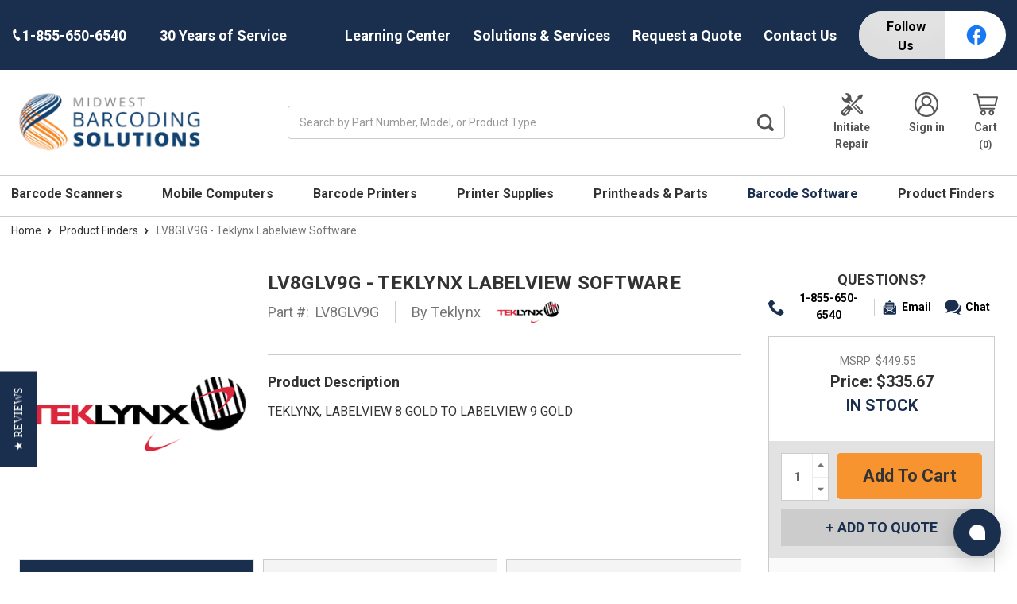

--- FILE ---
content_type: text/html; charset=UTF-8
request_url: https://www.midwestbarcodingsolutions.com/lv8glv9g/
body_size: 37021
content:



<!DOCTYPE html>
<html class="no-js" lang="en">
    <head>
        <title>LV8GLV9G - Teklynx Labelview Software</title>
        <link rel="dns-prefetch preconnect" href="https://cdn11.bigcommerce.com/s-tjvqt45f8d" crossorigin><link rel="dns-prefetch preconnect" href="https://fonts.googleapis.com/" crossorigin><link rel="dns-prefetch preconnect" href="https://fonts.gstatic.com/" crossorigin>
        <meta property="product:price:amount" content="335.67" /><meta property="product:price:currency" content="USD" /><meta property="og:url" content="https://www.midwestbarcodingsolutions.com/lv8glv9g/" /><meta property="og:site_name" content="Midwest Barcoding Solutions" /><meta name="keywords" content="Teklynx LV8GLV9G, Labelview Software, thermal printer supplies, labels, thermal labels, printer labels, barcode labels, thermal transfer labels, direct thermal labels"><meta name="description" content="LV8GLV9G - Teklynx Labelview Software. Shop for Teklynx LV8GLV9G Software and many other barcode supplies from Midwest Barcoding Solutions!"><link rel='canonical' href='https://www.midwestbarcodingsolutions.com/lv8glv9g/' /><meta name='platform' content='bigcommerce.stencil' /><meta property="og:type" content="product" />
<meta property="og:title" content="LV8GLV9G - Teklynx Labelview Software" />
<meta property="og:description" content="LV8GLV9G - Teklynx Labelview Software. Shop for Teklynx LV8GLV9G Software and many other barcode supplies from Midwest Barcoding Solutions!" />
<meta property="og:image" content="https://cdn11.bigcommerce.com/s-tjvqt45f8d/products/74298/images/349556/Teklynx__81285.1724598847.386.513.png?c=1" />
<meta property="pinterest:richpins" content="enabled" />
        
         

        <link href="https://cdn11.bigcommerce.com/s-tjvqt45f8d/product_images/mbs-logo-favicon.png" rel="shortcut icon">
        <meta name="viewport" content="width=device-width, initial-scale=1, maximum-scale=1">
        <script src="https://use.fontawesome.com/26653f923e.js"></script>
        <script>
            document.documentElement.className = document.documentElement.className.replace('no-js', 'js');
        </script>
        <script>
            window.lazySizesConfig = window.lazySizesConfig || {};
            window.lazySizesConfig.loadMode = 1;
        </script>
        <script async src="https://cdn11.bigcommerce.com/s-tjvqt45f8d/stencil/da251360-c7fa-013e-8043-7a02ecbc6be5/e/297dfac0-d478-013e-f8fc-3e73ab65dab6/dist/theme-bundle.head_async.js"></script>

        <link href="https://fonts.googleapis.com/css?family=Roboto:400,500,%20500,%20600,%20700,700,%20800&display=swap" rel="stylesheet">
        <link data-stencil-stylesheet href="https://cdn11.bigcommerce.com/s-tjvqt45f8d/stencil/da251360-c7fa-013e-8043-7a02ecbc6be5/e/297dfac0-d478-013e-f8fc-3e73ab65dab6/css/theme-ed22bbd0-c7fa-013e-9995-3a4fefc11c86.css" rel="stylesheet">

        
        <!-- Start Tracking Code for analytics_googleanalytics4 -->

<script data-cfasync="false" src="https://cdn11.bigcommerce.com/shared/js/google_analytics4_bodl_subscribers-358423becf5d870b8b603a81de597c10f6bc7699.js" integrity="sha256-gtOfJ3Avc1pEE/hx6SKj/96cca7JvfqllWA9FTQJyfI=" crossorigin="anonymous"></script>
<script data-cfasync="false">
  (function () {
    window.dataLayer = window.dataLayer || [];

    function gtag(){
        dataLayer.push(arguments);
    }

    function initGA4(event) {
         function setupGtag() {
            function configureGtag() {
                gtag('js', new Date());
                gtag('set', 'developer_id.dMjk3Nj', true);
                gtag('config', 'G-G7SHQ9665B');
            }

            var script = document.createElement('script');

            script.src = 'https://www.googletagmanager.com/gtag/js?id=G-G7SHQ9665B';
            script.async = true;
            script.onload = configureGtag;

            document.head.appendChild(script);
        }

        setupGtag();

        if (typeof subscribeOnBodlEvents === 'function') {
            subscribeOnBodlEvents('G-G7SHQ9665B', false);
        }

        window.removeEventListener(event.type, initGA4);
    }

    

    var eventName = document.readyState === 'complete' ? 'consentScriptsLoaded' : 'DOMContentLoaded';
    window.addEventListener(eventName, initGA4, false);
  })()
</script>

<!-- End Tracking Code for analytics_googleanalytics4 -->


<script type="text/javascript" src="https://checkout-sdk.bigcommerce.com/v1/loader.js" defer ></script>
<script src="https://www.google.com/recaptcha/api.js" async defer></script>
<script type="text/javascript">
var BCData = {"product_attributes":{"sku":"LV8GLV9G","upc":null,"mpn":"LV8GLV9G","gtin":null,"weight":null,"base":true,"image":null,"price":{"without_tax":{"formatted":"$335.67","value":335.67,"currency":"USD"},"tax_label":"Sales Tax","rrp_without_tax":{"formatted":"$449.55","value":449.55,"currency":"USD"},"saved":{"formatted":"$113.88","value":113.88,"currency":"USD"}},"stock":null,"instock":true,"stock_message":null,"purchasable":true,"purchasing_message":null,"call_for_price_message":null}};
</script>
<!-- Start of Sleeknote signup and lead generation tool - www.sleeknote.com -->
<script id="sleeknoteScript" type="text/javascript">
    (function () {
        var sleeknoteScriptTag = document.createElement("script");
        sleeknoteScriptTag.type = "text/javascript";
        sleeknoteScriptTag.charset = "utf-8";
        sleeknoteScriptTag.src = ("//sleeknotecustomerscripts.sleeknote.com/120777.js");
        var s = document.getElementById("sleeknoteScript");
        s.parentNode.insertBefore(sleeknoteScriptTag, s);
    })();
</script>
<!-- End of Sleeknote signup and lead generation tool - www.sleeknote.com --><!-- Google Tag Manager -->
<script>(function(w,d,s,l,i){w[l]=w[l]||[];w[l].push({'gtm.start':
new Date().getTime(),event:'gtm.js'});var f=d.getElementsByTagName(s)[0],
j=d.createElement(s),dl=l!='dataLayer'?'&l='+l:'';j.async=true;j.src=
'https://www.googletagmanager.com/gtm.js?id='+i+dl;f.parentNode.insertBefore(j,f);
})(window,document,'script','dataLayer','GTM-T575TFLV');</script>
<!-- End Google Tag Manager --><script type="quoteninja-results"></script><script>!function(){var e=window.location.search;if(e&&e.length>1&&localStorage){var o,t,l,i=e.slice(1).split("&");for(o=0;o<i.length;o++)l=(t=i[o].split("="))[1],"gclid"!==(t=t[0].toLowerCase())&&"msclkid"!==t&&"wbraid"!==t&&0!==t.indexOf("utm")||localStorage.setItem(t,decodeURIComponent(l))}}();</script><script>
// Define dataLayer and the gtag function.
window.dataLayer = window.dataLayer || [];
function gtag(){dataLayer.push(arguments);}
    
gtag('consent', 'default', {
  'ad_storage': 'denied',
  'ad_user_data': 'denied',
  'ad_personalization': 'denied',
  'analytics_storage': 'denied'
});
    
window.__enzuzo = window.__enzuzo || {};
window.__enzuzo.consentMode = window.__enzuzo.consentMode || {};
window.__enzuzo.consentMode.gtagScriptVersion = 1;
</script><script id='merchantWidgetScript' src="https://www.gstatic.com/shopping/merchant/merchantwidget.js" defer></script>
<script type="text/javascript">
  merchantWidgetScript.addEventListener('load', function () {
    merchantwidget.start({
      position: 'RIGHT_BOTTOM',
      sideMargin: 86,
      bottomMargin: 6,
      mobileSideMargin: 90,
      mobileBottomMargin: 13
    });
  });
</script>
 <script data-cfasync="false" src="https://microapps.bigcommerce.com/bodl-events/1.9.4/index.js" integrity="sha256-Y0tDj1qsyiKBRibKllwV0ZJ1aFlGYaHHGl/oUFoXJ7Y=" nonce="" crossorigin="anonymous"></script>
 <script data-cfasync="false" nonce="">

 (function() {
    function decodeBase64(base64) {
       const text = atob(base64);
       const length = text.length;
       const bytes = new Uint8Array(length);
       for (let i = 0; i < length; i++) {
          bytes[i] = text.charCodeAt(i);
       }
       const decoder = new TextDecoder();
       return decoder.decode(bytes);
    }
    window.bodl = JSON.parse(decodeBase64("[base64]"));
 })()

 </script>

<script nonce="">
(function () {
    var xmlHttp = new XMLHttpRequest();

    xmlHttp.open('POST', 'https://bes.gcp.data.bigcommerce.com/nobot');
    xmlHttp.setRequestHeader('Content-Type', 'application/json');
    xmlHttp.send('{"store_id":"1001470038","timezone_offset":"-5.0","timestamp":"2026-01-28T02:37:17.17526700Z","visit_id":"2097f751-194f-4a1d-9ab7-82bddac55950","channel_id":1}');
})();
</script>

        
        	<script src="//cdn.searchspring.net/search/v3/lts/searchspring.catalog.js?53ywm1" search="search_query" defer></script>
            </head>
    <body data-store="MBS">
        <div class="its-mp__global"
    data-customer-group=""
    data-logged-in="false"
    data-page-type="product"
></div>

        <svg data-src="https://cdn11.bigcommerce.com/s-tjvqt45f8d/stencil/da251360-c7fa-013e-8043-7a02ecbc6be5/e/297dfac0-d478-013e-f8fc-3e73ab65dab6/img/icon-sprite.svg" class="icons-svg-sprite"></svg>
        <div class="social-media-bar--mobile">
    <div class="social-media-bar">
    <p class="social-media-bar__title">Follow Us</p>
    <ul class="social-media-bar__list">
        <li class="icon-item"><a href="https://www.facebook.com/midwestbarcodingsolutions/" target="_blank"><svg class="facebook-icon" aria-label="facebook"><use xlink:href="#icon-facebook" /></svg></a></li>
    </ul>
</div>
</div>
<div class="headerTop">
    <div class="container">
        <div class="headerTop-inner">
            <div class="headerTop-left">
                <a class="header-phone" href="tel:+1-855-650-6540">
                    <span class="header-phone-text">
                        <svg class="icon icon--xsmall icon--white">
                            <use xlink:href="#icon-Phone"></use>
                        </svg>
                         1-855-650-6540 
                    </span>
                </a>
                <p class="serviceYears">30 Years of Service</p>
            </div>

            <div class="headerTopPages">
                            <a href="/barcode-solutions-library/">Learning Center</a>

                            <a href="/barcoding-solutions-services">Solutions &amp; Services</a>

                
                

                <a href="/contact-us" class="request-quote">Request a Quote</a>
                
                <a href="https://www.midwestbarcodingsolutions.com/contact-us">Contact Us</a>
                
                <div class="social-media-bar">
    <p class="social-media-bar__title">Follow Us</p>
    <ul class="social-media-bar__list">
        <li class="icon-item"><a href="https://www.facebook.com/midwestbarcodingsolutions/" target="_blank"><svg class="facebook-icon" aria-label="facebook"><use xlink:href="#icon-facebook" /></svg></a></li>
    </ul>
</div>
            </div>
        </div>
    </div>
</div>
<header class="header" role="banner">
    <div class="container-md">
        <div class="headerMiddleWrap">
            <div class="headerItem modile-container">
                <div class="header-logo header-logo--center">
                    <a href="https://www.midwestbarcodingsolutions.com/">
            <div class="header-logo-image-container">
                <img class="header-logo-image" src="https://cdn11.bigcommerce.com/s-tjvqt45f8d/images/stencil/272x97/midwestbarcodingsolutions_logo_150px_1634680377__44122.original.png" alt="Midwest Barcoding Solutions" title="Midwest Barcoding Solutions">
            </div>
</a>
                </div>
            </div>
            <div class="headerItem flex-2">
               <div class="header-actions-item header-actions-item--search">
                        <div class="header-actions-item--search-wrapper">
                          <!-- snippet location forms_search -->
                          <form class="form search-form" action="/shop" method="get">
                            <fieldset class="form-fieldset">
                              <div class="form-field">
                                <label class="is-srOnly" for="search_query">Search</label>
                                <input class="form-input" name="search_query" data-error-message="Search field cannot be empty." placeholder="Search by Part Number, Model, or Product Type..." autocomplete="off" value>
                                <button id="searchBtn" class="button-search" type="submit">
                                    <label for="searchBtn" class="visually-hidden">Search Button</label>
                                    <svg class="icon icon--small icon--gray"><use xlink:href="#icon-search-bar"></use></svg>
                                </button>
                              </div>
                            </fieldset>
                          </form>
                        </div>
                </div>
            </div>
            <div class="headerItem">
                <nav class="navUser">
    


    <ul class="navUser-section navUser-section--alt">

        <li class="navUser-item">
            <a class="navUser-action navUser-item--compare" href="/compare" data-compare-nav>Compare <span class="countPill countPill--positive countPill--alt"></span></a>
        </li>

            <li class="navUser-item navUser-item--repair">
                <a class="navUser-action" href="/equipment-repair-form">
                        <svg class="icon icon-header" version="1.0" xmlns="http://www.w3.org/2000/svg"
                            width="200.000000pt" height="200.000000pt" viewBox="0 0 200.000000 200.000000"
                            preserveAspectRatio="xMidYMid meet" fill="#555" >
                            <g transform="translate(0.000000,200.000000) scale(0.100000,-0.100000)"
                            stroke="none">
                            <path d="M463 1920 c-13 -5 -23 -15 -23 -22 0 -7 42 -54 93 -106 90 -91 92
                            -93 92 -140 0 -43 -5 -54 -50 -106 -56 -65 -89 -86 -135 -86 -46 0 -66 13
                            -157 103 -98 97 -108 95 -108 -16 2 -217 172 -377 402 -377 81 0 120 -17 188
                            -81 l56 -52 39 38 40 39 -54 56 c-62 64 -70 80 -50 109 25 35 54 25 116 -36
                            l58 -58 42 43 42 42 -46 47 c-67 70 -72 84 -78 213 -5 101 -9 123 -37 182 -62
                            132 -180 209 -328 215 -44 2 -90 -1 -102 -7z"/>
                            <path d="M1618 1754 l-168 -84 0 -78 0 -77 -270 -270 c-148 -148 -270 -277
                            -270 -285 0 -20 71 -90 90 -90 8 0 135 120 282 268 l268 267 83 5 82 5 82 160
                            c45 88 82 167 83 175 0 17 -70 90 -85 89 -6 0 -85 -38 -177 -85z"/>
                            <path d="M637 972 c-20 -21 -37 -46 -37 -57 0 -10 -9 -38 -20 -61 -22 -44 -67
                            -74 -112 -74 -33 0 -300 -268 -327 -330 -29 -64 -28 -160 3 -226 61 -132 226
                            -189 360 -125 24 12 100 80 184 164 113 114 142 149 142 171 0 62 54 116 117
                            116 20 0 40 12 66 38 20 21 37 42 37 48 0 9 -361 374 -371 374 -3 0 -22 -17
                            -42 -38z m-87 -330 c17 -14 21 -25 17 -43 -9 -35 -238 -259 -265 -259 -29 0
                            -57 43 -44 67 15 26 247 253 259 253 6 0 21 -8 33 -18z m130 -130 c17 -14 21
                            -25 17 -43 -9 -35 -238 -259 -265 -259 -29 0 -57 43 -44 67 15 26 247 253 259
                            253 6 0 21 -8 33 -18z"/>
                            <path d="M1265 969 l-40 -41 263 -258 c266 -262 283 -285 250 -318 -34 -34
                            -57 -17 -323 248 l-261 260 -39 -40 -39 -40 269 -271 c149 -149 282 -277 297
                            -285 66 -35 161 -9 211 58 28 37 34 116 12 159 -15 30 -541 569 -555 569 -3 0
                            -24 -18 -45 -41z"/>
                            </g>
                        </svg>
                        Initiate Repair
                </a>
            </li>
        <li class="navUser-item navUser-item--account">
                <a class="navUser-action" href="/login.php" aria-label="Login">
                    <svg class="icon icon-header"><use xlink:href="#icon-account"></use></svg>
                    Sign in
                </a>
        </li>
        <li class="navUser-item navUser-item--cart">
            <a
                class="navUser-action"
                data-cart-preview
                data-dropdown="cart-preview-dropdown"
                data-options="align:right"
                href="/cart.php">
                <svg class="icon icon-header">
                    <use xlink:href="#icon-cart"></use>
                </svg>
                <span class="navUser-item-cartLabel">Cart</span> <span class="countPill cart-quantity"></span>
            </a>

            <div class="dropdown-menu" id="cart-preview-dropdown" data-dropdown-content aria-hidden="true"></div>
        </li>
    </ul>

    <div class="mobileNavigation">

            <a href="#" class="mobileNavigation-item mobileMenu-toggle" data-mobile-menu-toggle="menu">
                <span class="mobileMenu-toggleIcon">Toggle menu</span>
            </a>
    
            <div class="mobileNavigation-item">
                <a class="navUser-action" href="#" data-search="quickSearch" aria-controls="quickSearch" aria-expanded="false" id="search-button">
                    <span class="searchButtonMobile">
                    <svg class="icon-mobile-header"><use xlink:href="#icon-search-mobile"></use></svg>
                    <span class="d-none">Search</span>
                    </span>
                </a>
            </div>
            <div class="mobileNavigation-item">
                <a class="navUser-action" href="/equipment-repair-form">
                    <svg  class="icon-mobile-header" version="1.0" xmlns="http://www.w3.org/2000/svg"
                     width="200.000000pt" height="200.000000pt" viewBox="0 0 200.000000 200.000000"
                     preserveAspectRatio="xMidYMid meet" fill="#555" >
                    <g transform="translate(0.000000,200.000000) scale(0.100000,-0.100000)"
                    stroke="none">
                    <path d="M463 1920 c-13 -5 -23 -15 -23 -22 0 -7 42 -54 93 -106 90 -91 92
                    -93 92 -140 0 -43 -5 -54 -50 -106 -56 -65 -89 -86 -135 -86 -46 0 -66 13
                    -157 103 -98 97 -108 95 -108 -16 2 -217 172 -377 402 -377 81 0 120 -17 188
                    -81 l56 -52 39 38 40 39 -54 56 c-62 64 -70 80 -50 109 25 35 54 25 116 -36
                    l58 -58 42 43 42 42 -46 47 c-67 70 -72 84 -78 213 -5 101 -9 123 -37 182 -62
                    132 -180 209 -328 215 -44 2 -90 -1 -102 -7z"/>
                    <path d="M1618 1754 l-168 -84 0 -78 0 -77 -270 -270 c-148 -148 -270 -277
                    -270 -285 0 -20 71 -90 90 -90 8 0 135 120 282 268 l268 267 83 5 82 5 82 160
                    c45 88 82 167 83 175 0 17 -70 90 -85 89 -6 0 -85 -38 -177 -85z"/>
                    <path d="M637 972 c-20 -21 -37 -46 -37 -57 0 -10 -9 -38 -20 -61 -22 -44 -67
                    -74 -112 -74 -33 0 -300 -268 -327 -330 -29 -64 -28 -160 3 -226 61 -132 226
                    -189 360 -125 24 12 100 80 184 164 113 114 142 149 142 171 0 62 54 116 117
                    116 20 0 40 12 66 38 20 21 37 42 37 48 0 9 -361 374 -371 374 -3 0 -22 -17
                    -42 -38z m-87 -330 c17 -14 21 -25 17 -43 -9 -35 -238 -259 -265 -259 -29 0
                    -57 43 -44 67 15 26 247 253 259 253 6 0 21 -8 33 -18z m130 -130 c17 -14 21
                    -25 17 -43 -9 -35 -238 -259 -265 -259 -29 0 -57 43 -44 67 15 26 247 253 259
                    253 6 0 21 -8 33 -18z"/>
                    <path d="M1265 969 l-40 -41 263 -258 c266 -262 283 -285 250 -318 -34 -34
                    -57 -17 -323 248 l-261 260 -39 -40 -39 -40 269 -271 c149 -149 282 -277 297
                    -285 66 -35 161 -9 211 58 28 37 34 116 12 159 -15 30 -541 569 -555 569 -3 0
                    -24 -18 -45 -41z"/>
                    </g>
                    </svg>
                    <span class="repairText">Initiate Repair</span>
                </a>
            </div>
            <div class="mobileNavigation-item">
                    <a class="navUser-action" href="/account.php">
                        <svg class="icon-mobile-header"><use xlink:href="#icon-account"></use></svg>
                        <span class="accountText">My Account</span>
                    </a>
            </div>
            <div class="mobileNavigation-item">
                    <a
                    class="navUser-action cart"
                    href="/cart.php">
                    <svg class="icon-mobile-header"><use xlink:href="#icon-cart"></use></svg>
                    <span class="navUser-item-cartLabel">Cart</span> <span class="countPill cart-quantity"></span>
                </a>
            </div>
        </div>



</nav>
            </div>
        </div>
    </div>

    <div class="navPages-container " id="menu" data-menu>
        <div class="container-md">
    <nav class="navPages">
        <ul class="navPages-list">
                    <li class="navPages-item">
            
                            <a class="navPages-action has-subMenu MBS" href="https://www.midwestbarcodingsolutions.com/barcode-scanners/" data-collapsible="navPages-27">
    Barcode Scanners 
        <i class="icon navPages-action-moreIcon-md" aria-hidden="true"><svg><use xlink:href="#--mbs" /></svg></i>
</a>
<div class="navPage-subMenu" id="navPages-27" aria-hidden="true" tabindex="-1">
    <ul class="navPage-subMenu-list">
        <li class="navPage-subMenu-item">
            <a class="navPage-subMenu-action navPages-action" href="https://www.midwestbarcodingsolutions.com/barcode-scanners/">All Barcode Scanners</a>
        </li>
            <li class="navPage-subMenu-item">
                    <a class="navPage-subMenu-action navPages-actions has-subMenu MBS" href="https://www.midwestbarcodingsolutions.com/barcode-scanners/rugged-scanners/">
                        Rugged Scanners
                        <i class="icon navPages-action-moreIcon-md" data-collapsible="navPages-50"
                            data-collapsible-disabled-breakpoint="medium"
                            data-collapsible-disabled-state="open"
                            data-collapsible-enabled-state="closed"aria-hidden="true">
                            <svg>
                                <use xlink:href="#icon-chevron-down" />
                            </svg>
                        </i>
                    </a>
                    <a href="https://www.midwestbarcodingsolutions.com/barcode-scanners/rugged-scanners/" title="Rugged Scanners">
                        <img class="navPage-image lozad" data-src="https://cdn11.bigcommerce.com/s-tjvqt45f8d/images/stencil/150x150/i/zebra-ds3600---300x300__74650.original.jpg" alt="Rugged Scanners">
                    </a>
                    <!-- <ul class="navPage-childList" id="navPages-50"> -->
                        <!--  -->
                        <!-- <li class="navPage-childList-item"> -->
                            <!-- <a class="navPage-childList-action navPages-action" href="https://www.midwestbarcodingsolutions.com/barcode-scanners/rugged-scanners/zebra-ds3600-li3600-series/">Zebra DS3600 / LI3600</a> -->
                        <!-- </li> -->
                        <!--  -->
                        <!-- <li class="navPage-childList-item"> -->
                            <!-- <a class="navPage-childList-action navPages-action" href="https://www.midwestbarcodingsolutions.com/barcode-scanners/rugged-scanners/honeywell-granit-1991i/">Honeywell Granit 1991i</a> -->
                        <!-- </li> -->
                        <!--  -->
                        <!-- <li class="navPage-childList-item"> -->
                            <!-- <a class="navPage-childList-action navPages-action" href="https://www.midwestbarcodingsolutions.com/barcode-scanners/rugged-industrial/datalogic-powerscan-series/">Datalogic Powerscan 9600</a> -->
                        <!-- </li> -->
                        <!--  -->
                    <!-- </ul> -->
            </li>
            <li class="navPage-subMenu-item">
                    <a class="navPage-subMenu-action navPages-actions has-subMenu MBS" href="https://www.midwestbarcodingsolutions.com/barcode-scanners/general-purpose-scanners/">
                        General Purpose Scanners
                        <i class="icon navPages-action-moreIcon-md" data-collapsible="navPages-54"
                            data-collapsible-disabled-breakpoint="medium"
                            data-collapsible-disabled-state="open"
                            data-collapsible-enabled-state="closed"aria-hidden="true">
                            <svg>
                                <use xlink:href="#icon-chevron-down" />
                            </svg>
                        </i>
                    </a>
                    <a href="https://www.midwestbarcodingsolutions.com/barcode-scanners/general-purpose-scanners/" title="General Purpose Scanners">
                        <img class="navPage-image lozad" data-src="https://cdn11.bigcommerce.com/s-tjvqt45f8d/images/stencil/150x150/a/zebra%20ds4600%20300x300__54191.original.jpg" alt="General Purpose Scanners">
                    </a>
                    <!-- <ul class="navPage-childList" id="navPages-54"> -->
                        <!--  -->
                        <!-- <li class="navPage-childList-item"> -->
                            <!-- <a class="navPage-childList-action navPages-action" href="https://www.midwestbarcodingsolutions.com/barcode-scanners/general-purpose-scanners/zebra-ds9900/">Zebra DS9900</a> -->
                        <!-- </li> -->
                        <!--  -->
                        <!-- <li class="navPage-childList-item"> -->
                            <!-- <a class="navPage-childList-action navPages-action" href="https://www.midwestbarcodingsolutions.com/barcode-scanners/general-purpose-scanners/zebra-ds8200/">Zebra DS8200</a> -->
                        <!-- </li> -->
                        <!--  -->
                        <!-- <li class="navPage-childList-item"> -->
                            <!-- <a class="navPage-childList-action navPages-action" href="https://www.midwestbarcodingsolutions.com/barcode-scanners/light-industrial/zebra-ds8100-series/">Zebra DS8100</a> -->
                        <!-- </li> -->
                        <!--  -->
                        <!-- <li class="navPage-childList-item"> -->
                            <!-- <a class="navPage-childList-action navPages-action" href="https://www.midwestbarcodingsolutions.com/barcode-scanners/light-industrial/honeywell-xenon-series/">Honeywell Xenon</a> -->
                        <!-- </li> -->
                        <!--  -->
                        <!-- <li class="navPage-childList-item"> -->
                            <!-- <a class="navPage-childList-action navPages-action" href="https://www.midwestbarcodingsolutions.com/barcode-scanners/general-purpose-scanners/honeywell-voyager-series/">Honeywell Voyager</a> -->
                        <!-- </li> -->
                        <!--  -->
                        <!-- <li class="navPage-childList-item"> -->
                            <!-- <a class="navPage-childList-action navPages-action" href="https://www.midwestbarcodingsolutions.com/barcode-scanners/general-purpose/zebra-ds4600-series/">Zebra DS4600</a> -->
                        <!-- </li> -->
                        <!--  -->
                        <!-- <li class="navPage-childList-item"> -->
                            <!-- <a class="navPage-childList-action navPages-action" href="https://www.midwestbarcodingsolutions.com/barcode-scanners/general-purpose/datalogic-heron-series/">Datalogic Heron</a> -->
                        <!-- </li> -->
                        <!--  -->
                        <!-- <li class="navPage-childList-item"> -->
                            <!-- <a class="navPage-childList-action navPages-action" href="https://www.midwestbarcodingsolutions.com/barcode-scanners/general-purpose/zebra-li4278/">Zebra LI4278</a> -->
                        <!-- </li> -->
                        <!--  -->
                        <!-- <li class="navPage-childList-item"> -->
                            <!-- <a class="navPage-childList-action navPages-action" href="https://www.midwestbarcodingsolutions.com/barcode-scanners/light-industrial/datalogic-gryphon-series/">Datalogic Gryphon</a> -->
                        <!-- </li> -->
                        <!--  -->
                        <!-- <li class="navPage-childList-item"> -->
                            <!-- <a class="navPage-childList-action navPages-action" href="https://www.midwestbarcodingsolutions.com/barcode-scanners/light-industrial/datalogic-quickscan-series/">Datalogic QuickScan</a> -->
                        <!-- </li> -->
                        <!--  -->
                        <!-- <li class="navPage-childList-item"> -->
                            <!-- <a class="navPage-childList-action navPages-action" href="https://www.midwestbarcodingsolutions.com/barcode-scanners/general-purpose/zebra-ds2200-series/">Zebra DS2208 / DS2278</a> -->
                        <!-- </li> -->
                        <!--  -->
                        <!-- <li class="navPage-childList-item"> -->
                            <!-- <a class="navPage-childList-action navPages-action" href="https://www.midwestbarcodingsolutions.com/barcode-scanners/general-purpose/zebra-ls2208/">Zebra LS2208 / LI2208</a> -->
                        <!-- </li> -->
                        <!--  -->
                    <!-- </ul> -->
            </li>
            <li class="navPage-subMenu-item">
                    <a class="navPage-subMenu-action navPages-actions has-subMenu MBS" href="https://www.midwestbarcodingsolutions.com/barcode-scanners/wearable-scanners/">
                        Wearable Scanners
                        <i class="icon navPages-action-moreIcon-md" data-collapsible="navPages-845"
                            data-collapsible-disabled-breakpoint="medium"
                            data-collapsible-disabled-state="open"
                            data-collapsible-enabled-state="closed"aria-hidden="true">
                            <svg>
                                <use xlink:href="#icon-chevron-down" />
                            </svg>
                        </i>
                    </a>
                    <a href="https://www.midwestbarcodingsolutions.com/barcode-scanners/wearable-scanners/" title="Wearable Scanners">
                        <img class="navPage-image lozad" data-src="https://cdn11.bigcommerce.com/s-tjvqt45f8d/images/stencil/150x150/n/zebra-rs2100-wearable-scanner-front-right-angle-300__33941.original.jpg" alt="Wearable Scanners">
                    </a>
                    <!-- <ul class="navPage-childList" id="navPages-845"> -->
                        <!--  -->
                        <!-- <li class="navPage-childList-item"> -->
                            <!-- <a class="navPage-childList-action navPages-action" href="https://www.midwestbarcodingsolutions.com/barcode-scanners/wearable-scanners/ring-scanners/">Ring Scanners</a> -->
                        <!-- </li> -->
                        <!--  -->
                        <!-- <li class="navPage-childList-item"> -->
                            <!-- <a class="navPage-childList-action navPages-action" href="https://www.midwestbarcodingsolutions.com/barcode-scanners/wearable-scanners/zebra-rs2100-wearable-scanner/">Zebra RS2100 Wearable Scanner</a> -->
                        <!-- </li> -->
                        <!--  -->
                        <!-- <li class="navPage-childList-item"> -->
                            <!-- <a class="navPage-childList-action navPages-action" href="https://www.midwestbarcodingsolutions.com/barcode-scanners/wearable-scanners/companion-scanners/">Companion Scanners</a> -->
                        <!-- </li> -->
                        <!--  -->
                    <!-- </ul> -->
            </li>
            <li class="navPage-subMenu-item">
                    <a class="navPage-subMenu-action navPages-actions has-subMenu MBS" href="https://www.midwestbarcodingsolutions.com/barcode-scanners/fixed-mount-scanners/">
                        Fixed Mount Scanners
                        <i class="icon navPages-action-moreIcon-md" data-collapsible="navPages-55"
                            data-collapsible-disabled-breakpoint="medium"
                            data-collapsible-disabled-state="open"
                            data-collapsible-enabled-state="closed"aria-hidden="true">
                            <svg>
                                <use xlink:href="#icon-chevron-down" />
                            </svg>
                        </i>
                    </a>
                    <a href="https://www.midwestbarcodingsolutions.com/barcode-scanners/fixed-mount-scanners/" title="Fixed Mount Scanners">
                        <img class="navPage-image lozad" data-src="https://cdn11.bigcommerce.com/s-tjvqt45f8d/images/stencil/150x150/j/ds457__21630_category.original.jpg" alt="Fixed Mount Scanners">
                    </a>
                    <!-- <ul class="navPage-childList" id="navPages-55"> -->
                        <!--  -->
                        <!-- <li class="navPage-childList-item"> -->
                            <!-- <a class="navPage-childList-action navPages-action" href="https://www.midwestbarcodingsolutions.com/barcode-scanners/fixed-mount-scanners/zebra-ds5502/">Zebra DS5502</a> -->
                        <!-- </li> -->
                        <!--  -->
                        <!-- <li class="navPage-childList-item"> -->
                            <!-- <a class="navPage-childList-action navPages-action" href="https://www.midwestbarcodingsolutions.com/barcode-scanners/fixed-mount-scanners/datalogic-magellan-1500i/">Datalogic Magellan 1500i</a> -->
                        <!-- </li> -->
                        <!--  -->
                    <!-- </ul> -->
            </li>
            <li class="navPage-subMenu-item">
                    <a class="navPage-subMenu-action navPages-actions has-subMenu MBS" href="https://www.midwestbarcodingsolutions.com/barcode-scanners/single-multi-plane-scanners/">
                        Single / Multi-Plane Scanners
                        <i class="icon navPages-action-moreIcon-md" data-collapsible="navPages-459"
                            data-collapsible-disabled-breakpoint="medium"
                            data-collapsible-disabled-state="open"
                            data-collapsible-enabled-state="closed"aria-hidden="true">
                            <svg>
                                <use xlink:href="#icon-chevron-down" />
                            </svg>
                        </i>
                    </a>
                    <a href="https://www.midwestbarcodingsolutions.com/barcode-scanners/single-multi-plane-scanners/" title="Single / Multi-Plane Scanners">
                        <img class="navPage-image lozad" data-src="https://cdn11.bigcommerce.com/s-tjvqt45f8d/images/stencil/150x150/v/mp7000-long-front-angld-no-frame_fno-lipper-300__07126.original.jpg" alt="Single / Multi-Plane Scanners">
                    </a>
                    <!-- <ul class="navPage-childList" id="navPages-459"> -->
                        <!--  -->
                        <!-- <li class="navPage-childList-item"> -->
                            <!-- <a class="navPage-childList-action navPages-action" href="https://www.midwestbarcodingsolutions.com/barcode-scanners/single-multi-plane-scanners/zebra-mp7200/">Zebra MP7200</a> -->
                        <!-- </li> -->
                        <!--  -->
                        <!-- <li class="navPage-childList-item"> -->
                            <!-- <a class="navPage-childList-action navPages-action" href="https://www.midwestbarcodingsolutions.com/barcode-scanners/single-multi-plane-scanners/zebra-sp72-series/">Zebra SP72 Series</a> -->
                        <!-- </li> -->
                        <!--  -->
                        <!-- <li class="navPage-childList-item"> -->
                            <!-- <a class="navPage-childList-action navPages-action" href="https://www.midwestbarcodingsolutions.com/barcode-scanners/single-multi-plane-scanners/zebra-mp7000/">Zebra MP7000</a> -->
                        <!-- </li> -->
                        <!--  -->
                        <!-- <li class="navPage-childList-item"> -->
                            <!-- <a class="navPage-childList-action navPages-action" href="https://www.midwestbarcodingsolutions.com/barcode-scanners/single-multi-plane-scanners/honeywell-solaris-xp-7790g/">Honeywell Solaris XP 7790g</a> -->
                        <!-- </li> -->
                        <!--  -->
                        <!-- <li class="navPage-childList-item"> -->
                            <!-- <a class="navPage-childList-action navPages-action" href="https://www.midwestbarcodingsolutions.com/barcode-scanners/singlemulti-plane-scanners/datalogic-magellan-9600i/">Datalogic Magellan 9600i</a> -->
                        <!-- </li> -->
                        <!--  -->
                    <!-- </ul> -->
            </li>
            <li class="navPage-subMenu-item">
                    <a class="navPage-subMenu-action navPages-actions has-subMenu MBS" href="https://www.midwestbarcodingsolutions.com/barcode-scanners/presentation-hands-free-scanners/">
                        Presentation / Hands-Free Scanners
                        <i class="icon navPages-action-moreIcon-md" data-collapsible="navPages-744"
                            data-collapsible-disabled-breakpoint="medium"
                            data-collapsible-disabled-state="open"
                            data-collapsible-enabled-state="closed"aria-hidden="true">
                            <svg>
                                <use xlink:href="#icon-chevron-down" />
                            </svg>
                        </i>
                    </a>
                    <a href="https://www.midwestbarcodingsolutions.com/barcode-scanners/presentation-hands-free-scanners/" title="Presentation / Hands-Free Scanners">
                        <img class="navPage-image lozad" data-src="https://cdn11.bigcommerce.com/s-tjvqt45f8d/images/stencil/150x150/d/zebra%20ds9300%20scanner__74449_category.original.jpg" alt="Presentation / Hands-Free Scanners">
                    </a>
                    <!-- <ul class="navPage-childList" id="navPages-744"> -->
                        <!--  -->
                        <!-- <li class="navPage-childList-item"> -->
                            <!-- <a class="navPage-childList-action navPages-action" href="https://www.midwestbarcodingsolutions.com/barcode-scanners/general-purpose/zebra-ds9300-series/">Zebra DS9300 Scanner</a> -->
                        <!-- </li> -->
                        <!--  -->
                        <!-- <li class="navPage-childList-item"> -->
                            <!-- <a class="navPage-childList-action navPages-action" href="https://www.midwestbarcodingsolutions.com/barcode-scanners/presentation-hands-free-scanners/honeywell-orbit-series/">Honeywell Orbit Series</a> -->
                        <!-- </li> -->
                        <!--  -->
                        <!-- <li class="navPage-childList-item"> -->
                            <!-- <a class="navPage-childList-action navPages-action" href="https://www.midwestbarcodingsolutions.com/barcode-scanners/presentation-/-hands-free-scanners/honeywell-fusion-ms3780/">Honeywell Fusion MS3780</a> -->
                        <!-- </li> -->
                        <!--  -->
                        <!-- <li class="navPage-childList-item"> -->
                            <!-- <a class="navPage-childList-action navPages-action" href="https://www.midwestbarcodingsolutions.com/barcode-scanners/presentation-hands-free-scanners/honeywell-genesis-series/">Honeywell Genesis Series</a> -->
                        <!-- </li> -->
                        <!--  -->
                        <!-- <li class="navPage-childList-item"> -->
                            <!-- <a class="navPage-childList-action navPages-action" href="https://www.midwestbarcodingsolutions.com/barcode-scanners/presentation-/-hands-free-scanners/honeywell-vuquest-3320g/">Honeywell Vuquest 3320g</a> -->
                        <!-- </li> -->
                        <!--  -->
                    <!-- </ul> -->
            </li>
            <li class="navPage-subMenu-item">
                    <a class="navPage-subMenu-action navPages-actions has-subMenu MBS" href="https://www.midwestbarcodingsolutions.com/barcode-scanners/by-use-case/">
                        By Application
                        <i class="icon navPages-action-moreIcon-md" data-collapsible="navPages-877"
                            data-collapsible-disabled-breakpoint="medium"
                            data-collapsible-disabled-state="open"
                            data-collapsible-enabled-state="closed"aria-hidden="true">
                            <svg>
                                <use xlink:href="#icon-chevron-down" />
                            </svg>
                        </i>
                    </a>
                    <a href="https://www.midwestbarcodingsolutions.com/barcode-scanners/by-use-case/" title="By Application">
                        <img class="navPage-image lozad" data-src="https://cdn11.bigcommerce.com/s-tjvqt45f8d/images/stencil/150x150/c/barcode%20scanners__20048.original.jpg" alt="By Application">
                    </a>
                    <!-- <ul class="navPage-childList" id="navPages-877"> -->
                        <!--  -->
                        <!-- <li class="navPage-childList-item"> -->
                            <!-- <a class="navPage-childList-action navPages-action" href="https://www.midwestbarcodingsolutions.com/barcode-scanners/healthcare-scanners/">Healthcare Scanners</a> -->
                        <!-- </li> -->
                        <!--  -->
                        <!-- <li class="navPage-childList-item"> -->
                            <!-- <a class="navPage-childList-action navPages-action" href="https://www.midwestbarcodingsolutions.com/barcode-scanners/by-application/rfid-scanners/">RFID Scanners</a> -->
                        <!-- </li> -->
                        <!--  -->
                        <!-- <li class="navPage-childList-item"> -->
                            <!-- <a class="navPage-childList-action navPages-action" href="https://www.midwestbarcodingsolutions.com/barcode-scanners/rfid-mobile-phone-sleds/">RFID Sleds</a> -->
                        <!-- </li> -->
                        <!--  -->
                    <!-- </ul> -->
            </li>
    </ul>
</div>

                    </li>
                    <li class="navPages-item">
            
                            <a class="navPages-action has-subMenu MBS" href="https://www.midwestbarcodingsolutions.com/mobile-computers/" data-collapsible="navPages-26">
    Mobile Computers 
        <i class="icon navPages-action-moreIcon-md" aria-hidden="true"><svg><use xlink:href="#--mbs" /></svg></i>
</a>
<div class="navPage-subMenu" id="navPages-26" aria-hidden="true" tabindex="-1">
    <ul class="navPage-subMenu-list">
        <li class="navPage-subMenu-item">
            <a class="navPage-subMenu-action navPages-action" href="https://www.midwestbarcodingsolutions.com/mobile-computers/">All Mobile Computers</a>
        </li>
            <li class="navPage-subMenu-item">
                    <a class="navPage-subMenu-action navPages-actions has-subMenu MBS" href="https://www.midwestbarcodingsolutions.com/mobile-computers/rugged-computers/">
                        Rugged Computers
                        <i class="icon navPages-action-moreIcon-md" data-collapsible="navPages-99"
                            data-collapsible-disabled-breakpoint="medium"
                            data-collapsible-disabled-state="open"
                            data-collapsible-enabled-state="closed"aria-hidden="true">
                            <svg>
                                <use xlink:href="#icon-chevron-down" />
                            </svg>
                        </i>
                    </a>
                    <a href="https://www.midwestbarcodingsolutions.com/mobile-computers/rugged-computers/" title="Rugged Computers">
                        <img class="navPage-image lozad" data-src="https://cdn11.bigcommerce.com/s-tjvqt45f8d/images/stencil/150x150/p/mc9300__77464_category.original.jpg" alt="Rugged Computers">
                    </a>
                    <!-- <ul class="navPage-childList" id="navPages-99"> -->
                        <!--  -->
                        <!-- <li class="navPage-childList-item"> -->
                            <!-- <a class="navPage-childList-action navPages-action" href="https://www.midwestbarcodingsolutions.com/mobile-computers/rugged-computers/zebra-mc9400/">Zebra MC9400</a> -->
                        <!-- </li> -->
                        <!--  -->
                        <!-- <li class="navPage-childList-item"> -->
                            <!-- <a class="navPage-childList-action navPages-action" href="https://www.midwestbarcodingsolutions.com/mobile-computers/rugged-computers/zebra-mc3400-mc3450/">Zebra MC3400</a> -->
                        <!-- </li> -->
                        <!--  -->
                        <!-- <li class="navPage-childList-item"> -->
                            <!-- <a class="navPage-childList-action navPages-action" href="https://www.midwestbarcodingsolutions.com/mobile-computers/rugged-computers/honeywell-ck62-ck67-series/">Honeywell CK62 / CK67</a> -->
                        <!-- </li> -->
                        <!--  -->
                        <!-- <li class="navPage-childList-item"> -->
                            <!-- <a class="navPage-childList-action navPages-action" href="https://www.midwestbarcodingsolutions.com/mobile-computers/rugged-computers/zebra-mc3300-series/">Zebra MC3300</a> -->
                        <!-- </li> -->
                        <!--  -->
                        <!-- <li class="navPage-childList-item"> -->
                            <!-- <a class="navPage-childList-action navPages-action" href="https://www.midwestbarcodingsolutions.com/mobile-computers/rugged-computers/zebra-tc8000-tc8300-series/">Zebra TC8300</a> -->
                        <!-- </li> -->
                        <!--  -->
                        <!-- <li class="navPage-childList-item"> -->
                            <!-- <a class="navPage-childList-action navPages-action" href="https://www.midwestbarcodingsolutions.com/mobile-computers/light-industrial/datalogic-skorpio-x5/">Datalogic Skorpio X5</a> -->
                        <!-- </li> -->
                        <!--  -->
                        <!-- <li class="navPage-childList-item"> -->
                            <!-- <a class="navPage-childList-action navPages-action" href="https://www.midwestbarcodingsolutions.com/mobile-computers/industrial-rugged/honeywell-cn80/">Honeywell CN80</a> -->
                        <!-- </li> -->
                        <!--  -->
                        <!-- <li class="navPage-childList-item"> -->
                            <!-- <a class="navPage-childList-action navPages-action" href="https://www.midwestbarcodingsolutions.com/mobile-computers/industrial-rugged/datalogic-falcon-x4/">Datalogic Falcon X4</a> -->
                        <!-- </li> -->
                        <!--  -->
                        <!-- <li class="navPage-childList-item"> -->
                            <!-- <a class="navPage-childList-action navPages-action" href="https://www.midwestbarcodingsolutions.com/mobile-computers/rugged-computers/janam-xg4/">Janam XG4</a> -->
                        <!-- </li> -->
                        <!--  -->
                    <!-- </ul> -->
            </li>
            <li class="navPage-subMenu-item">
                    <a class="navPage-subMenu-action navPages-actions has-subMenu MBS" href="https://www.midwestbarcodingsolutions.com/mobile-computers/handheld-computers/">
                        Handheld Computers
                        <i class="icon navPages-action-moreIcon-md" data-collapsible="navPages-93"
                            data-collapsible-disabled-breakpoint="medium"
                            data-collapsible-disabled-state="open"
                            data-collapsible-enabled-state="closed"aria-hidden="true">
                            <svg>
                                <use xlink:href="#icon-chevron-down" />
                            </svg>
                        </i>
                    </a>
                    <a href="https://www.midwestbarcodingsolutions.com/mobile-computers/handheld-computers/" title="Handheld Computers">
                        <img class="navPage-image lozad" data-src="https://cdn11.bigcommerce.com/s-tjvqt45f8d/images/stencil/150x150/p/tc22-tc27-front-facing-1000x1000__67786-category-image-300x300%20copy_category.original.jpg" alt="Handheld Computers">
                    </a>
                    <!-- <ul class="navPage-childList" id="navPages-93"> -->
                        <!--  -->
                        <!-- <li class="navPage-childList-item"> -->
                            <!-- <a class="navPage-childList-action navPages-action" href="https://www.midwestbarcodingsolutions.com/mobile-computers/handheld-computers/zebra-tc701-handheld/">Zebra TC701 Handheld</a> -->
                        <!-- </li> -->
                        <!--  -->
                        <!-- <li class="navPage-childList-item"> -->
                            <!-- <a class="navPage-childList-action navPages-action" href="https://www.midwestbarcodingsolutions.com/mobile-computers/handheld-computers/zebra-tc501-handheld/">Zebra TC501 Handheld</a> -->
                        <!-- </li> -->
                        <!--  -->
                        <!-- <li class="navPage-childList-item"> -->
                            <!-- <a class="navPage-childList-action navPages-action" href="https://www.midwestbarcodingsolutions.com/mobile-computers/handheld-computers/zebra-tc73-tc78-series/">Zebra TC73 / TC78 Series</a> -->
                        <!-- </li> -->
                        <!--  -->
                        <!-- <li class="navPage-childList-item"> -->
                            <!-- <a class="navPage-childList-action navPages-action" href="https://www.midwestbarcodingsolutions.com/mobile-computers/handheld-computers/zebra-tc53-tc58-series/">Zebra TC53 / TC58 Series</a> -->
                        <!-- </li> -->
                        <!--  -->
                        <!-- <li class="navPage-childList-item"> -->
                            <!-- <a class="navPage-childList-action navPages-action" href="https://www.midwestbarcodingsolutions.com/mobile-computers/handheld-computers/zebra-tc22-tc27-series/">Zebra TC22 / TC27 Series</a> -->
                        <!-- </li> -->
                        <!--  -->
                        <!-- <li class="navPage-childList-item"> -->
                            <!-- <a class="navPage-childList-action navPages-action" href="https://www.midwestbarcodingsolutions.com/mobile-computers/handheld-computers/honeywell-ct47/">Honeywell CT47 / CT47XP</a> -->
                        <!-- </li> -->
                        <!--  -->
                        <!-- <li class="navPage-childList-item"> -->
                            <!-- <a class="navPage-childList-action navPages-action" href="https://www.midwestbarcodingsolutions.com/mobile-computers/handheld-computers/zebra-em45/">Zebra EM45</a> -->
                        <!-- </li> -->
                        <!--  -->
                        <!-- <li class="navPage-childList-item"> -->
                            <!-- <a class="navPage-childList-action navPages-action" href="https://www.midwestbarcodingsolutions.com/mobile-computers/handheld-computers/zebra-ps20/">Zebra PS20 / PS30</a> -->
                        <!-- </li> -->
                        <!--  -->
                        <!-- <li class="navPage-childList-item"> -->
                            <!-- <a class="navPage-childList-action navPages-action" href="https://www.midwestbarcodingsolutions.com/mobile-computers/handheld-computers/datalogic-memor-series/">Datalogic Memor Series</a> -->
                        <!-- </li> -->
                        <!--  -->
                        <!-- <li class="navPage-childList-item"> -->
                            <!-- <a class="navPage-childList-action navPages-action" href="https://www.midwestbarcodingsolutions.com/mobile-computers/handheld-computers/honeywell-ct60-ct60-xp/">Honeywell CT60 / CT60 XP</a> -->
                        <!-- </li> -->
                        <!--  -->
                        <!-- <li class="navPage-childList-item"> -->
                            <!-- <a class="navPage-childList-action navPages-action" href="https://www.midwestbarcodingsolutions.com/mobile-computers/handheld-computers/honeywell-ct45-series/">Honeywell CT45 Series</a> -->
                        <!-- </li> -->
                        <!--  -->
                        <!-- <li class="navPage-childList-item"> -->
                            <!-- <a class="navPage-childList-action navPages-action" href="https://www.midwestbarcodingsolutions.com/mobile-computers/handheld-computers/honeywell-ct30-ct30-xp-series/">Honeywell CT30 / CT30 XP</a> -->
                        <!-- </li> -->
                        <!--  -->
                        <!-- <li class="navPage-childList-item"> -->
                            <!-- <a class="navPage-childList-action navPages-action" href="https://www.midwestbarcodingsolutions.com/mobile-computers/handheld-computers/honeywell-scanpal-series/">Honeywell ScanPal Series</a> -->
                        <!-- </li> -->
                        <!--  -->
                    <!-- </ul> -->
            </li>
            <li class="navPage-subMenu-item">
                    <a class="navPage-subMenu-action navPages-actions has-subMenu MBS" href="https://www.midwestbarcodingsolutions.com/mobile-computers/vehicle-mount-computers/">
                        Vehicle Mount Computers
                        <i class="icon navPages-action-moreIcon-md" data-collapsible="navPages-38"
                            data-collapsible-disabled-breakpoint="medium"
                            data-collapsible-disabled-state="open"
                            data-collapsible-enabled-state="closed"aria-hidden="true">
                            <svg>
                                <use xlink:href="#icon-chevron-down" />
                            </svg>
                        </i>
                    </a>
                    <a href="https://www.midwestbarcodingsolutions.com/mobile-computers/vehicle-mount-computers/" title="Vehicle Mount Computers">
                        <img class="navPage-image lozad" data-src="https://cdn11.bigcommerce.com/s-tjvqt45f8d/images/stencil/150x150/r/vc80__40616_category.original.jpg" alt="Vehicle Mount Computers">
                    </a>
                    <!-- <ul class="navPage-childList" id="navPages-38"> -->
                        <!--  -->
                        <!-- <li class="navPage-childList-item"> -->
                            <!-- <a class="navPage-childList-action navPages-action" href="https://www.midwestbarcodingsolutions.com/mobile-computers/vehicle-mounted/zebra-vc8300/">Zebra VC8300</a> -->
                        <!-- </li> -->
                        <!--  -->
                        <!-- <li class="navPage-childList-item"> -->
                            <!-- <a class="navPage-childList-action navPages-action" href="https://www.midwestbarcodingsolutions.com/mobile-computers/vehicle-mounted/datalogic-rhino-ii/">Datalogic Rhino II</a> -->
                        <!-- </li> -->
                        <!--  -->
                        <!-- <li class="navPage-childList-item"> -->
                            <!-- <a class="navPage-childList-action navPages-action" href="https://www.midwestbarcodingsolutions.com/mobile-computers/vehicle-mount-computers/honeywell-thor-vm1a-vm3-series/">Honeywell Thor VM1A / VM3 Series</a> -->
                        <!-- </li> -->
                        <!--  -->
                    <!-- </ul> -->
            </li>
            <li class="navPage-subMenu-item">
                    <a class="navPage-subMenu-action navPages-actions has-subMenu MBS" href="https://www.midwestbarcodingsolutions.com/mobile-computers/wearable-computers/">
                        Wearable Computers
                        <i class="icon navPages-action-moreIcon-md" data-collapsible="navPages-39"
                            data-collapsible-disabled-breakpoint="medium"
                            data-collapsible-disabled-state="open"
                            data-collapsible-enabled-state="closed"aria-hidden="true">
                            <svg>
                                <use xlink:href="#icon-chevron-down" />
                            </svg>
                        </i>
                    </a>
                    <a href="https://www.midwestbarcodingsolutions.com/mobile-computers/wearable-computers/" title="Wearable Computers">
                        <img class="navPage-image lozad" data-src="https://cdn11.bigcommerce.com/s-tjvqt45f8d/images/stencil/150x150/k/zebra-wt6000-terminal-front__93089_category.original.jpg" alt="Wearable Computers">
                    </a>
                    <!-- <ul class="navPage-childList" id="navPages-39"> -->
                        <!--  -->
                        <!-- <li class="navPage-childList-item"> -->
                            <!-- <a class="navPage-childList-action navPages-action" href="https://www.midwestbarcodingsolutions.com/mobile-computers/wearable-computers/zebra-wt6400-wearable-computer/">Zebra WT6400 Wearable Computer</a> -->
                        <!-- </li> -->
                        <!--  -->
                        <!-- <li class="navPage-childList-item"> -->
                            <!-- <a class="navPage-childList-action navPages-action" href="https://www.midwestbarcodingsolutions.com/mobile-computers/wearable-computers/zebra-wt5400-wearable-computer/">Zebra WT5400 Wearable Computer</a> -->
                        <!-- </li> -->
                        <!--  -->
                        <!-- <li class="navPage-childList-item"> -->
                            <!-- <a class="navPage-childList-action navPages-action" href="https://www.midwestbarcodingsolutions.com/barcode-scanners/ring-scanners/zebra-rs2100-wearable-scanner/">Zebra RS2100 Wearable Scanner</a> -->
                        <!-- </li> -->
                        <!--  -->
                        <!-- <li class="navPage-childList-item"> -->
                            <!-- <a class="navPage-childList-action navPages-action" href="https://www.midwestbarcodingsolutions.com/mobile-computers/wearable-computers/zebra-ws50/">Zebra WS50 Wearable Computer</a> -->
                        <!-- </li> -->
                        <!--  -->
                        <!-- <li class="navPage-childList-item"> -->
                            <!-- <a class="navPage-childList-action navPages-action" href="https://www.midwestbarcodingsolutions.com/mobile-computers/wrist-mounted/zebra-wt6300/">Zebra WT6300 Wearable Computer</a> -->
                        <!-- </li> -->
                        <!--  -->
                        <!-- <li class="navPage-childList-item"> -->
                            <!-- <a class="navPage-childList-action navPages-action" href="https://www.midwestbarcodingsolutions.com/mobile-computers/wearable-computers/honeywell-cw45/">Honeywell CW45 Computer</a> -->
                        <!-- </li> -->
                        <!--  -->
                    <!-- </ul> -->
            </li>
            <li class="navPage-subMenu-item">
                    <a class="navPage-subMenu-action navPages-actions has-subMenu MBS" href="https://www.midwestbarcodingsolutions.com/mobile-computers/rugged-tablets/">
                        Rugged Tablets
                        <i class="icon navPages-action-moreIcon-md" data-collapsible="navPages-34"
                            data-collapsible-disabled-breakpoint="medium"
                            data-collapsible-disabled-state="open"
                            data-collapsible-enabled-state="closed"aria-hidden="true">
                            <svg>
                                <use xlink:href="#icon-chevron-down" />
                            </svg>
                        </i>
                    </a>
                    <a href="https://www.midwestbarcodingsolutions.com/mobile-computers/rugged-tablets/" title="Rugged Tablets">
                        <img class="navPage-image lozad" data-src="https://cdn11.bigcommerce.com/s-tjvqt45f8d/images/stencil/150x150/p/r12__23147_category.original.jpg" alt="Rugged Tablets">
                    </a>
                    <!-- <ul class="navPage-childList" id="navPages-34"> -->
                        <!--  -->
                        <!-- <li class="navPage-childList-item"> -->
                            <!-- <a class="navPage-childList-action navPages-action" href="https://www.midwestbarcodingsolutions.com/mobile-computers/rugged-tablets/zebra-et401-tablet/">Zebra ET401 Tablet</a> -->
                        <!-- </li> -->
                        <!--  -->
                        <!-- <li class="navPage-childList-item"> -->
                            <!-- <a class="navPage-childList-action navPages-action" href="https://www.midwestbarcodingsolutions.com/mobile-computers/rugged-tablets/zebra-et80-et85-series/">Zebra ET80 / ET85 Series</a> -->
                        <!-- </li> -->
                        <!--  -->
                        <!-- <li class="navPage-childList-item"> -->
                            <!-- <a class="navPage-childList-action navPages-action" href="https://www.midwestbarcodingsolutions.com/mobile-computers/rugged-tablets/zebra-et60-et65-series/">Zebra ET60 / ET65 Series</a> -->
                        <!-- </li> -->
                        <!--  -->
                        <!-- <li class="navPage-childList-item"> -->
                            <!-- <a class="navPage-childList-action navPages-action" href="https://www.midwestbarcodingsolutions.com/mobile-computers/rugged-tablets/honeywell-rt10-series/">Honeywell RT10 Series</a> -->
                        <!-- </li> -->
                        <!--  -->
                        <!-- <li class="navPage-childList-item"> -->
                            <!-- <a class="navPage-childList-action navPages-action" href="https://www.midwestbarcodingsolutions.com/mobile-computers/rugged-tablets/zebra-et40-et45-series/">Zebra ET40 / ET45 Series</a> -->
                        <!-- </li> -->
                        <!--  -->
                        <!-- <li class="navPage-childList-item"> -->
                            <!-- <a class="navPage-childList-action navPages-action" href="https://www.midwestbarcodingsolutions.com/mobile-computers/rugged-tablets/unitech-tb162/">Unitech TB162</a> -->
                        <!-- </li> -->
                        <!--  -->
                    <!-- </ul> -->
            </li>
            <li class="navPage-subMenu-item">
                    <a class="navPage-subMenu-action navPages-actions has-subMenu MBS" href="https://www.midwestbarcodingsolutions.com/mobile-computers/by-use-case/">
                        By Application
                        <i class="icon navPages-action-moreIcon-md" data-collapsible="navPages-889"
                            data-collapsible-disabled-breakpoint="medium"
                            data-collapsible-disabled-state="open"
                            data-collapsible-enabled-state="closed"aria-hidden="true">
                            <svg>
                                <use xlink:href="#icon-chevron-down" />
                            </svg>
                        </i>
                    </a>
                    <a href="https://www.midwestbarcodingsolutions.com/mobile-computers/by-use-case/" title="By Application">
                        <img class="navPage-image lozad" data-src="https://cdn11.bigcommerce.com/s-tjvqt45f8d/images/stencil/150x150/x/mobile%20computer__37140.original.jpg" alt="By Application">
                    </a>
                    <!-- <ul class="navPage-childList" id="navPages-889"> -->
                        <!--  -->
                        <!-- <li class="navPage-childList-item"> -->
                            <!-- <a class="navPage-childList-action navPages-action" href="https://www.midwestbarcodingsolutions.com/mobile-computers/by-application/rfid-handheld-computers/">RFID Handheld</a> -->
                        <!-- </li> -->
                        <!--  -->
                        <!-- <li class="navPage-childList-item"> -->
                            <!-- <a class="navPage-childList-action navPages-action" href="https://www.midwestbarcodingsolutions.com/mobile-computers/by-application/kiosk-digital-displays/">Kiosk  / Digital Displays</a> -->
                        <!-- </li> -->
                        <!--  -->
                        <!-- <li class="navPage-childList-item"> -->
                            <!-- <a class="navPage-childList-action navPages-action" href="https://www.midwestbarcodingsolutions.com/mobile-computers/healthcare-mobile-computers/">Healthcare Computers</a> -->
                        <!-- </li> -->
                        <!--  -->
                    <!-- </ul> -->
            </li>
    </ul>
</div>

                    </li>
                    <li class="navPages-item">
            
                            <a class="navPages-action has-subMenu MBS" href="https://www.midwestbarcodingsolutions.com/barcode-printers/" data-collapsible="navPages-25">
    Barcode Printers 
        <i class="icon navPages-action-moreIcon-md" aria-hidden="true"><svg><use xlink:href="#--mbs" /></svg></i>
</a>
<div class="navPage-subMenu" id="navPages-25" aria-hidden="true" tabindex="-1">
    <ul class="navPage-subMenu-list">
        <li class="navPage-subMenu-item">
            <a class="navPage-subMenu-action navPages-action" href="https://www.midwestbarcodingsolutions.com/barcode-printers/">All Barcode Printers</a>
        </li>
            <li class="navPage-subMenu-item">
                    <a class="navPage-subMenu-action navPages-actions has-subMenu MBS" href="https://www.midwestbarcodingsolutions.com/barcode-printers/industrial-printers/">
                        Industrial Printers
                        <i class="icon navPages-action-moreIcon-md" data-collapsible="navPages-44"
                            data-collapsible-disabled-breakpoint="medium"
                            data-collapsible-disabled-state="open"
                            data-collapsible-enabled-state="closed"aria-hidden="true">
                            <svg>
                                <use xlink:href="#icon-chevron-down" />
                            </svg>
                        </i>
                    </a>
                    <a href="https://www.midwestbarcodingsolutions.com/barcode-printers/industrial-printers/" title="Industrial Printers">
                        <img class="navPage-image lozad" data-src="https://cdn11.bigcommerce.com/s-tjvqt45f8d/images/stencil/150x150/q/zt610-printer__38555_category_category.original.jpg" alt="Industrial Printers">
                    </a>
                    <!-- <ul class="navPage-childList" id="navPages-44"> -->
                        <!--  -->
                        <!-- <li class="navPage-childList-item"> -->
                            <!-- <a class="navPage-childList-action navPages-action" href="https://www.midwestbarcodingsolutions.com/barcode-printers/industrial-printers/zebra-220xi4/">Zebra 220Xi4</a> -->
                        <!-- </li> -->
                        <!--  -->
                        <!-- <li class="navPage-childList-item"> -->
                            <!-- <a class="navPage-childList-action navPages-action" href="https://www.midwestbarcodingsolutions.com/barcode-printers/industrial-printers/zebra-zt600-series/">Zebra ZT600 Series</a> -->
                        <!-- </li> -->
                        <!--  -->
                        <!-- <li class="navPage-childList-item"> -->
                            <!-- <a class="navPage-childList-action navPages-action" href="https://www.midwestbarcodingsolutions.com/barcode-printers/industrial-printers/sato-m84pro/">Sato M84Pro</a> -->
                        <!-- </li> -->
                        <!--  -->
                        <!-- <li class="navPage-childList-item"> -->
                            <!-- <a class="navPage-childList-action navPages-action" href="https://www.midwestbarcodingsolutions.com/barcode-printers/industrial-printers/brady-i7500/">Brady i7500</a> -->
                        <!-- </li> -->
                        <!--  -->
                        <!-- <li class="navPage-childList-item"> -->
                            <!-- <a class="navPage-childList-action navPages-action" href="https://www.midwestbarcodingsolutions.com/honeywell-px45-px65-series/">Honewell PX45 / PX65</a> -->
                        <!-- </li> -->
                        <!--  -->
                        <!-- <li class="navPage-childList-item"> -->
                            <!-- <a class="navPage-childList-action navPages-action" href="https://www.midwestbarcodingsolutions.com/barcode-printers/industrial-printers/brady-i7100/">Brady i7100</a> -->
                        <!-- </li> -->
                        <!--  -->
                        <!-- <li class="navPage-childList-item"> -->
                            <!-- <a class="navPage-childList-action navPages-action" href="https://www.midwestbarcodingsolutions.com/barcode-printers/industrial-printers/zebra-zt510/">Zebra ZT510</a> -->
                        <!-- </li> -->
                        <!--  -->
                        <!-- <li class="navPage-childList-item"> -->
                            <!-- <a class="navPage-childList-action navPages-action" href="https://www.midwestbarcodingsolutions.com/barcode-printers/industrial-printers/sato-clnx-plus-series/">SATO CLNX Plus Series</a> -->
                        <!-- </li> -->
                        <!--  -->
                        <!-- <li class="navPage-childList-item"> -->
                            <!-- <a class="navPage-childList-action navPages-action" href="https://www.midwestbarcodingsolutions.com/barcode-printers/industrial-printers/honeywell-pm45-pm65-series/">Honeywell PM45 / PM65</a> -->
                        <!-- </li> -->
                        <!--  -->
                        <!-- <li class="navPage-childList-item"> -->
                            <!-- <a class="navPage-childList-action navPages-action" href="https://www.midwestbarcodingsolutions.com/barcode-printers/light-industrial-printers/zebra-zt400-series/">Zebra ZT400 Series</a> -->
                        <!-- </li> -->
                        <!--  -->
                        <!-- <li class="navPage-childList-item"> -->
                            <!-- <a class="navPage-childList-action navPages-action" href="https://www.midwestbarcodingsolutions.com/barcode-printers/industrial-printers/bixolon-xt5-40/">Bixolon XT5-40</a> -->
                        <!-- </li> -->
                        <!--  -->
                        <!-- <li class="navPage-childList-item"> -->
                            <!-- <a class="navPage-childList-action navPages-action" href="https://www.midwestbarcodingsolutions.com/barcode-printers/industrial-printers/zebra-zt230-zt231-series/">Zebra ZT230 / ZT231 Series</a> -->
                        <!-- </li> -->
                        <!--  -->
                        <!-- <li class="navPage-childList-item"> -->
                            <!-- <a class="navPage-childList-action navPages-action" href="https://www.midwestbarcodingsolutions.com/barcode-printers/industrial-printers/brady-i6100/">Brady i6100</a> -->
                        <!-- </li> -->
                        <!--  -->
                        <!-- <li class="navPage-childList-item"> -->
                            <!-- <a class="navPage-childList-action navPages-action" href="https://www.midwestbarcodingsolutions.com/barcode-printers/industrial-printers/tsc-mb-series/">TSC MB Series</a> -->
                        <!-- </li> -->
                        <!--  -->
                        <!-- <li class="navPage-childList-item"> -->
                            <!-- <a class="navPage-childList-action navPages-action" href="https://www.midwestbarcodingsolutions.com/barcode-printers/industrial-printers/tsc-mh241-series/">TSC MH241 Series</a> -->
                        <!-- </li> -->
                        <!--  -->
                        <!-- <li class="navPage-childList-item"> -->
                            <!-- <a class="navPage-childList-action navPages-action" href="https://www.midwestbarcodingsolutions.com/barcode-printers/light-industrial-printers/zebra-zt100-series/">Zebra ZT100 Series</a> -->
                        <!-- </li> -->
                        <!--  -->
                        <!-- <li class="navPage-childList-item"> -->
                            <!-- <a class="navPage-childList-action navPages-action" href="https://www.midwestbarcodingsolutions.com/barcode-printers/industrial-printers/honeywell-px940/">Honeywell PX940</a> -->
                        <!-- </li> -->
                        <!--  -->
                    <!-- </ul> -->
            </li>
            <li class="navPage-subMenu-item">
                    <a class="navPage-subMenu-action navPages-actions has-subMenu MBS" href="https://www.midwestbarcodingsolutions.com/barcode-printers/desktop-printers/">
                        Desktop Printers
                        <i class="icon navPages-action-moreIcon-md" data-collapsible="navPages-42"
                            data-collapsible-disabled-breakpoint="medium"
                            data-collapsible-disabled-state="open"
                            data-collapsible-enabled-state="closed"aria-hidden="true">
                            <svg>
                                <use xlink:href="#icon-chevron-down" />
                            </svg>
                        </i>
                    </a>
                    <a href="https://www.midwestbarcodingsolutions.com/barcode-printers/desktop-printers/" title="Desktop Printers">
                        <img class="navPage-image lozad" data-src="https://cdn11.bigcommerce.com/s-tjvqt45f8d/images/stencil/150x150/l/zd620-printer__75590_category.original.jpg" alt="Desktop Printers">
                    </a>
                    <!-- <ul class="navPage-childList" id="navPages-42"> -->
                        <!--  -->
                        <!-- <li class="navPage-childList-item"> -->
                            <!-- <a class="navPage-childList-action navPages-action" href="https://www.midwestbarcodingsolutions.com/barcode-printers/desktop-printers/zebra-zd600-series/">Zebra ZD600 Series</a> -->
                        <!-- </li> -->
                        <!--  -->
                        <!-- <li class="navPage-childList-item"> -->
                            <!-- <a class="navPage-childList-action navPages-action" href="https://www.midwestbarcodingsolutions.com/barcode-printers/desktop-printers/zebra-zd400-series/">Zebra ZD400 Series</a> -->
                        <!-- </li> -->
                        <!--  -->
                        <!-- <li class="navPage-childList-item"> -->
                            <!-- <a class="navPage-childList-action navPages-action" href="https://www.midwestbarcodingsolutions.com/honeywell-pc45-series/">Honeywell PC45 Series</a> -->
                        <!-- </li> -->
                        <!--  -->
                        <!-- <li class="navPage-childList-item"> -->
                            <!-- <a class="navPage-childList-action navPages-action" href="https://www.midwestbarcodingsolutions.com/barcode-printers/desktop-printers/tsc-th-dh-series/">TSC TH / DH Series</a> -->
                        <!-- </li> -->
                        <!--  -->
                        <!-- <li class="navPage-childList-item"> -->
                            <!-- <a class="navPage-childList-action navPages-action" href="https://www.midwestbarcodingsolutions.com/barcode-printers/desktop-printers/zebra-zd200/">Zebra ZD200</a> -->
                        <!-- </li> -->
                        <!--  -->
                        <!-- <li class="navPage-childList-item"> -->
                            <!-- <a class="navPage-childList-action navPages-action" href="https://www.midwestbarcodingsolutions.com/barcode-printers/desktop-printers/honeywell-pc42-series/">Honeywell PC42 Series</a> -->
                        <!-- </li> -->
                        <!--  -->
                        <!-- <li class="navPage-childList-item"> -->
                            <!-- <a class="navPage-childList-action navPages-action" href="https://www.midwestbarcodingsolutions.com/barcode-printers/desktop-printers/honeywell-pc23/">Honeywell PC23</a> -->
                        <!-- </li> -->
                        <!--  -->
                        <!-- <li class="navPage-childList-item"> -->
                            <!-- <a class="navPage-childList-action navPages-action" href="https://www.midwestbarcodingsolutions.com/barcode-printers/desktop-printers/bixolon-slp-dx420/">Bixolon SLP-DX420</a> -->
                        <!-- </li> -->
                        <!--  -->
                        <!-- <li class="navPage-childList-item"> -->
                            <!-- <a class="navPage-childList-action navPages-action" href="https://www.midwestbarcodingsolutions.com/barcode-printers/desktop-printers/bixolon-xl5-40/">Bixolon XL5-40</a> -->
                        <!-- </li> -->
                        <!--  -->
                        <!-- <li class="navPage-childList-item"> -->
                            <!-- <a class="navPage-childList-action navPages-action" href="https://www.midwestbarcodingsolutions.com/barcode-printers/desktop-printers/bixolon-xd-40-series/">Bixolon XD-40 Series</a> -->
                        <!-- </li> -->
                        <!--  -->
                        <!-- <li class="navPage-childList-item"> -->
                            <!-- <a class="navPage-childList-action navPages-action" href="https://www.midwestbarcodingsolutions.com/barcode-printers/desktop-printers/bixolon-slp-tx420/">Bixolon SLP-TX420</a> -->
                        <!-- </li> -->
                        <!--  -->
                        <!-- <li class="navPage-childList-item"> -->
                            <!-- <a class="navPage-childList-action navPages-action" href="https://www.midwestbarcodingsolutions.com/barcode-printers/desktop-printers/bixolon-slp-tx220/">Bixolon SLP-TX220</a> -->
                        <!-- </li> -->
                        <!--  -->
                    <!-- </ul> -->
            </li>
            <li class="navPage-subMenu-item">
                    <a class="navPage-subMenu-action navPages-actions has-subMenu MBS" href="https://www.midwestbarcodingsolutions.com/barcode-printers/mobile-printers/">
                        Mobile Printers
                        <i class="icon navPages-action-moreIcon-md" data-collapsible="navPages-43"
                            data-collapsible-disabled-breakpoint="medium"
                            data-collapsible-disabled-state="open"
                            data-collapsible-enabled-state="closed"aria-hidden="true">
                            <svg>
                                <use xlink:href="#icon-chevron-down" />
                            </svg>
                        </i>
                    </a>
                    <a href="https://www.midwestbarcodingsolutions.com/barcode-printers/mobile-printers/" title="Mobile Printers">
                        <img class="navPage-image lozad" data-src="https://cdn11.bigcommerce.com/s-tjvqt45f8d/images/stencil/150x150/l/zq511-photography-product-left__02593-category-image-300x300%20copy_category.original.jpg" alt="Mobile Printers">
                    </a>
                    <!-- <ul class="navPage-childList" id="navPages-43"> -->
                        <!--  -->
                        <!-- <li class="navPage-childList-item"> -->
                            <!-- <a class="navPage-childList-action navPages-action" href="https://www.midwestbarcodingsolutions.com/barcode-printers/mobile-printers/zebra-zq600-series/">Zebra ZQ600 Series</a> -->
                        <!-- </li> -->
                        <!--  -->
                        <!-- <li class="navPage-childList-item"> -->
                            <!-- <a class="navPage-childList-action navPages-action" href="https://www.midwestbarcodingsolutions.com/barcode-printers/mobile-printers/zebra-zq500-series/">Zebra ZQ500 Series</a> -->
                        <!-- </li> -->
                        <!--  -->
                        <!-- <li class="navPage-childList-item"> -->
                            <!-- <a class="navPage-childList-action navPages-action" href="https://www.midwestbarcodingsolutions.com/barcode-printers/mobile-printers/zebra-zq300-series/">Zebra ZQ300 Series</a> -->
                        <!-- </li> -->
                        <!--  -->
                        <!-- <li class="navPage-childList-item"> -->
                            <!-- <a class="navPage-childList-action navPages-action" href="https://www.midwestbarcodingsolutions.com/barcode-printers/mobile-printers/sato-pw4nx/">SATO PW4NX</a> -->
                        <!-- </li> -->
                        <!--  -->
                        <!-- <li class="navPage-childList-item"> -->
                            <!-- <a class="navPage-childList-action navPages-action" href="https://www.midwestbarcodingsolutions.com/barcode-printers/mobile-printers/honeywell-rp-series/">Honeywell RP Series</a> -->
                        <!-- </li> -->
                        <!--  -->
                        <!-- <li class="navPage-childList-item"> -->
                            <!-- <a class="navPage-childList-action navPages-action" href="https://www.midwestbarcodingsolutions.com/barcode-printers/mobile-printers/bixolon-ssp-r310/">Bixolon SSP-R310</a> -->
                        <!-- </li> -->
                        <!--  -->
                        <!-- <li class="navPage-childList-item"> -->
                            <!-- <a class="navPage-childList-action navPages-action" href="https://www.midwestbarcodingsolutions.com/barcode-printers/mobile-printers/star-micronics-sm-t300/">Star Micronics SM-T300</a> -->
                        <!-- </li> -->
                        <!--  -->
                        <!-- <li class="navPage-childList-item"> -->
                            <!-- <a class="navPage-childList-action navPages-action" href="https://www.midwestbarcodingsolutions.com/barcode-printers/mobile-printers/bixolon-ssp-r210/">Bixolon SSP-R210</a> -->
                        <!-- </li> -->
                        <!--  -->
                        <!-- <li class="navPage-childList-item"> -->
                            <!-- <a class="navPage-childList-action navPages-action" href="https://www.midwestbarcodingsolutions.com/barcode-printers/mobile-printers/brother-ruggedjet-series/">Brother RuggedJet Series</a> -->
                        <!-- </li> -->
                        <!--  -->
                    <!-- </ul> -->
            </li>
            <li class="navPage-subMenu-item">
                    <a class="navPage-subMenu-action navPages-actions has-subMenu MBS" href="https://www.midwestbarcodingsolutions.com/barcode-printers/print-engines/">
                        Print Engines
                        <i class="icon navPages-action-moreIcon-md" data-collapsible="navPages-47"
                            data-collapsible-disabled-breakpoint="medium"
                            data-collapsible-disabled-state="open"
                            data-collapsible-enabled-state="closed"aria-hidden="true">
                            <svg>
                                <use xlink:href="#icon-chevron-down" />
                            </svg>
                        </i>
                    </a>
                    <a href="https://www.midwestbarcodingsolutions.com/barcode-printers/print-engines/" title="Print Engines">
                        <img class="navPage-image lozad" data-src="https://cdn11.bigcommerce.com/s-tjvqt45f8d/images/stencil/150x150/l/ze500-left-390x250__79477-300x300_category.original.jpg" alt="Print Engines">
                    </a>
                    <!-- <ul class="navPage-childList" id="navPages-47"> -->
                        <!--  -->
                        <!-- <li class="navPage-childList-item"> -->
                            <!-- <a class="navPage-childList-action navPages-action" href="https://www.midwestbarcodingsolutions.com/barcode-printers/print-engines/zebra-ze500-series/">Zebra ZE511 Print Engine</a> -->
                        <!-- </li> -->
                        <!--  -->
                        <!-- <li class="navPage-childList-item"> -->
                            <!-- <a class="navPage-childList-action navPages-action" href="https://www.midwestbarcodingsolutions.com/barcode-printers/print-engines/tsc-pex-series/">TSC PEX Series</a> -->
                        <!-- </li> -->
                        <!--  -->
                    <!-- </ul> -->
            </li>
            <li class="navPage-subMenu-item">
                    <a class="navPage-subMenu-action navPages-actions has-subMenu MBS" href="https://www.midwestbarcodingsolutions.com/barcode-printers/wristband-printers/">
                        Wristband Printers
                        <i class="icon navPages-action-moreIcon-md" data-collapsible="navPages-126"
                            data-collapsible-disabled-breakpoint="medium"
                            data-collapsible-disabled-state="open"
                            data-collapsible-enabled-state="closed"aria-hidden="true">
                            <svg>
                                <use xlink:href="#icon-chevron-down" />
                            </svg>
                        </i>
                    </a>
                    <a href="https://www.midwestbarcodingsolutions.com/barcode-printers/wristband-printers/" title="Wristband Printers">
                        <img class="navPage-image lozad" data-src="https://cdn11.bigcommerce.com/s-tjvqt45f8d/images/stencil/150x150/t/zd510__17284_category.original.jpg" alt="Wristband Printers">
                    </a>
                    <!-- <ul class="navPage-childList" id="navPages-126"> -->
                        <!--  -->
                        <!-- <li class="navPage-childList-item"> -->
                            <!-- <a class="navPage-childList-action navPages-action" href="https://www.midwestbarcodingsolutions.com/barcode-printers/wristband-printers/zebra-zd510-hc/">Zebra ZD510-HC</a> -->
                        <!-- </li> -->
                        <!--  -->
                    <!-- </ul> -->
            </li>
            <li class="navPage-subMenu-item">
                    <a class="navPage-subMenu-action navPages-actions has-subMenu MBS" href="https://www.midwestbarcodingsolutions.com/barcode-printers/color-printers/">
                        Color Printers
                        <i class="icon navPages-action-moreIcon-md" data-collapsible="navPages-100"
                            data-collapsible-disabled-breakpoint="medium"
                            data-collapsible-disabled-state="open"
                            data-collapsible-enabled-state="closed"aria-hidden="true">
                            <svg>
                                <use xlink:href="#icon-chevron-down" />
                            </svg>
                        </i>
                    </a>
                    <a href="https://www.midwestbarcodingsolutions.com/barcode-printers/color-printers/" title="Color Printers">
                        <img class="navPage-image lozad" data-src="https://cdn11.bigcommerce.com/s-tjvqt45f8d/images/stencil/150x150/h/labelworks_c6500a__32901.original.png" alt="Color Printers">
                    </a>
                    <!-- <ul class="navPage-childList" id="navPages-100"> -->
                        <!--  -->
                        <!-- <li class="navPage-childList-item"> -->
                            <!-- <a class="navPage-childList-action navPages-action" href="https://www.midwestbarcodingsolutions.com/barcode-printers/color-printers/epson-colorworks/">Epson Colorworks</a> -->
                        <!-- </li> -->
                        <!--  -->
                        <!-- <li class="navPage-childList-item"> -->
                            <!-- <a class="navPage-childList-action navPages-action" href="https://www.midwestbarcodingsolutions.com/barcode-printers/color-printers/bradyprinter-s3100/">BradyPrinter S3100</a> -->
                        <!-- </li> -->
                        <!--  -->
                    <!-- </ul> -->
            </li>
            <li class="navPage-subMenu-item">
                    <a class="navPage-subMenu-action navPages-actions has-subMenu MBS" href="https://www.midwestbarcodingsolutions.com/barcode-printers/by-use-case/">
                        By Application
                        <i class="icon navPages-action-moreIcon-md" data-collapsible="navPages-893"
                            data-collapsible-disabled-breakpoint="medium"
                            data-collapsible-disabled-state="open"
                            data-collapsible-enabled-state="closed"aria-hidden="true">
                            <svg>
                                <use xlink:href="#icon-chevron-down" />
                            </svg>
                        </i>
                    </a>
                    <a href="https://www.midwestbarcodingsolutions.com/barcode-printers/by-use-case/" title="By Application">
                        <img class="navPage-image lozad" data-src="https://cdn11.bigcommerce.com/s-tjvqt45f8d/images/stencil/150x150/p/barcode%20printers__52381.original.jpg" alt="By Application">
                    </a>
                    <!-- <ul class="navPage-childList" id="navPages-893"> -->
                        <!--  -->
                        <!-- <li class="navPage-childList-item"> -->
                            <!-- <a class="navPage-childList-action navPages-action" href="https://www.midwestbarcodingsolutions.com/printers/healthcare-printers/">Healthcare Printers</a> -->
                        <!-- </li> -->
                        <!--  -->
                        <!-- <li class="navPage-childList-item"> -->
                            <!-- <a class="navPage-childList-action navPages-action" href="https://www.midwestbarcodingsolutions.com/barcode-printers/by-application/rfid-printers/">RFID Printers</a> -->
                        <!-- </li> -->
                        <!--  -->
                        <!-- <li class="navPage-childList-item"> -->
                            <!-- <a class="navPage-childList-action navPages-action" href="https://www.midwestbarcodingsolutions.com/barcode-printers/by-application/linerless-printers/">Linerless Printers</a> -->
                        <!-- </li> -->
                        <!--  -->
                        <!-- <li class="navPage-childList-item"> -->
                            <!-- <a class="navPage-childList-action navPages-action" href="https://www.midwestbarcodingsolutions.com/printers/id-card-printers/">ID Card Printers</a> -->
                        <!-- </li> -->
                        <!--  -->
                        <!-- <li class="navPage-childList-item"> -->
                            <!-- <a class="navPage-childList-action navPages-action" href="https://www.midwestbarcodingsolutions.com/barcode-printers/kiosk-printers/">Kiosk Printers</a> -->
                        <!-- </li> -->
                        <!--  -->
                        <!-- <li class="navPage-childList-item"> -->
                            <!-- <a class="navPage-childList-action navPages-action" href="https://www.midwestbarcodingsolutions.com/barcode-printers/home-office-printers/">Home Office Printers</a> -->
                        <!-- </li> -->
                        <!--  -->
                    <!-- </ul> -->
            </li>
    </ul>
</div>

                    </li>
                    <li class="navPages-item">
            
                            <a class="navPages-action has-subMenu MBS" href="https://www.midwestbarcodingsolutions.com/thermal-printer-supplies/" data-collapsible="navPages-895">
    Printer Supplies 
        <i class="icon navPages-action-moreIcon-md" aria-hidden="true"><svg><use xlink:href="#--mbs" /></svg></i>
</a>
<div class="navPage-subMenu" id="navPages-895" aria-hidden="true" tabindex="-1">
    <ul class="navPage-subMenu-list">
        <li class="navPage-subMenu-item">
            <a class="navPage-subMenu-action navPages-action" href="https://www.midwestbarcodingsolutions.com/thermal-printer-supplies/">All Printer Supplies</a>
        </li>
            <li class="navPage-subMenu-item">
                    <a class="navPage-subMenu-action navPages-action" href="https://www.midwestbarcodingsolutions.com/printer-supplies/barcode-labels/">Barcode Labels</a>
            </li>
            <li class="navPage-subMenu-item">
                    <a class="navPage-subMenu-action navPages-action" href="https://www.midwestbarcodingsolutions.com/printer-supplies/thermal-ribbon/">Thermal Ribbon</a>
            </li>
            <li class="navPage-subMenu-item">
                    <a class="navPage-subMenu-action navPages-action" href="https://www.midwestbarcodingsolutions.com/printer-supplies/tags-no-adhesive/">Tags (No Adhesive)</a>
            </li>
            <li class="navPage-subMenu-item">
                    <a class="navPage-subMenu-action navPages-action" href="https://www.midwestbarcodingsolutions.com/printer-supplies/receipt-paper/">Receipt Paper</a>
            </li>
            <li class="navPage-subMenu-item">
                    <a class="navPage-subMenu-action navPages-action" href="https://www.midwestbarcodingsolutions.com/printer-supplies/wristbands/">Wristbands</a>
            </li>
            <li class="navPage-subMenu-item">
                    <a class="navPage-subMenu-action navPages-action" href="https://www.midwestbarcodingsolutions.com/printer-supplies/card-printer-supplies/">Card Printer Supplies</a>
            </li>
            <li class="navPage-subMenu-item">
                    <a class="navPage-subMenu-action navPages-actions has-subMenu MBS" href="https://www.midwestbarcodingsolutions.com/printer-supplies/alternative-printer-supplies/">
                        Alternative Printer Supplies
                        <i class="icon navPages-action-moreIcon-md" data-collapsible="navPages-105"
                            data-collapsible-disabled-breakpoint="medium"
                            data-collapsible-disabled-state="open"
                            data-collapsible-enabled-state="closed"aria-hidden="true">
                            <svg>
                                <use xlink:href="#icon-chevron-down" />
                            </svg>
                        </i>
                    </a>
                    <a href="https://www.midwestbarcodingsolutions.com/printer-supplies/alternative-printer-supplies/" title="Alternative Printer Supplies">
                        <img class="navPage-image lozad" data-src="https://cdn11.bigcommerce.com/s-tjvqt45f8d/images/stencil/150x150/t/alternative-supplies_1__78823_category.original.jpg" alt="Alternative Printer Supplies">
                    </a>
                    <!-- <ul class="navPage-childList" id="navPages-105"> -->
                        <!--  -->
                        <!-- <li class="navPage-childList-item"> -->
                            <!-- <a class="navPage-childList-action navPages-action" href="https://www.midwestbarcodingsolutions.com/labels-ribbon/alternative-printer-supplies/labels-tags-receipt/">Labels / Tags / Receipt</a> -->
                        <!-- </li> -->
                        <!--  -->
                        <!-- <li class="navPage-childList-item"> -->
                            <!-- <a class="navPage-childList-action navPages-action" href="https://www.midwestbarcodingsolutions.com/labels-ribbon/alternative-printer-supplies/ribbon/">Ribbon</a> -->
                        <!-- </li> -->
                        <!--  -->
                        <!-- <li class="navPage-childList-item"> -->
                            <!-- <a class="navPage-childList-action navPages-action" href="https://www.midwestbarcodingsolutions.com/labels-ribbon/alternative-printer-supplies/rfid-labels/">RFID Labels</a> -->
                        <!-- </li> -->
                        <!--  -->
                        <!-- <li class="navPage-childList-item"> -->
                            <!-- <a class="navPage-childList-action navPages-action" href="https://www.midwestbarcodingsolutions.com/labels-ribbon/alternative-printer-supplies/wristbands/">Wristbands</a> -->
                        <!-- </li> -->
                        <!--  -->
                        <!-- <li class="navPage-childList-item"> -->
                            <!-- <a class="navPage-childList-action navPages-action" href="https://www.midwestbarcodingsolutions.com/labels-ribbon/alternative-printer-supplies/sheet-labels/">Sheet Labels</a> -->
                        <!-- </li> -->
                        <!--  -->
                        <!-- <li class="navPage-childList-item"> -->
                            <!-- <a class="navPage-childList-action navPages-action" href="https://www.midwestbarcodingsolutions.com/labels-ribbon/alternative-printer-supplies/ink-jet-labels/">Ink Jet Labels</a> -->
                        <!-- </li> -->
                        <!--  -->
                    <!-- </ul> -->
            </li>
    </ul>
</div>

                    </li>
                    <li class="navPages-item">
            
                            <a class="navPages-action has-subMenu MBS" href="https://www.midwestbarcodingsolutions.com/printheads-platen-rollers-belts/" data-collapsible="navPages-28">
    Printheads &amp; Parts 
        <i class="icon navPages-action-moreIcon-md" aria-hidden="true"><svg><use xlink:href="#--mbs" /></svg></i>
</a>
<div class="navPage-subMenu" id="navPages-28" aria-hidden="true" tabindex="-1">
    <ul class="navPage-subMenu-list">
        <li class="navPage-subMenu-item">
            <a class="navPage-subMenu-action navPages-action" href="https://www.midwestbarcodingsolutions.com/printheads-platen-rollers-belts/">All Printheads &amp; Parts</a>
        </li>
            <li class="navPage-subMenu-item">
                    <a class="navPage-subMenu-action navPages-action" href="https://www.midwestbarcodingsolutions.com/printheads-parts/by-brand/">By Brand</a>
            </li>
            <li class="navPage-subMenu-item">
                    <a class="navPage-subMenu-action navPages-actions has-subMenu MBS" href="https://www.midwestbarcodingsolutions.com/printheads-platen-rollers-belts/zebra-printheads-platen-rollers-belts/">
                        Zebra Printheads &amp; Parts
                        <i class="icon navPages-action-moreIcon-md" data-collapsible="navPages-94"
                            data-collapsible-disabled-breakpoint="medium"
                            data-collapsible-disabled-state="open"
                            data-collapsible-enabled-state="closed"aria-hidden="true">
                            <svg>
                                <use xlink:href="#icon-chevron-down" />
                            </svg>
                        </i>
                    </a>
                    <a href="https://www.midwestbarcodingsolutions.com/printheads-platen-rollers-belts/zebra-printheads-platen-rollers-belts/" title="Zebra Printheads &amp; Parts">
                        <img class="navPage-image lozad" data-src="https://cdn11.bigcommerce.com/s-tjvqt45f8d/images/stencil/150x150/y/zebra-400__54571_category.original.png" alt="Zebra Printheads &amp; Parts">
                    </a>
                    <!-- <ul class="navPage-childList" id="navPages-94"> -->
                        <!--  -->
                        <!-- <li class="navPage-childList-item"> -->
                            <!-- <a class="navPage-childList-action navPages-action" href="https://www.midwestbarcodingsolutions.com/printheads/zebra-printheads/ze500/">ZE500</a> -->
                        <!-- </li> -->
                        <!--  -->
                        <!-- <li class="navPage-childList-item"> -->
                            <!-- <a class="navPage-childList-action navPages-action" href="https://www.midwestbarcodingsolutions.com/printheads/zebra-printheads/pax/">PAX</a> -->
                        <!-- </li> -->
                        <!--  -->
                        <!-- <li class="navPage-childList-item"> -->
                            <!-- <a class="navPage-childList-action navPages-action" href="https://www.midwestbarcodingsolutions.com/printheads/zebra-printheads/zt610-zt620/">ZT610 / ZT620</a> -->
                        <!-- </li> -->
                        <!--  -->
                        <!-- <li class="navPage-childList-item"> -->
                            <!-- <a class="navPage-childList-action navPages-action" href="https://www.midwestbarcodingsolutions.com/printheads/zebra-printheads/xi4/">Xi4</a> -->
                        <!-- </li> -->
                        <!--  -->
                        <!-- <li class="navPage-childList-item"> -->
                            <!-- <a class="navPage-childList-action navPages-action" href="https://www.midwestbarcodingsolutions.com/printheads/zebra-printheads/xiiii-xiiii/">XiIII+ / XiIII</a> -->
                        <!-- </li> -->
                        <!--  -->
                        <!-- <li class="navPage-childList-item"> -->
                            <!-- <a class="navPage-childList-action navPages-action" href="https://www.midwestbarcodingsolutions.com/printheads/zebra-printheads/160s/">160S</a> -->
                        <!-- </li> -->
                        <!--  -->
                        <!-- <li class="navPage-childList-item"> -->
                            <!-- <a class="navPage-childList-action navPages-action" href="https://www.midwestbarcodingsolutions.com/printheads/zebra-printheads/zt510/">ZT510</a> -->
                        <!-- </li> -->
                        <!--  -->
                        <!-- <li class="navPage-childList-item"> -->
                            <!-- <a class="navPage-childList-action navPages-action" href="https://www.midwestbarcodingsolutions.com/printheads/zebra-printheads/105sl/">105SL+</a> -->
                        <!-- </li> -->
                        <!--  -->
                        <!-- <li class="navPage-childList-item"> -->
                            <!-- <a class="navPage-childList-action navPages-action" href="https://www.midwestbarcodingsolutions.com/printheads/zebra-printheads/105sl-1/">105SL</a> -->
                        <!-- </li> -->
                        <!--  -->
                        <!-- <li class="navPage-childList-item"> -->
                            <!-- <a class="navPage-childList-action navPages-action" href="https://www.midwestbarcodingsolutions.com/printheads/zebra-printheads/105se/">105SE</a> -->
                        <!-- </li> -->
                        <!--  -->
                        <!-- <li class="navPage-childList-item"> -->
                            <!-- <a class="navPage-childList-action navPages-action" href="https://www.midwestbarcodingsolutions.com/printheads/zebra-printheads/zt410-zt420/">ZT410 / ZT420</a> -->
                        <!-- </li> -->
                        <!--  -->
                        <!-- <li class="navPage-childList-item"> -->
                            <!-- <a class="navPage-childList-action navPages-action" href="https://www.midwestbarcodingsolutions.com/printheads/zebra-printheads/zt411-zt421/">ZT411 / ZT421</a> -->
                        <!-- </li> -->
                        <!--  -->
                        <!-- <li class="navPage-childList-item"> -->
                            <!-- <a class="navPage-childList-action navPages-action" href="https://www.midwestbarcodingsolutions.com/printheads/zebra-printheads/zm400-zm600/">ZM400 / ZM600</a> -->
                        <!-- </li> -->
                        <!--  -->
                        <!-- <li class="navPage-childList-item"> -->
                            <!-- <a class="navPage-childList-action navPages-action" href="https://www.midwestbarcodingsolutions.com/printheads/zebra-printheads/z4m-z6m/">Z4M+ / Z6M+</a> -->
                        <!-- </li> -->
                        <!--  -->
                        <!-- <li class="navPage-childList-item"> -->
                            <!-- <a class="navPage-childList-action navPages-action" href="https://www.midwestbarcodingsolutions.com/printheads-parts/zebra-printheads/zt220-zt230-zt231/">ZT220 / ZT230 / ZT231</a> -->
                        <!-- </li> -->
                        <!--  -->
                        <!-- <li class="navPage-childList-item"> -->
                            <!-- <a class="navPage-childList-action navPages-action" href="https://www.midwestbarcodingsolutions.com/printheads/zebra-printheads/s4m/">S4M</a> -->
                        <!-- </li> -->
                        <!--  -->
                        <!-- <li class="navPage-childList-item"> -->
                            <!-- <a class="navPage-childList-action navPages-action" href="https://www.midwestbarcodingsolutions.com/printheads/zebra-printheads/s-600-s-400/">S-600 / S-400</a> -->
                        <!-- </li> -->
                        <!--  -->
                        <!-- <li class="navPage-childList-item"> -->
                            <!-- <a class="navPage-childList-action navPages-action" href="https://www.midwestbarcodingsolutions.com/printheads/zebra-printheads/s-500-s-300/">S-500 / S-300</a> -->
                        <!-- </li> -->
                        <!--  -->
                        <!-- <li class="navPage-childList-item"> -->
                            <!-- <a class="navPage-childList-action navPages-action" href="https://www.midwestbarcodingsolutions.com/printheads/zebra-printheads/2746e/">2746e</a> -->
                        <!-- </li> -->
                        <!--  -->
                        <!-- <li class="navPage-childList-item"> -->
                            <!-- <a class="navPage-childList-action navPages-action" href="https://www.midwestbarcodingsolutions.com/printheads/zebra-printheads/zd620-zd621/">ZD620 / ZD621</a> -->
                        <!-- </li> -->
                        <!--  -->
                        <!-- <li class="navPage-childList-item"> -->
                            <!-- <a class="navPage-childList-action navPages-action" href="https://www.midwestbarcodingsolutions.com/printheads/zebra-printheads/zd500/">ZD500</a> -->
                        <!-- </li> -->
                        <!--  -->
                        <!-- <li class="navPage-childList-item"> -->
                            <!-- <a class="navPage-childList-action navPages-action" href="https://www.midwestbarcodingsolutions.com/printheads/zebra-printheads/zd410-zd420-zd421/">ZD410 / ZD420 / ZD421</a> -->
                        <!-- </li> -->
                        <!--  -->
                        <!-- <li class="navPage-childList-item"> -->
                            <!-- <a class="navPage-childList-action navPages-action" href="https://www.midwestbarcodingsolutions.com/printheads/zebra-printheads/zd200/">ZD200</a> -->
                        <!-- </li> -->
                        <!--  -->
                        <!-- <li class="navPage-childList-item"> -->
                            <!-- <a class="navPage-childList-action navPages-action" href="https://www.midwestbarcodingsolutions.com/printheads/zebra-printheads/gx430t/">GX430T</a> -->
                        <!-- </li> -->
                        <!--  -->
                        <!-- <li class="navPage-childList-item"> -->
                            <!-- <a class="navPage-childList-action navPages-action" href="https://www.midwestbarcodingsolutions.com/printheads/zebra-printheads/gx420t-gx420d/">GX420T / GX420D</a> -->
                        <!-- </li> -->
                        <!--  -->
                        <!-- <li class="navPage-childList-item"> -->
                            <!-- <a class="navPage-childList-action navPages-action" href="https://www.midwestbarcodingsolutions.com/printheads/zebra-printheads/gk420t-gk420d/">GK420T / GK420D</a> -->
                        <!-- </li> -->
                        <!--  -->
                        <!-- <li class="navPage-childList-item"> -->
                            <!-- <a class="navPage-childList-action navPages-action" href="https://www.midwestbarcodingsolutions.com/printheads/zebra-printheads/gc420t-gc420d/">GC420T / GC420D</a> -->
                        <!-- </li> -->
                        <!--  -->
                        <!-- <li class="navPage-childList-item"> -->
                            <!-- <a class="navPage-childList-action navPages-action" href="https://www.midwestbarcodingsolutions.com/printheads/zebra-printheads/tlp2844-lp2844/">TLP2844 / LP2844</a> -->
                        <!-- </li> -->
                        <!--  -->
                        <!-- <li class="navPage-childList-item"> -->
                            <!-- <a class="navPage-childList-action navPages-action" href="https://www.midwestbarcodingsolutions.com/printheads/zebra-printheads/tlp2824-lp2824/">TLP2824+ / LP2824+</a> -->
                        <!-- </li> -->
                        <!--  -->
                        <!-- <li class="navPage-childList-item"> -->
                            <!-- <a class="navPage-childList-action navPages-action" href="https://www.midwestbarcodingsolutions.com/printheads/zebra-printheads/tlp3842-tlp3844/">TLP3842 / TLP3844</a> -->
                        <!-- </li> -->
                        <!--  -->
                        <!-- <li class="navPage-childList-item"> -->
                            <!-- <a class="navPage-childList-action navPages-action" href="https://www.midwestbarcodingsolutions.com/printheads/zebra-printheads/zd510-hc/">ZD510-HC</a> -->
                        <!-- </li> -->
                        <!--  -->
                        <!-- <li class="navPage-childList-item"> -->
                            <!-- <a class="navPage-childList-action navPages-action" href="https://www.midwestbarcodingsolutions.com/printheads/zebra-printheads/hc-100/">HC-100</a> -->
                        <!-- </li> -->
                        <!--  -->
                        <!-- <li class="navPage-childList-item"> -->
                            <!-- <a class="navPage-childList-action navPages-action" href="https://www.midwestbarcodingsolutions.com/printheads/zebra-printheads/kiosk/">Kiosk</a> -->
                        <!-- </li> -->
                        <!--  -->
                    <!-- </ul> -->
            </li>
            <li class="navPage-subMenu-item">
                    <a class="navPage-subMenu-action navPages-actions has-subMenu MBS" href="https://www.midwestbarcodingsolutions.com/printheads-platen-rollers-belts/honeywell-printheads-platen-rollers-belts/">
                        Honeywell Printheads &amp; Parts
                        <i class="icon navPages-action-moreIcon-md" data-collapsible="navPages-95"
                            data-collapsible-disabled-breakpoint="medium"
                            data-collapsible-disabled-state="open"
                            data-collapsible-enabled-state="closed"aria-hidden="true">
                            <svg>
                                <use xlink:href="#icon-chevron-down" />
                            </svg>
                        </i>
                    </a>
                    <a href="https://www.midwestbarcodingsolutions.com/printheads-platen-rollers-belts/honeywell-printheads-platen-rollers-belts/" title="Honeywell Printheads &amp; Parts">
                        <img class="navPage-image lozad" data-src="https://cdn11.bigcommerce.com/s-tjvqt45f8d/images/stencil/150x150/g/honeywell-400__80092_category.original.png" alt="Honeywell Printheads &amp; Parts">
                    </a>
                    <!-- <ul class="navPage-childList" id="navPages-95"> -->
                        <!--  -->
                        <!-- <li class="navPage-childList-item"> -->
                            <!-- <a class="navPage-childList-action navPages-action" href="https://www.midwestbarcodingsolutions.com/printheads/honeywell-printheads/m-class/">M-Class</a> -->
                        <!-- </li> -->
                        <!--  -->
                        <!-- <li class="navPage-childList-item"> -->
                            <!-- <a class="navPage-childList-action navPages-action" href="https://www.midwestbarcodingsolutions.com/printheads/honeywell-printheads/i-class/">I-Class</a> -->
                        <!-- </li> -->
                        <!--  -->
                        <!-- <li class="navPage-childList-item"> -->
                            <!-- <a class="navPage-childList-action navPages-action" href="https://www.midwestbarcodingsolutions.com/printheads/honeywell-printheads/h-class/">H-Class</a> -->
                        <!-- </li> -->
                        <!--  -->
                        <!-- <li class="navPage-childList-item"> -->
                            <!-- <a class="navPage-childList-action navPages-action" href="https://www.midwestbarcodingsolutions.com/printheads/honeywell-printheads/e-class/">E-Class</a> -->
                        <!-- </li> -->
                        <!--  -->
                        <!-- <li class="navPage-childList-item"> -->
                            <!-- <a class="navPage-childList-action navPages-action" href="https://www.midwestbarcodingsolutions.com/printheads/honeywell-printheads/a-class/">A-Class</a> -->
                        <!-- </li> -->
                        <!--  -->
                        <!-- <li class="navPage-childList-item"> -->
                            <!-- <a class="navPage-childList-action navPages-action" href="https://www.midwestbarcodingsolutions.com/printheads/honeywell-printheads/s-class/">S-Class</a> -->
                        <!-- </li> -->
                        <!--  -->
                        <!-- <li class="navPage-childList-item"> -->
                            <!-- <a class="navPage-childList-action navPages-action" href="https://www.midwestbarcodingsolutions.com/printheads/honeywell-printheads/mp-compact4/">MP Compact4</a> -->
                        <!-- </li> -->
                        <!--  -->
                        <!-- <li class="navPage-childList-item"> -->
                            <!-- <a class="navPage-childList-action navPages-action" href="https://www.midwestbarcodingsolutions.com/printheads/honeywell-printheads/pc23d/">PC23d</a> -->
                        <!-- </li> -->
                        <!--  -->
                        <!-- <li class="navPage-childList-item"> -->
                            <!-- <a class="navPage-childList-action navPages-action" href="https://www.midwestbarcodingsolutions.com/printheads/honeywell-printheads/pc43/">PC43</a> -->
                        <!-- </li> -->
                        <!--  -->
                        <!-- <li class="navPage-childList-item"> -->
                            <!-- <a class="navPage-childList-action navPages-action" href="https://www.midwestbarcodingsolutions.com/printheads/honeywell-printheads/pd4-pd41-pd42/">PD4 / PD41 / PD42</a> -->
                        <!-- </li> -->
                        <!--  -->
                        <!-- <li class="navPage-childList-item"> -->
                            <!-- <a class="navPage-childList-action navPages-action" href="https://www.midwestbarcodingsolutions.com/printheads/honeywell-printheads/pf2i/">PF2i</a> -->
                        <!-- </li> -->
                        <!--  -->
                        <!-- <li class="navPage-childList-item"> -->
                            <!-- <a class="navPage-childList-action navPages-action" href="https://www.midwestbarcodingsolutions.com/printheads/honeywell-printheads/pf4i-pf4ci/">PF4i / PF4Ci</a> -->
                        <!-- </li> -->
                        <!--  -->
                        <!-- <li class="navPage-childList-item"> -->
                            <!-- <a class="navPage-childList-action navPages-action" href="https://www.midwestbarcodingsolutions.com/printheads/honeywell-printheads/pm4i/">PM4i</a> -->
                        <!-- </li> -->
                        <!--  -->
                        <!-- <li class="navPage-childList-item"> -->
                            <!-- <a class="navPage-childList-action navPages-action" href="https://www.midwestbarcodingsolutions.com/printheads/honeywell-printheads/pm23c/">PM23c</a> -->
                        <!-- </li> -->
                        <!--  -->
                        <!-- <li class="navPage-childList-item"> -->
                            <!-- <a class="navPage-childList-action navPages-action" href="https://www.midwestbarcodingsolutions.com/printheads/honeywell-printheads/pm43/">PM43</a> -->
                        <!-- </li> -->
                        <!--  -->
                        <!-- <li class="navPage-childList-item"> -->
                            <!-- <a class="navPage-childList-action navPages-action" href="https://www.midwestbarcodingsolutions.com/printheads/honeywell-printheads/px4i-px6i/">PX4i / PX6i</a> -->
                        <!-- </li> -->
                        <!--  -->
                    <!-- </ul> -->
            </li>
            <li class="navPage-subMenu-item">
                    <a class="navPage-subMenu-action navPages-actions has-subMenu MBS" href="https://www.midwestbarcodingsolutions.com/printheads-platen-rollers-belts/sato-printheads-platen-rollers-belts/">
                        SATO Printheads &amp; Parts
                        <i class="icon navPages-action-moreIcon-md" data-collapsible="navPages-96"
                            data-collapsible-disabled-breakpoint="medium"
                            data-collapsible-disabled-state="open"
                            data-collapsible-enabled-state="closed"aria-hidden="true">
                            <svg>
                                <use xlink:href="#icon-chevron-down" />
                            </svg>
                        </i>
                    </a>
                    <a href="https://www.midwestbarcodingsolutions.com/printheads-platen-rollers-belts/sato-printheads-platen-rollers-belts/" title="SATO Printheads &amp; Parts">
                        <img class="navPage-image lozad" data-src="https://cdn11.bigcommerce.com/s-tjvqt45f8d/images/stencil/150x150/n/sato-400__82820_category.original.png" alt="SATO Printheads &amp; Parts">
                    </a>
                    <!-- <ul class="navPage-childList" id="navPages-96"> -->
                        <!--  -->
                        <!-- <li class="navPage-childList-item"> -->
                            <!-- <a class="navPage-childList-action navPages-action" href="https://www.midwestbarcodingsolutions.com/printheads/sato-printheads/clnx-series/">CLNX+ Series</a> -->
                        <!-- </li> -->
                        <!--  -->
                        <!-- <li class="navPage-childList-item"> -->
                            <!-- <a class="navPage-childList-action navPages-action" href="https://www.midwestbarcodingsolutions.com/printheads/sato-printheads/clnx-series-1/">CLNX Series</a> -->
                        <!-- </li> -->
                        <!--  -->
                        <!-- <li class="navPage-childList-item"> -->
                            <!-- <a class="navPage-childList-action navPages-action" href="https://www.midwestbarcodingsolutions.com/printheads/sato-printheads/m84pro/">M84Pro</a> -->
                        <!-- </li> -->
                        <!--  -->
                        <!-- <li class="navPage-childList-item"> -->
                            <!-- <a class="navPage-childList-action navPages-action" href="https://www.midwestbarcodingsolutions.com/printheads/sato-printheads/ct4-lx-series/">CT4-LX Series</a> -->
                        <!-- </li> -->
                        <!--  -->
                        <!-- <li class="navPage-childList-item"> -->
                            <!-- <a class="navPage-childList-action navPages-action" href="https://www.midwestbarcodingsolutions.com/printheads/sato-printheads/ws2/">WS2</a> -->
                        <!-- </li> -->
                        <!--  -->
                        <!-- <li class="navPage-childList-item"> -->
                            <!-- <a class="navPage-childList-action navPages-action" href="https://www.midwestbarcodingsolutions.com/printheads/sato-printheads/cg-series/">CG Series</a> -->
                        <!-- </li> -->
                        <!--  -->
                        <!-- <li class="navPage-childList-item"> -->
                            <!-- <a class="navPage-childList-action navPages-action" href="https://www.midwestbarcodingsolutions.com/printheads/sato-printheads/m10e/">M10e</a> -->
                        <!-- </li> -->
                        <!--  -->
                        <!-- <li class="navPage-childList-item"> -->
                            <!-- <a class="navPage-childList-action navPages-action" href="https://www.midwestbarcodingsolutions.com/printheads/sato-printheads/tg3/">TG3</a> -->
                        <!-- </li> -->
                        <!--  -->
                        <!-- <li class="navPage-childList-item"> -->
                            <!-- <a class="navPage-childList-action navPages-action" href="https://www.midwestbarcodingsolutions.com/printheads/sato-printheads/s84ex-s86ex/">S84ex / S86ex</a> -->
                        <!-- </li> -->
                        <!--  -->
                        <!-- <li class="navPage-childList-item"> -->
                            <!-- <a class="navPage-childList-action navPages-action" href="https://www.midwestbarcodingsolutions.com/printheads/sato-printheads/lt408/">LT408</a> -->
                        <!-- </li> -->
                        <!--  -->
                    <!-- </ul> -->
            </li>
            <li class="navPage-subMenu-item">
                    <a class="navPage-subMenu-action navPages-actions has-subMenu MBS" href="https://www.midwestbarcodingsolutions.com/printheads-platen-rollers-belts/brady-printheads-platen-rollers-belts/">
                        Brady Printheads &amp; Parts
                        <i class="icon navPages-action-moreIcon-md" data-collapsible="navPages-485"
                            data-collapsible-disabled-breakpoint="medium"
                            data-collapsible-disabled-state="open"
                            data-collapsible-enabled-state="closed"aria-hidden="true">
                            <svg>
                                <use xlink:href="#icon-chevron-down" />
                            </svg>
                        </i>
                    </a>
                    <a href="https://www.midwestbarcodingsolutions.com/printheads-platen-rollers-belts/brady-printheads-platen-rollers-belts/" title="Brady Printheads &amp; Parts">
                        <img class="navPage-image lozad" data-src="https://cdn11.bigcommerce.com/s-tjvqt45f8d/images/stencil/150x150/v/brady__38377.original.png" alt="Brady Printheads &amp; Parts">
                    </a>
                    <!-- <ul class="navPage-childList" id="navPages-485"> -->
                        <!--  -->
                        <!-- <li class="navPage-childList-item"> -->
                            <!-- <a class="navPage-childList-action navPages-action" href="https://www.midwestbarcodingsolutions.com/printheads-parts/brady-printheads/a5500/">A5500</a> -->
                        <!-- </li> -->
                        <!--  -->
                        <!-- <li class="navPage-childList-item"> -->
                            <!-- <a class="navPage-childList-action navPages-action" href="https://www.midwestbarcodingsolutions.com/printheads-parts/brady-printheads/j5000/">J5000</a> -->
                        <!-- </li> -->
                        <!--  -->
                    <!-- </ul> -->
            </li>
    </ul>
</div>

                    </li>
                    <li class="navPages-item">
            
                            <a class="navPages-action has-subMenu activePage MBS" href="https://www.midwestbarcodingsolutions.com/barcode-software/" data-collapsible="navPages-29">
    Barcode Software 
        <i class="icon navPages-action-moreIcon-md" aria-hidden="true"><svg><use xlink:href="#--mbs" /></svg></i>
</a>
<div class="navPage-subMenu" id="navPages-29" aria-hidden="true" tabindex="-1">
    <ul class="navPage-subMenu-list">
        <li class="navPage-subMenu-item">
            <a class="navPage-subMenu-action navPages-action" href="https://www.midwestbarcodingsolutions.com/barcode-software/">All Barcode Software</a>
        </li>
            <li class="navPage-subMenu-item">
                    <a class="navPage-subMenu-action navPages-action" href="https://www.midwestbarcodingsolutions.com/barcode-software/zebra-designer-software/">Zebra Designer Software</a>
                    <a href="https://www.midwestbarcodingsolutions.com/barcode-software/zebra-designer-software/" title="Zebra Designer Software">
                        <img class="navPage-image lozad" data-src="https://cdn11.bigcommerce.com/s-tjvqt45f8d/images/stencil/150x150/l/zebra-designer-pro-v3__85556.original.jpg" alt="Zebra Designer Software">
                    </a>
            </li>
            <li class="navPage-subMenu-item">
                    <a class="navPage-subMenu-action navPages-action" href="https://www.midwestbarcodingsolutions.com/barcode-software/loftware-software/">Loftware Software</a>
                    <a href="https://www.midwestbarcodingsolutions.com/barcode-software/loftware-software/" title="Loftware Software">
                        <img class="navPage-image lozad" data-src="https://cdn11.bigcommerce.com/s-tjvqt45f8d/images/stencil/150x150/v/nl-webbanner_300x250-2__36595_category.original.jpg" alt="Loftware Software">
                    </a>
            </li>
            <li class="navPage-subMenu-item">
                    <a class="navPage-subMenu-action navPages-action" href="https://www.midwestbarcodingsolutions.com/barcode-software/bartender-software/">Bartender Software</a>
                    <a href="https://www.midwestbarcodingsolutions.com/barcode-software/bartender-software/" title="Bartender Software">
                        <img class="navPage-image lozad" data-src="https://cdn11.bigcommerce.com/s-tjvqt45f8d/images/stencil/150x150/i/bartender-software-box__90363.original.jpg" alt="Bartender Software">
                    </a>
            </li>
            <li class="navPage-subMenu-item">
                    <a class="navPage-subMenu-action navPages-action" href="https://www.midwestbarcodingsolutions.com/barcode-software/42-gears-sure-mdm/">42 Gears Sure MDM</a>
            </li>
            <li class="navPage-subMenu-item">
                    <a class="navPage-subMenu-action navPages-action" href="https://www.midwestbarcodingsolutions.com/barcode-software/brady-software/">Brady Software</a>
            </li>
    </ul>
</div>

                    </li>
                    <li class="navPages-item">
            
                            <a class="navPages-action has-subMenu MBS" href="https://www.midwestbarcodingsolutions.com/product-finders/" data-collapsible="navPages-780">
    Product Finders 
        <i class="icon navPages-action-moreIcon-md" aria-hidden="true"><svg><use xlink:href="#--mbs" /></svg></i>
</a>
<div class="navPage-subMenu" id="navPages-780" aria-hidden="true" tabindex="-1">
    <ul class="navPage-subMenu-list">
        <li class="navPage-subMenu-item">
            <a class="navPage-subMenu-action navPages-action" href="https://www.midwestbarcodingsolutions.com/product-finders/">All Product Finders</a>
        </li>
            <li class="navPage-subMenu-item">
                    <a class="navPage-subMenu-action navPages-action" href="https://www.midwestbarcodingsolutions.com/product-finders/label-finder/">Label Finder</a>
                    <a href="https://www.midwestbarcodingsolutions.com/product-finders/label-finder/" title="Label Finder">
                        <img class="navPage-image lozad" data-src="https://cdn11.bigcommerce.com/s-tjvqt45f8d/images/stencil/150x150/m/catagory-images-labels__58788.original_category.original.png" alt="Label Finder">
                    </a>
            </li>
            <li class="navPage-subMenu-item">
                    <a class="navPage-subMenu-action navPages-action" href="https://www.midwestbarcodingsolutions.com/product-finders/ribbon-finder/">Ribbon Finder</a>
                    <a href="https://www.midwestbarcodingsolutions.com/product-finders/ribbon-finder/" title="Ribbon Finder">
                        <img class="navPage-image lozad" data-src="https://cdn11.bigcommerce.com/s-tjvqt45f8d/images/stencil/150x150/k/catagory-images-ribbons__97750.original_category.original.png" alt="Ribbon Finder">
                    </a>
            </li>
            <li class="navPage-subMenu-item">
                    <a class="navPage-subMenu-action navPages-action" href="https://www.midwestbarcodingsolutions.com/product-finders/barcode-printer-finder/">Barcode Printer Finder</a>
                    <a href="https://www.midwestbarcodingsolutions.com/product-finders/barcode-printer-finder/" title="Barcode Printer Finder">
                        <img class="navPage-image lozad" data-src="https://cdn11.bigcommerce.com/s-tjvqt45f8d/images/stencil/150x150/a/catagory-images-printers__53293.original_category.original.png" alt="Barcode Printer Finder">
                    </a>
            </li>
            <li class="navPage-subMenu-item">
                    <a class="navPage-subMenu-action navPages-action" href="https://www.midwestbarcodingsolutions.com/product-finders/barcode-scanner-finder/">Barcode Scanner Finder</a>
                    <a href="https://www.midwestbarcodingsolutions.com/product-finders/barcode-scanner-finder/" title="Barcode Scanner Finder">
                        <img class="navPage-image lozad" data-src="https://cdn11.bigcommerce.com/s-tjvqt45f8d/images/stencil/150x150/h/catagory-images-scannres__23159.original_category.original.png" alt="Barcode Scanner Finder">
                    </a>
            </li>
            <li class="navPage-subMenu-item">
                    <a class="navPage-subMenu-action navPages-action" href="https://www.midwestbarcodingsolutions.com/product-finders/mobile-computer-finder/">Mobile Computer Finder</a>
                    <a href="https://www.midwestbarcodingsolutions.com/product-finders/mobile-computer-finder/" title="Mobile Computer Finder">
                        <img class="navPage-image lozad" data-src="https://cdn11.bigcommerce.com/s-tjvqt45f8d/images/stencil/150x150/o/catagory-images-mobile-computers__67007.original_category.original.png" alt="Mobile Computer Finder">
                    </a>
            </li>
            <li class="navPage-subMenu-item">
                    <a class="navPage-subMenu-action navPages-action" href="https://www.midwestbarcodingsolutions.com/product-finders/printhead-platen-belt-finder/">Printhead/Platen/Belt Finder</a>
                    <a href="https://www.midwestbarcodingsolutions.com/product-finders/printhead-platen-belt-finder/" title="Printhead/Platen/Belt Finder">
                        <img class="navPage-image lozad" data-src="https://cdn11.bigcommerce.com/s-tjvqt45f8d/images/stencil/150x150/b/catagory-images-printheads__25086.original_category.original.png" alt="Printhead/Platen/Belt Finder">
                    </a>
            </li>
            <li class="navPage-subMenu-item">
                    <a class="navPage-subMenu-action navPages-action" href="https://www.midwestbarcodingsolutions.com/product-finders/closeouts/">Closeouts</a>
                    <a href="https://www.midwestbarcodingsolutions.com/product-finders/closeouts/" title="Closeouts">
                        <img class="navPage-image lozad" data-src="https://cdn11.bigcommerce.com/s-tjvqt45f8d/images/stencil/150x150/w/catagory-images-closeouts__84489.original.png" alt="Closeouts">
                    </a>
            </li>
    </ul>
</div>

                    </li>
            
            <div class="d-md-none">
        
                            <a class="navPages-action" href="/barcoding-solutions-services">Solutions &amp; Services</a>
            
                            <a class="navPages-action" href="https://www.midwestbarcodingsolutions.com/contact-us">Contact Us</a>
            </div>
        </ul>
        <ul class="navPages-list navPages-list--user pb-10">
   
        </ul>
    </nav>    
</div>
    </div>
</header>

<div data-content-region="header_bottom"></div>
        <div class="body " data-currency-code="USD">
     
        <div class="container">
                    <ul class="breadcrumbs">
            <li class="breadcrumb ">
                    <a href="https://www.midwestbarcodingsolutions.com/" class="breadcrumb-label">
                        <span>Home</span>
                    </a>
            </li>
            <li class="breadcrumb ">
                    <a href="https://www.midwestbarcodingsolutions.com/product-finders/" class="breadcrumb-label">
                        <span>Product Finders</span>
                    </a>
            </li>
            <li class="breadcrumb is-active">
                    <span class="breadcrumb-label">LV8GLV9G - Teklynx Labelview Software</span>
            </li>
    </ul>

<script type="application/ld+json"  nonce="">
{
    "@context": "https://schema.org",
    "@type": "BreadcrumbList",
    "itemListElement":
    [
        {
            "@type": "ListItem",
            "position": 1,
            "item": {
                "@id": "https://www.midwestbarcodingsolutions.com/",
                "name": "Home"
            }
        },
        {
            "@type": "ListItem",
            "position": 2,
            "item": {
                "@id": "https://www.midwestbarcodingsolutions.com/product-finders/",
                "name": "Product Finders"
            }
        },
        {
            "@type": "ListItem",
            "position": 3,
            "item": {
                "@id": "https://www.midwestbarcodingsolutions.com/lv8glv9g/",
                "name": "LV8GLV9G - Teklynx Labelview Software"
            }
        }
    ]
}
</script>


    <div class="productPage">
        <div class="productView"  
    data-accessories="" 
    data-roll-sku=""
    data-warranty="" data-product-type="software">

    <div class="main-pdp-section">
        <!-- product-section begin -->
        <section class="productView-images product-section" data-image-gallery>
            <figure class="productView-image"
                    data-image-gallery-main
                    data-zoom-image="https://cdn11.bigcommerce.com/s-tjvqt45f8d/images/stencil/1280x1280/products/74298/349556/Teklynx__81285.1724598847.png?c=1"
                    >
                <div class="productView-img-container">
                        <a href="https://cdn11.bigcommerce.com/s-tjvqt45f8d/images/stencil/500x659/products/74298/349556/Teklynx__81285.1724598847.png?c=1"
                            target="_blank">
                    <img alt="LV8GLV9G - Teklynx Labelview Software" src="https://cdn11.bigcommerce.com/s-tjvqt45f8d/images/stencil/500x659/products/74298/349556/Teklynx__81285.1724598847.png?c=1"  title="LV8GLV9G - Teklynx Labelview Software" data-sizes="auto"
    srcset="https://cdn11.bigcommerce.com/s-tjvqt45f8d/images/stencil/80w/products/74298/349556/Teklynx__81285.1724598847.png?c=1"
data-srcset="https://cdn11.bigcommerce.com/s-tjvqt45f8d/images/stencil/80w/products/74298/349556/Teklynx__81285.1724598847.png?c=1 80w, https://cdn11.bigcommerce.com/s-tjvqt45f8d/images/stencil/160w/products/74298/349556/Teklynx__81285.1724598847.png?c=1 160w, https://cdn11.bigcommerce.com/s-tjvqt45f8d/images/stencil/320w/products/74298/349556/Teklynx__81285.1724598847.png?c=1 320w, https://cdn11.bigcommerce.com/s-tjvqt45f8d/images/stencil/640w/products/74298/349556/Teklynx__81285.1724598847.png?c=1 640w, https://cdn11.bigcommerce.com/s-tjvqt45f8d/images/stencil/960w/products/74298/349556/Teklynx__81285.1724598847.png?c=1 960w, https://cdn11.bigcommerce.com/s-tjvqt45f8d/images/stencil/1280w/products/74298/349556/Teklynx__81285.1724598847.png?c=1 1280w, https://cdn11.bigcommerce.com/s-tjvqt45f8d/images/stencil/1920w/products/74298/349556/Teklynx__81285.1724598847.png?c=1 1920w, https://cdn11.bigcommerce.com/s-tjvqt45f8d/images/stencil/2560w/products/74298/349556/Teklynx__81285.1724598847.png?c=1 2560w"

class="lazyload productView-image--default"

data-main-image


/>
                        </a>
                </div>
            </figure>
        </section>
        <!-- product-section end -->

        <!-- info section begin -->
        <section class="productView-details info-section">
            <div class="productView-product">
                <h1 class="productView-title">LV8GLV9G - Teklynx Labelview Software</h1>
                <div class="sku-brand-wrapper">
                    <div class="sku-wrapper">
                        <span class="sku-value">Part #:</span>
                        <dd class="productView-info-value sku-value" data-product-sku>LV8GLV9G</dd>
                    </div>
                        <div class="brand--container">
                            <h2 class="productView-brand" style="display: none;">
                                <a href="https://www.midwestbarcodingsolutions.com/teklynx/">By <span>Teklynx</span></a>
                            </h2>
                            <div class="productView-brand brand--logo" style="display: none;">
                                <a href="https://www.midwestbarcodingsolutions.com/teklynx/">
                                    <img src="/content/brands/Teklynx.png" alt="Teklynx">
                                </a>
                            </div>
                        </div>
                </div>
                <div class="review-wrapper">
                    <div class="yotpo bottomLine"
                        data-product-id="74298"
                        data-url="https://www.midwestbarcodingsolutions.com/lv8glv9g/">
                    </div>
                    <div class="product-sheet-wrapper">
                    </div>
                </div>


                        <div class="config-section">
                            <div class="config-title">Product Description</div>
                            <div class="config-value">TEKLYNX, LABELVIEW 8 GOLD TO LABELVIEW 9 GOLD</div>
                        </div>
                <div data-content-region="product_below_price"><div data-layout-id="260bf28d-fd48-48ca-ad4a-b0596b95efb5">       <div data-widget-id="45e6a64d-9276-40bc-9df3-c77f583a3368" data-placement-id="e329f2b7-f5f3-4b66-b0f9-21acb54cfcd4" data-placement-status="ACTIVE"><style media="screen">
  #banner-region- {
    display: block;
    width: 100%;
    max-width: 545px;
  }
</style>

<div id="banner-region-">
  <div data-pp-style-logo-position="left" data-pp-style-logo-type="inline" data-pp-style-text-color="black" data-pp-style-text-size="12" id="paypal-bt-proddetails-messaging-banner">
  </div>
  <script defer="" nonce="">
    (function () {
      // Price container with data-product-price-with-tax has bigger priority for product amount calculations
      const priceContainer = document.querySelector('[data-product-price-with-tax]')?.innerText
              ? document.querySelector('[data-product-price-with-tax]')
              : document.querySelector('[data-product-price-without-tax]');

      if (priceContainer) {
        renderMessageIfPossible();

        const config = {
          childList: true,    // Observe direct child elements
          subtree: true,      // Observe all descendants
          attributes: false,  // Do not observe attribute changes
        };

        const observer = new MutationObserver((mutationsList) => {
          if (mutationsList.length > 0) {
            renderMessageIfPossible();
          }
        });

        observer.observe(priceContainer, config);
      }

      function renderMessageIfPossible() {
        const amount = getPriceAmount(priceContainer.innerText)[0];

        if (amount) {
          renderMessage(amount);
        }
      }

      function getPriceAmount(text) {
        /*
         INFO:
         - extracts a string from a pattern: [number][separator][number][separator]...
           [separator] - any symbol but a digit, including whitespaces
         */
        const pattern = /\d+(?:[^\d]\d+)+(?!\d)/g;
        const matches = text.match(pattern);
        const results = [];

        // if there are no matches
        if (!matches?.length) {
          const amount = text.replace(/[^\d]/g, '');

          if (!amount) return results;

          results.push(amount);

          return results;
        }

        matches.forEach(str => {
          const sepIndexes = [];

          for (let i = 0; i < str.length; i++) {
            // find separator index and push to array
            if (!/\d/.test(str[i])) {
              sepIndexes.push(i);
            }
          }
          if (sepIndexes.length === 0) return;
          // assume the last separator is the decimal
          const decIndex = sepIndexes[sepIndexes.length - 1];

          // cut the substr to the separator with replacing non-digit chars
          const intSubstr = str.slice(0, decIndex).replace(/[^\d]/g, '');
          // cut the substr after the separator with replacing non-digit chars
          const decSubstr = str.slice(decIndex + 1).replace(/[^\d]/g, '');

          if (!intSubstr) return;

          const amount = decSubstr ? `${intSubstr}.${decSubstr}` : intSubstr;
          // to get floating point number
          const number = parseFloat(amount);

          if (!isNaN(number)) {
            results.push(String(number));
          }
        });

        return results;
      }

      function renderMessage(amount) {
        const messagesOptions = {
          amount,
          placement: 'product',
        };

        const paypalScriptParams = {
          'client-id': 'AQ3RkiNHQ53oodRlTz7z-9ETC9xQNUgOLHjVDII9sgnF19qLXJzOwShAxcFW7OT7pVEF5B9bwjIArOvE',
          components: ['messages'],
          'data-partner-attribution-id': '',
          'merchant-id': '99U4UWEGDGV2N',
          'data-namespace': 'paypalMessages'
        };

        if (!window.paypalMessages) {
          loadScript(paypalScriptParams).then(() => {
            window.paypalMessages.Messages(messagesOptions).render('#paypal-bt-proddetails-messaging-banner');
          });
        } else {
          window.paypalMessages.Messages(messagesOptions).render('#paypal-bt-proddetails-messaging-banner');
        }
      }

      function loadScript(paypalScriptParams) {
        return new Promise((resolve, reject) => {
          const script = document.createElement('script');
          script.type = 'text/javascript';
          script.src = 'https://unpkg.com/@paypal/paypal-js@3.1.6/dist/paypal.browser.min.js';
          script.integrity = 'sha384-ixafT4J9V4G5ltzIzhcmeyo1TvVbMf3eH73We7APYo338opA0FlgZ5VtBzMnMEEg';
          script.crossOrigin = 'anonymous';
          script.nonce = '';

          script.onload = () =>
            window.paypalLoadScript(paypalScriptParams).then(() => resolve());

          script.onerror = event => {
            reject(event);
          };

          document.head.appendChild(script);
        });
      }
    }());
  </script>
</div>
</div>
</div></div>
                
                
            </div>

        </section>
        <!-- info section end -->
    </div>
    
    <!-- atc section begin -->
    <section class="productView-details atc-section">
            <!-- supply chain section -->
            <div class="supply-chain">
                <i class="fa fa-globe fa-lg supply-chain_icon" aria-hidden="true"></i>
                <div class="supply-chain-text">
                    <h6 class="supply-chain_heading">Supply Chain Constraints</h6>
                    <span class="supply-chain_desc">Avoid Rising Prices &amp; Long Delays &gt;&gt; <a class="supply-chain_link" href='/supply-chain-constraints/'>Learn More</a></span>
                </div>
            </div>
        <div class="q-cont">
            <div class="q-title">
                Questions?
            </div>
            <div class="q-part-wrapper">
                <div class="q-part">
                    <div class="q-text">
                        <i class="q-icon">
                            <svg class="icon icon-phone"><use xlink:href="#icon-phone"></use></svg>
                        </i>
                        <a class="t-phone" href="tel:+1-855-650-6540">
                             1-855-650-6540 
                        </a>
                    </div>
                </div>
                <div class="q-part">
                    <div class="q-text">
                        <i class="q-icon">
                                <svg class="icon icon-mail-envelope-open"><use xlink:href="#icon-mail-envelope-open"></use></svg>
                        </i>
                        <a class="t-phone" href="/contact-us">
                        Email
                        </a>
                    </div>
                </div>
                    <div class="q-part">
                        <button class="q-text q-text--chat open-chat">
                            <i class="q-icon">
                                <svg class="icon icon-bubbles2"><use xlink:href="#icon-bubbles2"></use></svg>
                            </i>
                            <span>Chat</span>
                        </button>
                    </div>
            </div>
        </div>
        <div class="productView-options atc-sub">
            
                    
            
            <div class="productView-price ">
                    
<div class="its-mp" data-type="productpage" data-name="lv8glv9g - teklynx labelview software"
data-brand="teklynx"
    data-cf-configuration="teklynx-labelview-8-gold-to-labelview-9-gold"
    data-cf-accessories="null"
    data-cf-service-contracts="null"
    data-cf-pdf-1="null"
    data-cf-pdf-2="null"
    data-cf-pdf-3="null"
    data-cf-pdf-4="null"
    data-cf-pdf-5="null"
    data-cf-video-1="null"
    data-cf-video-2="null"
    data-cf-video-3="null"
    data-cf-replacement="null"
    data-cf-map-off="null"
    data-cf-unspsc="32110000"
    data-cf-inventory="in-stock"
    data-cf-airtable="rectyfkpbjgcqoims"
    data-cf-mfg-part-number="lv8glv9g"
    data-cf-product-type="software"
    data-cf-version="null"
    data-cf-license="null"
    data-cf-subscription-term="null"
    data-cf-features-includes="null"
    data-cf-product-family="null"
    data-cf-filter-features-includes="null"
>

            <div class="price-section price-section--withoutTax rrp-price--withoutTax" >
                MSRP:
                <span data-product-rrp-price-without-tax class="price price--rrp"> 
                    $449.55
                </span>
            </div>
            <div class="price-section price-section--withoutTax non-sale-price--withoutTax" style="display: none;">
                Was:
                <span data-product-non-sale-price-without-tax class="price price--non-sale">
                    
                </span>
            </div>
            <div class="price-section price-section--withoutTax sale--price">
                <span data-product-price-without-tax class="price price--withoutTax">
                        Price: $335.67
                </span> 
              <span class="price-label" >
                    
                </span>
                <span class="price-now-label" style="display: none;">
                    
                </span>
                <span data-product-price-without-tax class="price price--withoutTax"> </span>
            </div>
</div>
            </div>
            
            <div class="productView-message-section" data-free-shipping="" data-availability="null" data-inventory="In Stock" data-brand="Teklynx" data-product-type="software">
            </div>




            <form class="form " method="post" action="https://www.midwestbarcodingsolutions.com/cart.php" enctype="multipart/form-data"
                data-cart-item-add>
                <input type="hidden" name="action" value="add">
                <input type="hidden" name="product_id" value="74298"/>
                <input type="hidden" name="warranty_id" value=""/>
                    <div class="alertBox productAttributes-message" style="display:none">
    <div class="alertBox-column alertBox-icon">
        <icon glyph="ic-success" class="icon" aria-hidden="true">
            <svg xmlns="http://www.w3.org/2000/svg" width="24" height="24" viewBox="0 0 24 24">
                <path d="M12 2C6.48 2 2 6.48 2 12s4.48 10 10 10 10-4.48 10-10S17.52 2 12 2zm1 15h-2v-2h2v2zm0-4h-2V7h2v6z"></path>
            </svg>
        </icon>
    </div>
    <p class="alertBox-column alertBox-message"></p>
</div>
<div class="add-to-cart">
    <div class="form-field form-field--increments qty--container" style="">
        <label class="form-label form-label--alternate qty--label" for="qty[]">QTY:</label>
        <div class="form-increment ic-main" data-quantity-change>
            <input class="form-input form-input--incrementTotal qty--number"
                id="qty[]"
                name="qty[]"
                type="tel"
                value="1"
                data-quantity-min="0"
                data-quantity-max="0"
                min="1"
                pattern="[0-9]*"
                aria-live="polite"
            />
            <div class="ic-container">
                <button class="button button--icon" data-action="inc">
                    <span class="is-srOnly">Increase Quantity:</span>
                    <i class="icon" aria-hidden="true">
                        <svg class="icon icon-arrow_drop_up"><use xlink:href="#icon-arrow_drop_up"></use></svg>
                    </i>
                </button>
                <button class="button button--icon" data-action="dec">
                    <span class="is-srOnly">Decrease Quantity:</span>
                    <i class="icon" aria-hidden="true">
                        <svg class="icon icon-arrow_drop_down"><use xlink:href="#icon-arrow_drop_down"></use></svg>
                    </i>
                </button>
            </div>
        </div>
    </div>
    <div class="form-action ">
                
                <input id="form-action-addToCart" data-wait-message="Adding to cart…" class="button button--primary add-cart--btn" type="button"
                value="Add To Cart" style="">
    </div>
</div>
            </form>


            <div class="product-bulk-button">
                <h2>Quantity Discounts</h2>
                <a href="#" class="bulk-btn">See Pricing</a>
            </div>
            <div class="product-case-button">
                <h2>Save 20%</h2>
                <p>and receive item sooner</p>
                <a href="#" class="case-btn">Show Me How</a>
            </div>
        </div>
        <section class="side-icons-column">
	<div class="row">
		<article class="side-icon">
			<div class="si-card">
				<div class="si-icon">
					<img alt="" src="https://cdn11.bigcommerce.com/s-tjvqt45f8d/stencil/da251360-c7fa-013e-8043-7a02ecbc6be5/e/297dfac0-d478-013e-f8fc-3e73ab65dab6/img/fast-shipping.svg"  title="" data-sizes="auto"
    srcset="[data-uri]"
data-srcset="https://cdn11.bigcommerce.com/s-tjvqt45f8d/stencil/da251360-c7fa-013e-8043-7a02ecbc6be5/e/297dfac0-d478-013e-f8fc-3e73ab65dab6/img/fast-shipping.svg"

class="lazyload"


height="75"
width="75"
/>
				</div>
				<div class="si-text">
					<p>Huge Inventory / Fast Shipping</p>
				</div>
			</div>
		</article>
		<article class="side-icon">
			<div class="si-card">
				<div class="si-icon">
					<img alt="" src="https://cdn11.bigcommerce.com/s-tjvqt45f8d/stencil/da251360-c7fa-013e-8043-7a02ecbc6be5/e/297dfac0-d478-013e-f8fc-3e73ab65dab6/img/return-policy.svg"  title="" data-sizes="auto"
    srcset="[data-uri]"
data-srcset="https://cdn11.bigcommerce.com/s-tjvqt45f8d/stencil/da251360-c7fa-013e-8043-7a02ecbc6be5/e/297dfac0-d478-013e-f8fc-3e73ab65dab6/img/return-policy.svg"

class="lazyload"


height="75"
width="75"
/>
				</div>
				<div class="si-text">
					<p>Easy 30 Day Return Policy</p>
				</div>
			</div>
		</article>
		<article class="side-icon">
			<div class="si-card">
				<div class="si-icon">
					<img alt="" src="https://cdn11.bigcommerce.com/s-tjvqt45f8d/stencil/da251360-c7fa-013e-8043-7a02ecbc6be5/e/297dfac0-d478-013e-f8fc-3e73ab65dab6/img/secure-transaction.svg"  title="" data-sizes="auto"
    srcset="[data-uri]"
data-srcset="https://cdn11.bigcommerce.com/s-tjvqt45f8d/stencil/da251360-c7fa-013e-8043-7a02ecbc6be5/e/297dfac0-d478-013e-f8fc-3e73ab65dab6/img/secure-transaction.svg"

class="lazyload"


height="75"
width="75"
/>
				</div>
				<div class="si-text">
					<p>Secured Transaction</p>
				</div>
			</div>
		</article>
	</div>
</section>
<section class="side-icons-row">
	<h2>Discover the <br/>Midwest Barcoding Solutions Difference!</h2>
	<div class="row">
		<article class="side-icon">
			<div class="si-card">
				<a href="/our-promise-to-you/?utm_source=Product+Page&utm_medium=Button&utm_campaign=Product_Page-Badge_Block-MBS&utm_id=091823_2_MBS" target="blank" title="Our Promise to You">
					<div class="si-icon">
						<img alt="" src="https://cdn11.bigcommerce.com/s-tjvqt45f8d/content/../product_images/uploaded_images/our-promise-blue.svg"  title="" data-sizes="auto"
    srcset="[data-uri]"
data-srcset="https://cdn11.bigcommerce.com/s-tjvqt45f8d/content/../product_images/uploaded_images/our-promise-blue.svg"

class="lazyload"


height="75"
width="75"
/>
					</div>
					<div class="si-text">
						Our Promise to You
					</div>
				</a>
			</div>
		</article>
		<article class="side-icon">
			<div class="si-card">
				<a href="/reviews/?utm_source=Product+Page&utm_medium=Button&utm_campaign=Product_Page-Badge_Block-MBS&utm_id=091823_2_MBS" target="_blank" title="Customer Reviews">
					<div class="si-icon">
						<img alt="" src="https://cdn11.bigcommerce.com/s-tjvqt45f8d/content/../product_images/uploaded_images/reviews-blue.svg"  title="" data-sizes="auto"
    srcset="[data-uri]"
data-srcset="https://cdn11.bigcommerce.com/s-tjvqt45f8d/content/../product_images/uploaded_images/reviews-blue.svg"

class="lazyload"


height="75"
width="75"
/>
					</div>
					<div class="si-text">
						Customer Reviews
					</div>
				</a>
			</div>
		</article>
		<article class="side-icon">
			<div class="si-card">
				<a href="/why-choose-us?utm_source=Product+Page&utm_medium=Button&utm_campaign=Product_Page-Badge_Block-MBS&utm_id=091823_2_MBS" target="_blank" title="Why Choose Us">
					<div class="si-icon">
						<img alt="" src="https://cdn11.bigcommerce.com/s-tjvqt45f8d/content/../product_images/uploaded_images/why-choose-blue.svg"  title="" data-sizes="auto"
    srcset="[data-uri]"
data-srcset="https://cdn11.bigcommerce.com/s-tjvqt45f8d/content/../product_images/uploaded_images/why-choose-blue.svg"

class="lazyload"


height="75"
width="75"
/>
					</div>
					<div class="si-text">
						Why Choose Us
					</div>
				</a>
			</div>
		</article>
		<article class="side-icon">
			<div class="si-card">
				<a href="/contact-us/?utm_source=Product+Page&utm_medium=Button&utm_campaign=Product_Page-Badge_Block-MBS&utm_id=091823_2_MBS" target="_blank" title="Contact Us">
					<div class="si-icon">
						<img alt="" src="https://cdn11.bigcommerce.com/s-tjvqt45f8d/content/../product_images/uploaded_images/contact-blue.svg"  title="" data-sizes="auto"
    srcset="[data-uri]"
data-srcset="https://cdn11.bigcommerce.com/s-tjvqt45f8d/content/../product_images/uploaded_images/contact-blue.svg"

class="lazyload"


height="75"
width="75"
/>
					</div>
					<div class="si-text">
						Contact Us
					</div>
				</a>
			</div>
		</article>
	</div>
</section>
    </section>
    <!-- atc section end -->


    <article class="productView-description">
            <div class="full-tabs-container">
    <ul class="tabs desktop-tabs" data-tab>
        <li class="tab is-active">
            <a class="tab-title" href="#tab-description">Product Description</a>
        </li>
        <li class="tab">
            <a class="tab-title" href="#tab-specs">Detailed Specs</a>
        </li>
        <li class="tab downloadsTab">
            <a class="tab-title" href="#tab-downloads">Downloads</a>
        </li>
        
        <li class="tab">
            <a class="tab-title productView-reviewTabLink"  id="reviewTabLink" href="#tab-reviews">Reviews/Questions</a>
        </li>
    </ul>
    <!-- tabs end -->
    <div class="tabs-contents tabs--styling">
        <h3 class="tab_drawer_heading d_active" data-ref="tab-description">Product Description<svg class="icon icon-plus"><use xlink:href="#icon-plus"></use></svg>
            <svg class="icon icon-minus"><use xlink:href="#icon-minus"></use></svg></h3>
        <div class="tab-content is-active" id="tab-description">
            TEKLYNX, LABELVIEW 8 GOLD TO LABELVIEW 9 GOLD
        </div>
        <h3 class="tab_drawer_heading" data-ref="tab-specs">Detailed Specs<svg class="icon icon-plus"><use xlink:href="#icon-plus"></use></svg>
            <svg class="icon icon-minus"><use xlink:href="#icon-minus"></use></svg></h3>
        <div class="tab-content" id="tab-specs">
                        
                        
                        
                        

                            
                                    
                                    
                                      
                                    
                                    
                                    
                                    
                                    
                                    

                        
                        
                        
                          


                        
                        
                        
                          


                        <div class="pdf-sec tab-specs-section">
                            <dt class="productView-info-name spec-label">null</dt>
                            <dd class="productView-info-value spec-value">null</dd>
                        </div>
                        <div class="pdf-sec tab-specs-section">
                            <dt class="productView-info-name spec-label">null</dt>
                            <dd class="productView-info-value spec-value">null</dd>
                        </div>
                        <div class="pdf-sec tab-specs-section">
                            <dt class="productView-info-name spec-label">null</dt>
                            <dd class="productView-info-value spec-value">null</dd>
                        </div>
                        <div class="pdf-sec tab-specs-section">
                            <dt class="productView-info-name spec-label">null</dt>
                            <dd class="productView-info-value spec-value">null</dd>
                        </div>
                        <div class="pdf-sec tab-specs-section">
                            <dt class="productView-info-name spec-label">null</dt>
                            <dd class="productView-info-value spec-value">null</dd>
                        </div>
                        
                        
                        
                          


                        
                        
                        
                          


                        
                        
                        
                          


                        
                        
                        
                          


                        
                        
                        
                          


                        
                        
                        
                        

                            
                                    
                                    
                                    
                                    
                                    
                                    
                                      
                                    
                                    

                        
                        
                        
                        

                            
                                      
                                    
                                    
                                    
                                    
                                    
                                    
                                    
                                    

                        
                        
                        
                        

                            
                                    
                                    
                                    
                                      
                                    
                                    
                                    
                                    
                                    

                        
                        
                        
                        

                            
                                    
                                    
                                    
                                    
                                    
                                    
                                    
                                    
                                    

                            <div class="tab-specs-section">
                                <dt class="productView-info-name spec-label">MFG Part Number</dt>
                                <dd class="productView-info-value spec-value">LV8GLV9G</dd>
                            </div>
                        
                        
                        
                        

                            
                                    
                                    
                                    
                                    
                                    
                                    
                                    
                                    
                                    

                            <div class="tab-specs-section">
                                <dt class="productView-info-name spec-label">Product Type</dt>
                                <dd class="productView-info-value spec-value">Software</dd>
                            </div>
                        
                        
                        
                          


                        
                        
                        
                          


                        
                        
                        
                          


                        
                        
                        
                          


                        
                        
                        
                          


                        
                        
                        
                          


        </div>
        <h3 class="tab_drawer_heading downloadsTab" data-ref="tab-downloads">Downloads<svg class="icon icon-plus"><use xlink:href="#icon-plus"></use></svg>
            <svg class="icon icon-minus"><use xlink:href="#icon-minus"></use></svg></h3>
        <div class="tab-content downloadsTab" id="tab-downloads">
        </div>
        
        <h3 class="tab_drawer_heading" data-ref="tab-reviews">Reviews/Questions<svg class="icon icon-plus"><use xlink:href="#icon-plus"></use></svg>
            <svg class="icon icon-minus"><use xlink:href="#icon-minus"></use></svg></h3>
        <div class="tab-content" id="tab-reviews">
            <div class="yotpo yotpo-main-widget" 
                data-product-id="74298"
                data-price="335.67"
                data-currency="USD" 
                data-name="LV8GLV9G - Teklynx Labelview Software" 
                data-url="https://www.midwestbarcodingsolutions.com/lv8glv9g/" 
                data-image-url="https://cdn11.bigcommerce.com/s-tjvqt45f8d/images/stencil/original/products/74298/349556/Teklynx__81285.1724598847.png?c=1" 
                data-description="TEKLYNX, LABELVIEW 8 GOLD TO LABELVIEW 9 GOLD"> 
            </div> 
        </div>
    </div>
</div>

        <ul class="tabs" data-tab role="tablist">
        <!-- <li class="tab is-active" role="presentational">
            <a class="tab-title" href="#tab-related" role="tab" tabindex="0" aria-selected="true" controls="tab-related"></a>
        </li> -->
      

</ul>

<div class="tabs-contents related--contents">
</div>

        <div class="alternate-SKU-container">
    <div class="alternate-SKU">
        The Teklynx LV8GLV9G is also known as <span class='alternate-SKU-bold'>TEK</span>
        <span class="alternate-SKU-bold">-LV8GLV9G</span> or LV8GLV9G
    </div>
</div>
        <div class="pdp-seo">
            
        </div>
    </article>
</div>

<div id="warrantiesModal" class="modal modal--large" data-reveal>
    <div class="modal-content"></div>
    <div class="loadingOverlay"></div>
</div>

<div id="accessoriesModal" class="modal modal--medium" data-reveal>
    <div class="modal-content"></div>
    <div class="loadingOverlay"></div>
</div>

<div id="previewModal" class="modal modal--large" data-reveal>
    <a href="#" class="modal-close" aria-label="Close" role="button">
        <span aria-hidden="true">&#215;</span>
    </a>
    <div class="modal-content"></div>
    <div class="loadingOverlay"></div>
</div>

        <div data-content-region="product_below_content"></div>


    </div>
    <div data-content-region="after_page_content"></div>
    <script>
        window.sleeknoteSiteData || (window.sleeknoteSiteData = []);
        window.sleeknoteSiteData.push({'SKU': 'LV8GLV9G' });
    </script>

    <script type="application/ld+json">
    {
        "@context": "https://schema.org/",
        "@type": "Product",
        "name": "LV8GLV9G - Teklynx Labelview Software",
        "sku": "LV8GLV9G",
        "mpn": "LV8GLV9G",
        
        "url" : "https://www.midwestbarcodingsolutions.com/lv8glv9g/",
        "brand": {
            "@type": "Brand",
            "url": "https://www.midwestbarcodingsolutions.com/teklynx/",
            "name": "Teklynx"
        },
        "description": "TEKLYNX, LABELVIEW 8 GOLD TO LABELVIEW 9 GOLD",
        "image": "https://cdn11.bigcommerce.com/s-tjvqt45f8d/images/stencil/1280x1280/products/74298/349556/Teklynx__81285.1724598847.png?c=1",
        "offers": {
            "@type": "Offer",
            "priceCurrency": "USD",
            "price": "335.67",
            "itemCondition" : "https://schema.org/NewCondition",
            "availability" : "https://schema.org/InStock",
            "url" : "https://www.midwestbarcodingsolutions.com/lv8glv9g/",
            "priceValidUntil": "2027-01-28"
        }
    }
</script>


        </div>
    <div id="modal" class="modal" data-reveal data-prevent-quick-search-close>
    <a href="#" class="modal-close" aria-label="Close" role="button">
        <span aria-hidden="true">&#215;</span>
    </a>
    <div class="modal-content"></div>
    <div class="loadingOverlay"></div>
</div>
    <div id="alert-modal" class="modal modal--alert modal--small" data-reveal data-prevent-quick-search-close>
    <div class="swal2-icon swal2-error swal2-animate-error-icon"><span class="swal2-x-mark swal2-animate-x-mark"><span class="swal2-x-mark-line-left"></span><span class="swal2-x-mark-line-right"></span></span></div>

    <div class="modal-content"></div>

    <div class="button-container"><button type="button" class="confirm button" data-reveal-close>OK</button></div>
</div>
</div>
        
<footer class="footer" role="contentinfo">
    <div id="top-contact-bar">
        <div id="top-contact-bar-inner">
            <div>
                <a href="tel:+1-855-650-6540">
                    <label for="" class="visually-hidden">855-650-6540</label>
                    <svg class="icon icon--white icon--medium"><use xlink:href="#icon-Phone"></use></svg>
                </a>

                <a href="tel:+1-855-650-6540">
                     1-855-650-6540 
                </a>
            </div>
            <div>
                <a href="mailto:info@midwestbarcodingsolutions.com">
                    <svg class="icon icon--white icon-medium"><use xlink:href="#icon-mail2"></use></svg>
                </a>
                <a href="mailto:info@midwestbarcodingsolutions.com">
                    <span>Email Us</span>
                </a>
            </div>
            <div class="aa-open-chat open-chat">
                <svg class="icon icon--white icon--medium"><use xlink:href="#icon-chat-white"></use></svg>
                <span>Chat Now</span>
            </div>
        </div>
    </div>

    <div class="footer-top alt-colors">
        <div class="container">
            <div data-section-type="newsletterSubscription">
                    <div class="subscribe-wrap">    
    <div class="subscribe-wrap--item">
        <div class="subscribe-wrap--item-inner">
            <svg class="icon icon--large d-md-block mr-3"><use xlink:href="#icon-mail"></use></svg>
            <div class="">
                <div class="subscribe-wrap--item-inner-mobile">
                    <svg class="icon icon--large d-sm-block d-md-none mr-3"><use xlink:href="#icon-mail"></use></svg>
                    <h2>Email Signup</h2>
                </div>
                <p>Sign up to receive news and special offers delivered straight to your inbox.</p>
            </div>
        </div>
    </div>

    <div class="subscribe-wrap--item-grow">
        <form class="form m-0" action="/subscribe.php" method="post">
            <fieldset class="form-fieldset">
                <input type="hidden" name="action" value="subscribe">
                <input type="hidden" name="nl_first_name" value="bc">
                <input type="hidden" name="check" value="1">
                <div class="form-field m-0">
                    <label class="form-label is-srOnly" for="nl_email">Email Address</label>
                    <div class="form-prefixPostfix wrap">
                        <input class="form-input subscribe-form-input" id="nl_email" name="nl_email" type="email" value="" placeholder="Enter Email Address">
                        <input class="button button--primary form-prefixPostfix-button--postfix subscribe-form--button" type="submit" value="Sign Up">
                    </div>
                </div>
            </fieldset>
        </form>
    </div>
</div>
            </div>
        </div>
        <div class="container">
            <section class="footer-info">
                <article class="footer-info-col footer-info-col--left">
                    <a href="/">
                        <label for="" class="visually-hidden">Footer Midwest Barcoding Solutions Logo</label>
                            <img data-src="https://cdn11.bigcommerce.com/s-tjvqt45f8d/product_images/uploaded_images/footer-logo-mbs.png" alt="Midwest Barcoding Solutions" class="footer-logo lozad">
                    </a>
                    <div class="phone-wrap">
                        <a href="tel:+1-855-650-6540" class="footer-phone-number-icon-wrap">
                            <label for="" class="visually-hidden">855-650-6540</label>
                            <svg class="icon icon--white icon--medium"><use xlink:href="#icon-Phone"></use></svg>
                        </a>
        
                        <a href="tel:+1-855-650-6540" class="footer-phone-number">
                             1-855-650-6540 
                        </a>
                    </div>
                    <div class="email-us-wrap">
                        <a href="/contact-us/"><svg class="icon icon-mail2 icon-medium"><use xlink:href="#icon-mail2"></use></svg><span>Email Us</span></a>
                    </div>
                    <div class="social-icons">
                                            </div>
                </article>
                <article class="footer-web-pages footer-info-col--right" data-section-type="footer-webPages">
                    <div data-content-region="aa_footer_links--global"><div data-layout-id="970fd285-a7fd-4b24-89c4-c85ff668c85c">       <div data-sub-layout-container="307ef851-ce55-42ac-8d39-8d804a2d8576" data-layout-name="Layout">
    <style data-container-styling="307ef851-ce55-42ac-8d39-8d804a2d8576">
        [data-sub-layout-container="307ef851-ce55-42ac-8d39-8d804a2d8576"] {
            box-sizing: border-box;
            display: flex;
            flex-wrap: wrap;
            z-index: 0;
            position: relative;
            height: ;
            padding-top: 0px;
            padding-right: 0px;
            padding-bottom: 0px;
            padding-left: 0px;
            margin-top: 0px;
            margin-right: 0px;
            margin-bottom: 0px;
            margin-left: 0px;
            border-width: 0px;
            border-style: solid;
            border-color: #333333;
        }

        [data-sub-layout-container="307ef851-ce55-42ac-8d39-8d804a2d8576"]:after {
            display: block;
            position: absolute;
            top: 0;
            left: 0;
            bottom: 0;
            right: 0;
            background-size: cover;
            z-index: auto;
        }
    </style>

    <div data-sub-layout="ed00488e-715a-490c-8dd3-de81d5a89431">
        <style data-column-styling="ed00488e-715a-490c-8dd3-de81d5a89431">
            [data-sub-layout="ed00488e-715a-490c-8dd3-de81d5a89431"] {
                display: flex;
                flex-direction: column;
                box-sizing: border-box;
                flex-basis: 100%;
                max-width: 100%;
                z-index: 0;
                position: relative;
                height: ;
                padding-top: 0px;
                padding-right: 10.5px;
                padding-bottom: 0px;
                padding-left: 10.5px;
                margin-top: 0px;
                margin-right: 0px;
                margin-bottom: 0px;
                margin-left: 0px;
                border-width: 0px;
                border-style: solid;
                border-color: #333333;
                justify-content: center;
            }
            [data-sub-layout="ed00488e-715a-490c-8dd3-de81d5a89431"]:after {
                display: block;
                position: absolute;
                top: 0;
                left: 0;
                bottom: 0;
                right: 0;
                background-size: cover;
                z-index: auto;
            }
            @media only screen and (max-width: 700px) {
                [data-sub-layout="ed00488e-715a-490c-8dd3-de81d5a89431"] {
                    flex-basis: 100%;
                    max-width: 100%;
                }
            }
        </style>
        <div data-widget-id="ecf70255-8b4f-4521-90ad-5ebd23730ca4" data-placement-id="1fb281c3-3270-49c6-b7ac-87e1577239a5" data-placement-status="ACTIVE"><style> .block_ecf70255-8b4f-4521-90ad-5ebd23730ca4.custom-footer-links { display: flex; flex-direction: row; flex-wrap: wrap; margin-bottom: 12px; } .block_ecf70255-8b4f-4521-90ad-5ebd23730ca4 .custom-footer-links-column { width: 100%; padding: 0 8px 16px; } @media all and (min-width: 500px) { .block_ecf70255-8b4f-4521-90ad-5ebd23730ca4 .custom-footer-links-column { width: calc(100% / 2); } } @media all and (min-width: 900px) { .block_ecf70255-8b4f-4521-90ad-5ebd23730ca4 .custom-footer-links-column { width: calc(100% / 4); } } .block_ecf70255-8b4f-4521-90ad-5ebd23730ca4 .custom-footer-links-column p { font-size: 1.5rem; font-weight: 900; margin-bottom: .25rem; } .block_ecf70255-8b4f-4521-90ad-5ebd23730ca4 .custom-footer-links-column ul { list-style: none; margin: 0; padding: 0; } .block_ecf70255-8b4f-4521-90ad-5ebd23730ca4 .custom-footer-links-column li { line-height: 1.5; } .block_ecf70255-8b4f-4521-90ad-5ebd23730ca4 .custom-footer-links-column a { color: #fff; text-decoration: none; font-size: 15px; } </style> <div class="custom-footer-links block_ecf70255-8b4f-4521-90ad-5ebd23730ca4"> <div class="custom-footer-links-column">  <p>Our Company</p> <ul>  <li><a href="https://www.midwestbarcodingsolutions.com/about-midwest-barcoding-solutions">About Us</a></li>   <li><a href="https://www.midwestbarcodingsolutions.com/why-choose-us">Why Choose Us</a></li>   <li><a href="https://www.midwestbarcodingsolutions.com/our-promise-to-you">Our Promise to You</a></li>   <li><a href="https://www.midwestbarcodingsolutions.com/reviews/">Reviews</a></li>  <li><a href="https://www.midwestbarcodingsolutions.com/terms-conditions">Terms &amp; Conditions</a></li> <li><a href="https://www.midwestbarcodingsolutions.com/privacy-policy">Privacy Policy</a></li>     </ul>  </div> <div class="custom-footer-links-column">  <p>Customer Support</p> <ul>  <li><a href="https://www.midwestbarcodingsolutions.com/account.php?action=account_details">Manage Account</a></li>   <li><a href="https://www.midwestbarcodingsolutions.com/track-your-order">Track Your Order</a></li>   <li><a href="https://www.midwestbarcodingsolutions.com/return-and-exchanges">Returns &amp; Exchanges</a></li>   <li><a href="https://www.midwestbarcodingsolutions.com/shipping-and-delivery">Shipping &amp; Delivery</a></li>   <li><a href="https://www.midwestbarcodingsolutions.com/request-quote-form-mbs">Request a Quote</a></li>  <li><a href="https://www.midwestbarcodingsolutions.com/barcode-equipment-demo">Try Before you Buy</a></li> <li><a href="https://www.midwestbarcodingsolutions.com/equipment-repair">Equipment Repairs</a></li> <li><a href="/tax-exemption">Tax Exemption Setup</a></li>   </ul>  </div> <div class="custom-footer-links-column">  <p>Tools &amp; Solutions</p> <ul>  <li><a href="https://www.midwestbarcodingsolutions.com/custom-labels">Custom Labels</a></li>   <li><a href="https://www.midwestbarcodingsolutions.com/corporate-accounts">Free Barcode Generator</a></li>   <li><a href="https://www.midwestbarcodingsolutions.com/product-finders/">Product Finders</a></li>   <li><a href="https://www.midwestbarcodingsolutions.com/corporate-pricing">Corporate/Project Pricing</a></li>   <li><a href="https://www.midwestbarcodingsolutions.com/corporate-accounts">Corporate Accounts</a></li>  <li><a href="/free-zebra-printhead-application">Free Printheads</a></li> <li><a href="/frequently-asked-questions">FAQ</a></li>    </ul>  </div> <div class="custom-footer-links-column">  <p>Product Catalog</p> <ul>  <li><a href="https://www.midwestbarcodingsolutions.com/mobile-computers/">Mobile Computers </a></li>   <li><a href="https://www.midwestbarcodingsolutions.com/barcode-scanners/">Barcode Scanners </a></li>   <li><a href="https://www.midwestbarcodingsolutions.com/barcode-printers/">Barcode Printers </a></li>   <li><a href="https://www.midwestbarcodingsolutions.com/barcode-labels-ribbon/">Labels &amp; Ribbon </a></li>   <li><a href="https://www.midwestbarcodingsolutions.com/printheads-platen-rollers-belts/">Printheads &amp; Parts </a></li>  <li><a href="https://www.midwestbarcodingsolutions.com/barcode-software/">Barcode Software </a></li>     </ul>  </div> </div></div>
    </div>
</div>

</div></div>
                </article>
            </section>
        </div>      
    </div>

    <div class="footer-bottom">
        <div class="container">
            <div class="footer-bottom-wrap">
                <div class="footer-bottom-group">
                        <div class="footer-copyright">
                            <p class="powered-by"><span class="footer-cp">Copyright &copy; 2026 </span><span class="footer-cp-rights">Midwest Barcoding Solutions All Rights Reserved.</p>
                        </div>
                    <ul class="footer-legal">
                        <li><a href="/terms-conditions">Terms &amp; Conditions</a></li>
                        <li><a href="/privacy-policy">Privacy Policy</a></li>
                    </ul>
                </div>
                <div class="footer-bottom-group">
                    <div class="footer-bottom-group--item">
                        <div id="y-badges" class="yotpo yotpo-badge badge-init">&nbsp;</div>                
                    </div>
                    
                        <div class="footer-bottom-group--item">
                            <a id="bbblink" class="ruvtbum" href="https://www.bbb.org/us/ia/des-moines/profile/computers-hardware-software-and-services/advanced-automation-0664-5000692#bbbseal" target="_blank" title="Advanced Automation, Inc., Computers Hardware, Software & Services, Des Moines, IA" style="display: block;position: relative;overflow: hidden; width: 60px; height: 108px; margin: 0px; padding: 0px;"><img class="lozad" style="padding: 0px; border: none;" id="bbblinkimg" data-src="https://seal-iowa.bbb.org/logo/ruvtbum/advanced-automation-5000692.png" width="120" height="108" alt="Advanced Automation, Inc., Computers Hardware, Software & Services, Des Moines, IA" /></a><script type="text/javascript">var bbbprotocol = ( ("https:" == document.location.protocol) ? "https://" : "http://" ); (function(){var s=document.createElement('script');s.src=bbbprotocol + 'seal-iowa.bbb.org' + unescape('%2Flogo%2Fadvanced-automation-5000692.js');s.type='text/javascript';s.async=true;var st=document.getElementsByTagName('script');st=st[st.length-1];var pt=st.parentNode;pt.insertBefore(s,pt.nextSibling);})();</script>
                        </div>
                    <div class="footer-bottom-group--item">
                        <img class="mb-sm-single lozad" data-sizes="auto" data-src="https://cdn11.bigcommerce.com/s-tjvqt45f8d/stencil/da251360-c7fa-013e-8043-7a02ecbc6be5/e/297dfac0-d478-013e-f8fc-3e73ab65dab6/img/payments.svg" alt="Payment Icons" title="Payment Icons">
                        <img class="lozad" data-sizes="auto" data-src="https://cdn11.bigcommerce.com/s-tjvqt45f8d/stencil/da251360-c7fa-013e-8043-7a02ecbc6be5/e/297dfac0-d478-013e-f8fc-3e73ab65dab6/img/ssl.svg" alt="SSL Secure Connection" title="SSL Secure Connection">
                    </div>
                </div>
            </div>
        </div>
    </div>
</footer>

        <script type="text/javascript">
            (function e(){var e=document.createElement("script");e.type="text/javascript",e.async=true,e.src="//staticw2.yotpo.com/X9S8W5yRy6Tgx4Tu2I0FwlLmcM9trsBYqMbdB8rI/widget.js";var t=document.getElementsByTagName("script")[0];t.parentNode.insertBefore(e,t)})();
        </script>

        <script>window.__webpack_public_path__ = "https://cdn11.bigcommerce.com/s-tjvqt45f8d/stencil/da251360-c7fa-013e-8043-7a02ecbc6be5/e/297dfac0-d478-013e-f8fc-3e73ab65dab6/dist/";</script>
        <script src="https://cdn11.bigcommerce.com/s-tjvqt45f8d/stencil/da251360-c7fa-013e-8043-7a02ecbc6be5/e/297dfac0-d478-013e-f8fc-3e73ab65dab6/dist/theme-bundle.main.js"></script>
        <script>
            window.stencilBootstrap("product", "{\"token\":\"eyJ0eXAiOiJKV1QiLCJhbGciOiJFUzI1NiJ9.[base64].NocENjIT-DE0kYm6AkE3vS4qzYYdLq-V_GoN03F9dnnzxnfggNkzh4uhOV5-w5wH1VYqawFL8sEJGlH9imx-7w\",\"product\":{\"num_reviews\":0,\"add_this\":[{\"service\":\"facebook\",\"annotation\":\"\"},{\"service\":\"email\",\"annotation\":\"\"},{\"service\":\"print\",\"annotation\":\"\"},{\"service\":\"twitter\",\"annotation\":\"\"}],\"gtin\":null,\"show_quantity_on_backorder\":true,\"brand\":{\"name\":\"Teklynx\",\"url\":\"https://www.midwestbarcodingsolutions.com/teklynx/\"},\"id\":74298,\"bulk_discount_rates\":[],\"can_purchase\":true,\"meta_description\":\"LV8GLV9G - Teklynx Labelview Software. Shop for Teklynx LV8GLV9G Software and many other barcode supplies from Midwest Barcoding Solutions!\",\"category\":[\"Barcode Software\",\"Product Finders\"],\"AddThisServiceButtonMeta\":\"\",\"main_image\":{\"data\":\"https://cdn11.bigcommerce.com/s-tjvqt45f8d/images/stencil/{:size}/products/74298/349556/Teklynx__81285.1724598847.png?c=1\",\"alt\":\"LV8GLV9G - Teklynx Labelview Software\"},\"add_to_wishlist_url\":\"/wishlist.php?action=add&product_id=74298\",\"shipping\":{\"calculated\":true},\"custom_fields\":[{\"id\":\"14992643\",\"name\":\"configuration\",\"value\":\"TEKLYNX, LABELVIEW 8 GOLD TO LABELVIEW 9 GOLD\"},{\"id\":\"14992644\",\"name\":\"accessories\",\"value\":\"null\"},{\"id\":\"14992645\",\"name\":\"service_contracts\",\"value\":\"null\"},{\"id\":\"14992646\",\"name\":\"PDF-1\",\"value\":\"null\"},{\"id\":\"14992647\",\"name\":\"PDF-2\",\"value\":\"null\"},{\"id\":\"14992648\",\"name\":\"PDF-3\",\"value\":\"null\"},{\"id\":\"14992649\",\"name\":\"PDF-4\",\"value\":\"null\"},{\"id\":\"14992650\",\"name\":\"PDF-5\",\"value\":\"null\"},{\"id\":\"14992651\",\"name\":\"Video-1\",\"value\":\"null\"},{\"id\":\"14992652\",\"name\":\"Video-2\",\"value\":\"null\"},{\"id\":\"14992653\",\"name\":\"Video-3\",\"value\":\"null\"},{\"id\":\"14992654\",\"name\":\"replacement\",\"value\":\"null\"},{\"id\":\"14992655\",\"name\":\"map_off\",\"value\":\"null\"},{\"id\":\"14992656\",\"name\":\"unspsc\",\"value\":\"32110000\"},{\"id\":\"14992657\",\"name\":\"inventory\",\"value\":\"In Stock\"},{\"id\":\"14992658\",\"name\":\"airtable\",\"value\":\"recTYfKPBJgCqoiMs\"},{\"id\":\"14992659\",\"name\":\"MFG Part Number\",\"value\":\"LV8GLV9G\"},{\"id\":\"14992660\",\"name\":\"Product Type\",\"value\":\"Software\"},{\"id\":\"14992661\",\"name\":\"Version\",\"value\":\"null\"},{\"id\":\"14992662\",\"name\":\"License\",\"value\":\"null\"},{\"id\":\"14992663\",\"name\":\"Subscription Term\",\"value\":\"null\"},{\"id\":\"14992664\",\"name\":\"Features/Includes\",\"value\":\"null\"},{\"id\":\"14992665\",\"name\":\"Product Family\",\"value\":\"null\"},{\"id\":\"17513537\",\"name\":\"FILTER: Features/Includes\",\"value\":\"null\"}],\"sku\":\"LV8GLV9G\",\"backorder_availability_prompt\":\"More available for backorder\",\"url\":\"https://www.midwestbarcodingsolutions.com/lv8glv9g/\",\"description\":\"TEKLYNX, LABELVIEW 8 GOLD TO LABELVIEW 9 GOLD\",\"show_backorder_message\":true,\"tags\":[],\"warranty\":\"\",\"price\":{\"without_tax\":{\"formatted\":\"$335.67\",\"value\":335.67,\"currency\":\"USD\"},\"tax_label\":\"Sales Tax\",\"rrp_without_tax\":{\"formatted\":\"$449.55\",\"value\":449.55,\"currency\":\"USD\"},\"saved\":{\"formatted\":\"$113.88\",\"value\":113.88,\"currency\":\"USD\"}},\"detail_messages\":\"\",\"availability\":\"\",\"page_title\":\"LV8GLV9G - Teklynx Labelview Software\",\"cart_url\":\"https://www.midwestbarcodingsolutions.com/cart.php\",\"show_backorder_availability_prompt\":true,\"max_purchase_quantity\":0,\"show_quantity_on_hand\":true,\"mpn\":\"LV8GLV9G\",\"upc\":null,\"options\":[],\"related_products\":[{\"id\":171249,\"sku\":\"LV80DEAL\",\"name\":\"LV80DEAL - Teklynx Labelview Software\",\"url\":\"https://www.midwestbarcodingsolutions.com/lv80deal/\",\"availability\":\"DISCONTINUED\",\"rating\":null,\"brand\":{\"name\":\"Teklynx\"},\"category\":[],\"summary\":\"TEKLYNX, LABELVIEW DEALER DEMO KIT (PARALLEL KEY)\",\"image\":{\"data\":\"https://cdn11.bigcommerce.com/s-tjvqt45f8d/images/stencil/{:size}/products/171249/349547/Teklynx__03503.1724598830.png?c=1\",\"alt\":\"LV80DEAL - Teklynx Labelview Software\"},\"images\":[{\"data\":\"https://cdn11.bigcommerce.com/s-tjvqt45f8d/images/stencil/{:size}/products/171249/349547/Teklynx__03503.1724598830.png?c=1\",\"alt\":\"LV80DEAL - Teklynx Labelview Software\"}],\"date_added\":\"Jun 4th 2024\",\"pre_order\":false,\"show_cart_action\":false,\"has_options\":false,\"stock_level\":null,\"low_stock_level\":null,\"qty_in_cart\":0,\"custom_fields\":[{\"id\":16606843,\"name\":\"configuration\",\"value\":\"TEKLYNX, LABELVIEW DEALER DEMO KIT (PARALLEL KEY)\"},{\"id\":16606844,\"name\":\"accessories\",\"value\":\"null\"},{\"id\":16606845,\"name\":\"service_contracts\",\"value\":\"null\"},{\"id\":16606846,\"name\":\"PDF-1\",\"value\":\"null\"},{\"id\":16606847,\"name\":\"PDF-2\",\"value\":\"null\"},{\"id\":16606848,\"name\":\"PDF-3\",\"value\":\"null\"},{\"id\":16606849,\"name\":\"PDF-4\",\"value\":\"null\"},{\"id\":16606850,\"name\":\"PDF-5\",\"value\":\"null\"},{\"id\":16606851,\"name\":\"Video-1\",\"value\":\"null\"},{\"id\":16606852,\"name\":\"Video-2\",\"value\":\"null\"},{\"id\":16606853,\"name\":\"Video-3\",\"value\":\"null\"},{\"id\":16606854,\"name\":\"replacement\",\"value\":\"null\"},{\"id\":16606855,\"name\":\"map_off\",\"value\":\"null\"},{\"id\":16606856,\"name\":\"unspsc\",\"value\":\"32110000\"},{\"id\":16606857,\"name\":\"inventory\",\"value\":\"null\"},{\"id\":16606858,\"name\":\"airtable\",\"value\":\"rechOQomNgLfMyxU0\"},{\"id\":16606859,\"name\":\"MFG Part Number\",\"value\":\"LV80DEAL\"},{\"id\":16606860,\"name\":\"Product Type\",\"value\":\"Software\"},{\"id\":16606861,\"name\":\"Version\",\"value\":\"null\"},{\"id\":16606862,\"name\":\"License\",\"value\":\"null\"},{\"id\":16606863,\"name\":\"Subscription Term\",\"value\":\"null\"},{\"id\":16606864,\"name\":\"Features/Includes\",\"value\":\"null\"},{\"id\":16606865,\"name\":\"Product Family\",\"value\":\"Labelview\"},{\"id\":16946076,\"name\":\"FILTER: Features/Includes\",\"value\":\"null\"}],\"num_reviews\":null,\"weight\":{\"formatted\":\"1.00 LBS\",\"value\":1},\"demo\":false,\"price\":{\"without_tax\":{\"currency\":\"USD\",\"formatted\":\"$24.00\",\"value\":24},\"tax_label\":\"Sales Tax\"},\"add_to_wishlist_url\":\"/wishlist.php?action=add&product_id=171249\"},{\"id\":74277,\"sku\":\"LVPRN31YVROL\",\"name\":\"LVPRN31YVROL - Teklynx Labelview Software\",\"url\":\"https://www.midwestbarcodingsolutions.com/lvprn31yvrol/\",\"availability\":\"\",\"rating\":null,\"brand\":{\"name\":\"Teklynx\"},\"category\":[\"Barcode Software\",\"Product Finders\"],\"summary\":\"TEKLYNX, LABELVIEW VIRTUAL MACHINE PRO NETWORK, 3 USER, 1-YEAR SUBSCRIPTION RENEWAL\",\"image\":{\"data\":\"https://cdn11.bigcommerce.com/s-tjvqt45f8d/images/stencil/{:size}/products/74277/349588/Teklynx__67157.1724598916.png?c=1\",\"alt\":\"LVPRN31YVROL - Teklynx Labelview Software\"},\"images\":[{\"data\":\"https://cdn11.bigcommerce.com/s-tjvqt45f8d/images/stencil/{:size}/products/74277/349588/Teklynx__67157.1724598916.png?c=1\",\"alt\":\"LVPRN31YVROL - Teklynx Labelview Software\"}],\"date_added\":\"Jul 21st 2021\",\"pre_order\":false,\"show_cart_action\":true,\"has_options\":false,\"stock_level\":null,\"low_stock_level\":null,\"qty_in_cart\":0,\"custom_fields\":[{\"id\":15038200,\"name\":\"configuration\",\"value\":\"TEKLYNX, LABELVIEW VIRTUAL MACHINE PRO NETWORK, 3 USER, 1-YEAR SUBSCRIPTION RENEWAL\"},{\"id\":15038201,\"name\":\"accessories\",\"value\":\"null\"},{\"id\":15038202,\"name\":\"service_contracts\",\"value\":\"null\"},{\"id\":15038203,\"name\":\"PDF-1\",\"value\":\"null\"},{\"id\":15038204,\"name\":\"PDF-2\",\"value\":\"null\"},{\"id\":15038205,\"name\":\"PDF-3\",\"value\":\"null\"},{\"id\":15038206,\"name\":\"PDF-4\",\"value\":\"null\"},{\"id\":15038207,\"name\":\"PDF-5\",\"value\":\"null\"},{\"id\":15038208,\"name\":\"Video-1\",\"value\":\"null\"},{\"id\":15038209,\"name\":\"Video-2\",\"value\":\"null\"},{\"id\":15038210,\"name\":\"Video-3\",\"value\":\"null\"},{\"id\":15038211,\"name\":\"replacement\",\"value\":\"null\"},{\"id\":15038212,\"name\":\"map_off\",\"value\":\"null\"},{\"id\":15038213,\"name\":\"unspsc\",\"value\":\"32110000\"},{\"id\":15038214,\"name\":\"inventory\",\"value\":\"In Stock\"},{\"id\":15038215,\"name\":\"airtable\",\"value\":\"recPOK26CeYFmKa9H\"},{\"id\":15038216,\"name\":\"MFG Part Number\",\"value\":\"LVPRN31YVROL\"},{\"id\":15038217,\"name\":\"Product Type\",\"value\":\"Software\"},{\"id\":15038218,\"name\":\"Version\",\"value\":\"null\"},{\"id\":15038219,\"name\":\"License\",\"value\":\"null\"},{\"id\":15038220,\"name\":\"Subscription Term\",\"value\":\"null\"},{\"id\":15038221,\"name\":\"Features/Includes\",\"value\":\"null\"},{\"id\":15038222,\"name\":\"Product Family\",\"value\":\"null\"},{\"id\":17513277,\"name\":\"FILTER: Features/Includes\",\"value\":\"null\"}],\"num_reviews\":null,\"weight\":{\"formatted\":\"1.00 LBS\",\"value\":1},\"demo\":false,\"add_to_cart_url\":\"https://www.midwestbarcodingsolutions.com/cart.php?action=add&product_id=74277\",\"price\":{\"without_tax\":{\"currency\":\"USD\",\"formatted\":\"$571.72\",\"value\":571.72},\"rrp_without_tax\":{\"currency\":\"USD\",\"formatted\":\"$589.00\",\"value\":589},\"saved\":{\"currency\":\"USD\",\"formatted\":\"$17.28\",\"value\":17.28},\"tax_label\":\"Sales Tax\"},\"add_to_wishlist_url\":\"/wishlist.php?action=add&product_id=74277\"},{\"id\":74169,\"sku\":\"LVNET055SFR\",\"name\":\"LVNET055SFR - Teklynx Labelview Software\",\"url\":\"https://www.midwestbarcodingsolutions.com/lvnet055sfr/\",\"availability\":\"\",\"rating\":null,\"brand\":{\"name\":\"Teklynx\"},\"category\":[\"Barcode Software\",\"Product Finders\"],\"summary\":\"LABELVIEW GOLD NETWORK 5 USER 5-YEAR SUBSCRIPTION RENEWAL, INCLUDES SMA, ELECTRONIC DELIVERY\",\"image\":{\"data\":\"https://cdn11.bigcommerce.com/s-tjvqt45f8d/images/stencil/{:size}/products/74169/349931/Teklynx__29381.1724600567.png?c=1\",\"alt\":\"LVNET055SFR - Teklynx Labelview Software\"},\"images\":[{\"data\":\"https://cdn11.bigcommerce.com/s-tjvqt45f8d/images/stencil/{:size}/products/74169/349931/Teklynx__29381.1724600567.png?c=1\",\"alt\":\"LVNET055SFR - Teklynx Labelview Software\"}],\"date_added\":\"Jul 21st 2021\",\"pre_order\":false,\"show_cart_action\":true,\"has_options\":false,\"stock_level\":null,\"low_stock_level\":null,\"qty_in_cart\":0,\"custom_fields\":[{\"id\":15035056,\"name\":\"configuration\",\"value\":\"LABELVIEW GOLD NETWORK 5 USER 5-YEAR SUBSCRIPTION RENEWAL, INCLUDES SMA, ELECTRONIC DELIVERY\"},{\"id\":15035057,\"name\":\"accessories\",\"value\":\"null\"},{\"id\":15035058,\"name\":\"service_contracts\",\"value\":\"null\"},{\"id\":15035059,\"name\":\"PDF-1\",\"value\":\"null\"},{\"id\":15035060,\"name\":\"PDF-2\",\"value\":\"null\"},{\"id\":15035061,\"name\":\"PDF-3\",\"value\":\"null\"},{\"id\":15035062,\"name\":\"PDF-4\",\"value\":\"null\"},{\"id\":15035063,\"name\":\"PDF-5\",\"value\":\"null\"},{\"id\":15035064,\"name\":\"Video-1\",\"value\":\"null\"},{\"id\":15035065,\"name\":\"Video-2\",\"value\":\"null\"},{\"id\":15035066,\"name\":\"Video-3\",\"value\":\"null\"},{\"id\":15035067,\"name\":\"replacement\",\"value\":\"null\"},{\"id\":15035068,\"name\":\"map_off\",\"value\":\"null\"},{\"id\":15035069,\"name\":\"unspsc\",\"value\":\"32110000\"},{\"id\":15035070,\"name\":\"inventory\",\"value\":\"In Stock\"},{\"id\":15035071,\"name\":\"airtable\",\"value\":\"rec4sBhbZdnNKZc9P\"},{\"id\":15035072,\"name\":\"MFG Part Number\",\"value\":\"LVNET055SFR\"},{\"id\":15035073,\"name\":\"Product Type\",\"value\":\"Software\"},{\"id\":15035074,\"name\":\"Version\",\"value\":\"null\"},{\"id\":15035075,\"name\":\"License\",\"value\":\"null\"},{\"id\":15035076,\"name\":\"Subscription Term\",\"value\":\"null\"},{\"id\":15035077,\"name\":\"Features/Includes\",\"value\":\"null\"},{\"id\":15035078,\"name\":\"Product Family\",\"value\":\"null\"},{\"id\":17513289,\"name\":\"FILTER: Features/Includes\",\"value\":\"null\"}],\"num_reviews\":null,\"weight\":{\"formatted\":\"1.00 LBS\",\"value\":1},\"demo\":false,\"add_to_cart_url\":\"https://www.midwestbarcodingsolutions.com/cart.php?action=add&product_id=74169\",\"price\":{\"without_tax\":{\"currency\":\"USD\",\"formatted\":\"$3,852.57\",\"value\":3852.57},\"rrp_without_tax\":{\"currency\":\"USD\",\"formatted\":\"$3,969.00\",\"value\":3969},\"saved\":{\"currency\":\"USD\",\"formatted\":\"$116.43\",\"value\":116.43},\"tax_label\":\"Sales Tax\"},\"add_to_wishlist_url\":\"/wishlist.php?action=add&product_id=74169\"},{\"id\":74179,\"sku\":\"LVNET053SFR\",\"name\":\"LVNET053SFR - Teklynx Labelview Software\",\"url\":\"https://www.midwestbarcodingsolutions.com/lvnet053sfr/\",\"availability\":\"\",\"rating\":null,\"brand\":{\"name\":\"Teklynx\"},\"category\":[\"Barcode Software\",\"Product Finders\"],\"summary\":\"LABELVIEW GOLD NETWORK 5 USER 3-YEAR SUBSCRIPTION RENEWAL, INCLUDES SMA, ELECTRONIC DELIVERY\",\"image\":{\"data\":\"https://cdn11.bigcommerce.com/s-tjvqt45f8d/images/stencil/{:size}/products/74179/349932/Teklynx__36220.1724600569.png?c=1\",\"alt\":\"LVNET053SFR - Teklynx Labelview Software\"},\"images\":[{\"data\":\"https://cdn11.bigcommerce.com/s-tjvqt45f8d/images/stencil/{:size}/products/74179/349932/Teklynx__36220.1724600569.png?c=1\",\"alt\":\"LVNET053SFR - Teklynx Labelview Software\"}],\"date_added\":\"Jul 21st 2021\",\"pre_order\":false,\"show_cart_action\":true,\"has_options\":false,\"stock_level\":null,\"low_stock_level\":null,\"qty_in_cart\":0,\"custom_fields\":[{\"id\":15034878,\"name\":\"configuration\",\"value\":\"LABELVIEW GOLD NETWORK 5 USER 3-YEAR SUBSCRIPTION RENEWAL, INCLUDES SMA, ELECTRONIC DELIVERY\"},{\"id\":15034879,\"name\":\"accessories\",\"value\":\"null\"},{\"id\":15034880,\"name\":\"service_contracts\",\"value\":\"null\"},{\"id\":15034881,\"name\":\"PDF-1\",\"value\":\"null\"},{\"id\":15034882,\"name\":\"PDF-2\",\"value\":\"null\"},{\"id\":15034883,\"name\":\"PDF-3\",\"value\":\"null\"},{\"id\":15034884,\"name\":\"PDF-4\",\"value\":\"null\"},{\"id\":15034885,\"name\":\"PDF-5\",\"value\":\"null\"},{\"id\":15034886,\"name\":\"Video-1\",\"value\":\"null\"},{\"id\":15034887,\"name\":\"Video-2\",\"value\":\"null\"},{\"id\":15034888,\"name\":\"Video-3\",\"value\":\"null\"},{\"id\":15034889,\"name\":\"replacement\",\"value\":\"null\"},{\"id\":15034890,\"name\":\"map_off\",\"value\":\"null\"},{\"id\":15034891,\"name\":\"unspsc\",\"value\":\"32110000\"},{\"id\":15034892,\"name\":\"inventory\",\"value\":\"In Stock\"},{\"id\":15034893,\"name\":\"airtable\",\"value\":\"rec7qJtyENVEUJa3N\"},{\"id\":15034894,\"name\":\"MFG Part Number\",\"value\":\"LVNET053SFR\"},{\"id\":15034895,\"name\":\"Product Type\",\"value\":\"Software\"},{\"id\":15034896,\"name\":\"Version\",\"value\":\"null\"},{\"id\":15034897,\"name\":\"License\",\"value\":\"null\"},{\"id\":15034898,\"name\":\"Subscription Term\",\"value\":\"null\"},{\"id\":15034899,\"name\":\"Features/Includes\",\"value\":\"null\"},{\"id\":15034900,\"name\":\"Product Family\",\"value\":\"null\"},{\"id\":17513290,\"name\":\"FILTER: Features/Includes\",\"value\":\"null\"}],\"num_reviews\":null,\"weight\":{\"formatted\":\"1.00 LBS\",\"value\":1},\"demo\":false,\"add_to_cart_url\":\"https://www.midwestbarcodingsolutions.com/cart.php?action=add&product_id=74179\",\"price\":{\"without_tax\":{\"currency\":\"USD\",\"formatted\":\"$2,348.04\",\"value\":2348.04},\"rrp_without_tax\":{\"currency\":\"USD\",\"formatted\":\"$2,419.00\",\"value\":2419},\"saved\":{\"currency\":\"USD\",\"formatted\":\"$70.96\",\"value\":70.96},\"tax_label\":\"Sales Tax\"},\"add_to_wishlist_url\":\"/wishlist.php?action=add&product_id=74179\"},{\"id\":74266,\"sku\":\"LVGDN53YSR\",\"name\":\"LVGDN53YSR - Teklynx Labelview Software\",\"url\":\"https://www.midwestbarcodingsolutions.com/lvgdn53ysr/\",\"availability\":\"\",\"rating\":null,\"brand\":{\"name\":\"Teklynx\"},\"category\":[\"Barcode Software\",\"Product Finders\"],\"summary\":\"TEKLYNX, REPLACES LVNET053SFR LABELVIEW GOLD NETWORK 5 USER 3-YEAR SUBSCRIPTION RENEWAL\",\"image\":{\"data\":\"https://cdn11.bigcommerce.com/s-tjvqt45f8d/images/stencil/{:size}/products/74266/349586/Teklynx__44953.1724598911.png?c=1\",\"alt\":\"LVGDN53YSR - Teklynx Labelview Software\"},\"images\":[{\"data\":\"https://cdn11.bigcommerce.com/s-tjvqt45f8d/images/stencil/{:size}/products/74266/349586/Teklynx__44953.1724598911.png?c=1\",\"alt\":\"LVGDN53YSR - Teklynx Labelview Software\"}],\"date_added\":\"Jul 21st 2021\",\"pre_order\":false,\"show_cart_action\":true,\"has_options\":false,\"stock_level\":null,\"low_stock_level\":null,\"qty_in_cart\":0,\"custom_fields\":[{\"id\":15029578,\"name\":\"configuration\",\"value\":\"TEKLYNX, REPLACES LVNET053SFR LABELVIEW GOLD NETWORK 5 USER 3-YEAR SUBSCRIPTION RENEWAL\"},{\"id\":15029579,\"name\":\"accessories\",\"value\":\"null\"},{\"id\":15029580,\"name\":\"service_contracts\",\"value\":\"null\"},{\"id\":15029581,\"name\":\"PDF-1\",\"value\":\"null\"},{\"id\":15029582,\"name\":\"PDF-2\",\"value\":\"null\"},{\"id\":15029583,\"name\":\"PDF-3\",\"value\":\"null\"},{\"id\":15029584,\"name\":\"PDF-4\",\"value\":\"null\"},{\"id\":15029585,\"name\":\"PDF-5\",\"value\":\"null\"},{\"id\":15029586,\"name\":\"Video-1\",\"value\":\"null\"},{\"id\":15029587,\"name\":\"Video-2\",\"value\":\"null\"},{\"id\":15029588,\"name\":\"Video-3\",\"value\":\"null\"},{\"id\":15029589,\"name\":\"replacement\",\"value\":\"null\"},{\"id\":15029590,\"name\":\"map_off\",\"value\":\"null\"},{\"id\":15029591,\"name\":\"unspsc\",\"value\":\"32110000\"},{\"id\":15029592,\"name\":\"inventory\",\"value\":\"In Stock\"},{\"id\":15029593,\"name\":\"airtable\",\"value\":\"recOJVqQqu39I0hlc\"},{\"id\":15029594,\"name\":\"MFG Part Number\",\"value\":\"LVGDN53YSR\"},{\"id\":15029595,\"name\":\"Product Type\",\"value\":\"Software\"},{\"id\":15029596,\"name\":\"Version\",\"value\":\"null\"},{\"id\":15029597,\"name\":\"License\",\"value\":\"null\"},{\"id\":15029598,\"name\":\"Subscription Term\",\"value\":\"null\"},{\"id\":15029599,\"name\":\"Features/Includes\",\"value\":\"null\"},{\"id\":15029600,\"name\":\"Product Family\",\"value\":\"null\"},{\"id\":17513305,\"name\":\"FILTER: Features/Includes\",\"value\":\"null\"}],\"num_reviews\":null,\"weight\":{\"formatted\":\"1.00 LBS\",\"value\":1},\"demo\":false,\"add_to_cart_url\":\"https://www.midwestbarcodingsolutions.com/cart.php?action=add&product_id=74266\",\"price\":{\"without_tax\":{\"currency\":\"USD\",\"formatted\":\"$2,348.04\",\"value\":2348.04},\"rrp_without_tax\":{\"currency\":\"USD\",\"formatted\":\"$2,419.00\",\"value\":2419},\"saved\":{\"currency\":\"USD\",\"formatted\":\"$70.96\",\"value\":70.96},\"tax_label\":\"Sales Tax\"},\"add_to_wishlist_url\":\"/wishlist.php?action=add&product_id=74266\"}],\"shipping_messages\":[],\"rating\":0,\"meta_keywords\":\"Teklynx LV8GLV9G, Labelview Software, thermal printer supplies, labels, thermal labels, printer labels, barcode labels, thermal transfer labels, direct thermal labels\",\"show_quantity_input\":1,\"title\":\"LV8GLV9G - Teklynx Labelview Software\",\"gift_wrapping_available\":false,\"min_purchase_quantity\":0,\"customizations\":[],\"images\":[{\"data\":\"https://cdn11.bigcommerce.com/s-tjvqt45f8d/images/stencil/{:size}/products/74298/349556/Teklynx__81285.1724598847.png?c=1\",\"alt\":\"LV8GLV9G - Teklynx Labelview Software\"}]},\"themeSettings\":{\"optimizedCheckout-formChecklist-color\":\"#333333\",\"color-btn-border\":\"#F7942F\",\"homepage_new_products_column_count\":4,\"card--alternate-color--hover\":\"#ffffff\",\"optimizedCheckout-colorFocus\":\"#4496f6\",\"fontSize-root\":14,\"show_accept_amex\":false,\"optimizedCheckout-buttonPrimary-borderColorDisabled\":\"transparent\",\"homepage_top_products_count\":4,\"paymentbuttons-paypal-size\":\"responsive\",\"optimizedCheckout-buttonPrimary-backgroundColorActive\":\"#000000\",\"brandpage_products_per_page\":12,\"color-secondaryDarker\":\"#cccccc\",\"navUser-color\":\"#555555\",\"color-textBase--active\":\"#757575\",\"social_icon_placement_bottom\":\"bottom_none\",\"is_searchspring_dev\":false,\"redeemable-color\":\"#1A2F4E\",\"show_powered_by\":true,\"show_accept_amazonpay\":false,\"fontSize-h4\":20,\"checkRadio-borderColor\":\"#cccccc\",\"color-primaryDarker\":\"#333333\",\"optimizedCheckout-buttonPrimary-colorHover\":\"#ffffff\",\"brand_size\":\"190x250\",\"optimizedCheckout-logo-position\":\"left\",\"optimizedCheckout-discountBanner-backgroundColor\":\"#e5e5e5\",\"color-textLink--hover\":\"#757575\",\"color-amazon\":\"#f7942f\",\"pdp-sale-price-label\":\"Now:\",\"optimizedCheckout-buttonSecondary-backgroundColorHover\":\"#f5f5f5\",\"optimizedCheckout-headingPrimary-font\":\"Google_Roboto_400\",\"logo_size\":\"272x97\",\"optimizedCheckout-formField-backgroundColor\":\"#ffffff\",\"footer-backgroundColor\":\"#333333\",\"navPages-color\":\"#333333\",\"productpage_reviews_count\":9,\"optimizedCheckout-step-borderColor\":\"#dddddd\",\"paymentbuttons-paypal-label\":\"checkout\",\"paymentbuttons-paypal-shape\":\"pill\",\"color-theme-green\":\"#1A2F4E\",\"optimizedCheckout-discountBanner-textColor\":\"#333333\",\"optimizedCheckout-backgroundImage-size\":\"1000x400\",\"pdp-retail-price-label\":\"MSRP:\",\"optimizedCheckout-buttonPrimary-font\":\"Google_Roboto_500\",\"color-border-g\":\"#cccccc\",\"show_accept_paypal\":false,\"carousel-dot-color\":\"#333333\",\"button--disabled-backgroundColor\":\"#cccccc\",\"reviews-carousel-bgColor\":\"#ebebeb\",\"blockquote-cite-font-color\":\"#999999\",\"optimizedCheckout-formField-shadowColor\":\"transparent\",\"categorypage_products_per_page\":12,\"container-fill-base\":\"#ffffff\",\"paymentbuttons-paypal-layout\":\"vertical\",\"homepage_featured_products_column_count\":4,\"button--default-color\":\"#666666\",\"pace-progress-backgroundColor\":\"#999999\",\"color-textLink--active\":\"#757575\",\"color-green\":\"#1A2F4E\",\"optimizedCheckout-loadingToaster-backgroundColor\":\"#333333\",\"color-textHeading\":\"#444444\",\"show_accept_discover\":false,\"optimizedCheckout-formField-errorColor\":\"#d14343\",\"spinner-borderColor-dark\":\"#999999\",\"restrict_to_login\":false,\"input-font-color\":\"#666666\",\"color-amazon-hover\":\"#1a2f4e\",\"select-bg-color\":\"#ffffff\",\"show_accept_mastercard\":false,\"show_custom_fields_tabs\":false,\"color_text_product_sale_badges\":\"#ffffff\",\"icon-color-social\":\"#ffffff\",\"optimizedCheckout-link-font\":\"Google_Roboto_500\",\"homepage_show_carousel_arrows\":true,\"color-amazon-text\":\"#333333\",\"carousel-arrow-bgColor\":\"#ffffff\",\"lazyload_mode\":\"lazyload+lqip\",\"carousel-title-color\":\"#444444\",\"color_hover_product_sale_badges\":\"#000000\",\"show_accept_googlepay\":false,\"card--alternate-borderColor\":\"#ffffff\",\"homepage_new_products_count\":5,\"store_name\":\"MBS\",\"button--disabled-color\":\"#ffffff\",\"color-primaryDark\":\"#666666\",\"color-grey\":\"#999999\",\"body-font\":\"Google_Roboto_400, 500, 600, 700\",\"optimizedCheckout-step-textColor\":\"#ffffff\",\"optimizedCheckout-buttonPrimary-borderColorActive\":\"transparent\",\"navPages-subMenu-backgroundColor\":\"#ffffff\",\"button--primary-backgroundColor\":\"#1A2F4E\",\"optimizedCheckout-formField-borderColor\":\"#cccccc\",\"checkRadio-color\":\"#333333\",\"show_product_dimensions\":false,\"optimizedCheckout-link-color\":\"#476bef\",\"card-figcaption-button-background\":\"#ffffff\",\"icon-color-hover\":\"#006937\",\"button--default-borderColor\":\"#cccccc\",\"optimizedCheckout-headingSecondary-font\":\"Google_Roboto_700\",\"headings-font\":\"Google_Roboto_400, 800\",\"label-backgroundColor\":\"#cccccc\",\"color-shift\":\"#F4F4F4\",\"button--primary-backgroundColorHover\":\"#666666\",\"pdp-non-sale-price-label\":\"Was:\",\"button--disabled-borderColor\":\"transparent\",\"label-color\":\"#ffffff\",\"optimizedCheckout-headingSecondary-color\":\"#333333\",\"select-arrow-color\":\"#757575\",\"logo_fontSize\":28,\"color-lighter\":\"#767676\",\"alert-backgroundColor\":\"#ffffff\",\"optimizedCheckout-logo-size\":\"500x250\",\"default_image_brand\":\"img/BrandDefault.gif\",\"footer-color\":\"#ffffff\",\"store-img\":\"https://cdn11.bigcommerce.com/s-tjvqt45f8d\",\"card-title-color\":\"#333333\",\"product_list_display_mode\":\"grid\",\"optimizedCheckout-link-hoverColor\":\"#002fe1\",\"account-font\":\"Google_Roboto_400,700\",\"fontSize-h5\":15,\"product_size\":\"500x659\",\"paymentbuttons-paypal-color\":\"gold\",\"homepage_show_carousel\":true,\"optimizedCheckout-body-backgroundColor\":\"#ffffff\",\"carousel-arrow-borderColor\":\"#ffffff\",\"color-border-header\":\"#cccccc\",\"button--default-borderColorActive\":\"#757575\",\"header-backgroundColor\":\"#ffffff\",\"paymentbuttons-paypal-tagline\":false,\"color-greyDarkest\":\"#000000\",\"color_badge_product_sale_badges\":\"#007dc6\",\"price_ranges\":true,\"color-greyDark\":\"#666666\",\"footer-heading-fontColor\":\"#ffffff\",\"productpage_videos_count\":8,\"color-gray\":\"#555555\",\"optimizedCheckout-buttonSecondary-borderColorHover\":\"#999999\",\"optimizedCheckout-discountBanner-iconColor\":\"#333333\",\"optimizedCheckout-buttonSecondary-borderColor\":\"#cccccc\",\"optimizedCheckout-loadingToaster-textColor\":\"#ffffff\",\"optimizedCheckout-buttonPrimary-colorDisabled\":\"#ffffff\",\"optimizedCheckout-formField-placeholderColor\":\"#999999\",\"navUser-color-hover\":\"#006937\",\"icon-ratingFull\":\"#757575\",\"default_image_gift_certificate\":\"img/GiftCertificate.png\",\"color-textBase--hover\":\"#757575\",\"color-errorLight\":\"#ffdddd\",\"social_icon_placement_top\":false,\"blog_size\":\"190x250\",\"shop_by_price_visibility\":false,\"optimizedCheckout-buttonSecondary-colorActive\":\"#000000\",\"optimizedCheckout-orderSummary-backgroundColor\":\"#ffffff\",\"color-warningLight\":\"#fffdea\",\"show_product_weight\":true,\"button--default-colorActive\":\"#000000\",\"searchspring_id\":\"53ywm1\",\"color-info\":\"#666666\",\"optimizedCheckout-formChecklist-backgroundColorSelected\":\"#f5f5f5\",\"show_product_quick_view\":true,\"button--default-borderColorHover\":\"#999999\",\"card--alternate-backgroundColor\":\"#ffffff\",\"hide_content_navigation\":false,\"pdp-price-label\":\"Price:\",\"show_copyright_footer\":true,\"swatch_option_size\":\"22x22\",\"optimizedCheckout-orderSummary-borderColor\":\"#dddddd\",\"optimizedCheckout-show-logo\":\"none\",\"carousel-description-color\":\"#000000\",\"color-hero-title\":\"#F7942F\",\"optimizedCheckout-formChecklist-backgroundColor\":\"#ffffff\",\"fontSize-h2\":25,\"optimizedCheckout-step-backgroundColor\":\"#757575\",\"optimizedCheckout-headingPrimary-color\":\"#333333\",\"color-textBase\":\"#333333\",\"color-warning\":\"#f1a500\",\"productgallery_size\":\"500x659\",\"alert-color\":\"#333333\",\"shop_by_brand_show_footer\":true,\"card-figcaption-button-color\":\"#333333\",\"searchpage_products_per_page\":12,\"color-textSecondary--active\":\"#333333\",\"optimizedCheckout-formField-inputControlColor\":\"#476bef\",\"color-green-darker\":\"#1A2F4E\",\"optimizedCheckout-contentPrimary-color\":\"#333333\",\"color-mobile-nav-active\":\"#1A2F4E\",\"optimizedCheckout-buttonSecondary-font\":\"Google_Roboto_500\",\"storeName-color\":\"#333333\",\"optimizedCheckout-backgroundImage\":\"\",\"color-slick-active\":\"#1A2F4E\",\"form-label-font-color\":\"#666666\",\"color-greyLightest\":\"#e5e5e5\",\"optimizedCheckout-header-backgroundColor\":\"#f5f5f5\",\"productpage_related_products_count\":10,\"optimizedCheckout-buttonSecondary-backgroundColorActive\":\"#e5e5e5\",\"color-textLink\":\"#333333\",\"color-greyLighter\":\"#cccccc\",\"color-secondaryDark\":\"#e5e5e5\",\"fontSize-h6\":13,\"paymentbuttons-paypal-fundingicons\":false,\"carousel-arrow-color\":\"#999999\",\"productpage_similar_by_views_count\":10,\"pdp-custom-fields-tab-label\":\"Additional Information\",\"loadingOverlay-backgroundColor\":\"#ffffff\",\"color-theme-green-2\":\"#1A2F4E\",\"optimizedCheckout-buttonPrimary-color\":\"#ffffff\",\"input-bg-color\":\"#ffffff\",\"navPages-subMenu-separatorColor\":\"#cccccc\",\"navPages-color-hover\":\"#006937\",\"color-infoLight\":\"#dfdfdf\",\"product_sale_badges\":\"none\",\"default_image_product\":\"img/notavail.jpg\",\"navUser-dropdown-borderColor\":\"#cccccc\",\"optimizedCheckout-buttonPrimary-colorActive\":\"#ffffff\",\"color-greyMedium\":\"#757575\",\"optimizedCheckout-formChecklist-borderColor\":\"#cccccc\",\"fontSize-h1\":28,\"homepage_featured_products_count\":4,\"color-greyLight\":\"#999999\",\"optimizedCheckout-logo\":\"\",\"icon-ratingEmpty\":\"#cccccc\",\"show_product_details_tabs\":true,\"icon-color\":\"#555555\",\"overlay-backgroundColor\":\"#333333\",\"input-border-color-active\":\"#999999\",\"yotpo_id\":\"X9S8W5yRy6Tgx4Tu2I0FwlLmcM9trsBYqMbdB8rI\",\"color-blacks\":\"#000000\",\"hide_contact_us_page_heading\":false,\"container-fill-dark\":\"#e5e5e5\",\"optimizedCheckout-buttonPrimary-backgroundColorDisabled\":\"#cccccc\",\"button--primary-color\":\"#ffffff\",\"color-btn\":\"#F7942F\",\"optimizedCheckout-buttonPrimary-borderColorHover\":\"transparent\",\"color-successLight\":\"#d5ffd8\",\"color-greyDarker\":\"#333333\",\"show_product_quantity_box\":true,\"color-success\":\"#008a06\",\"products-in-stock-layout\":\"one-column\",\"optimizedCheckout-header-borderColor\":\"#dddddd\",\"zoom_size\":\"1280x1280\",\"color-white\":\"#ffffff\",\"optimizedCheckout-buttonSecondary-backgroundColor\":\"#ffffff\",\"productview_thumb_size\":\"50x50\",\"fontSize-h3\":22,\"spinner-borderColor-light\":\"#ffffff\",\"geotrust_ssl_common_name\":\"\",\"carousel-dot-color-active\":\"#757575\",\"input-border-color\":\"#cccccc\",\"optimizedCheckout-buttonPrimary-backgroundColor\":\"#333333\",\"color-secondary\":\"#ffffff\",\"color-border\":\"#80B49B\",\"color-amazon-text-hover\":\"#ffffff\",\"carousel-bgColor\":\"#ffffff\",\"color-yellow\":\"#F7942F \",\"button--primary-backgroundColorActive\":\"#000000\",\"color-textSecondary--hover\":\"#1A2F4E\",\"color-whitesBase\":\"#e5e5e5\",\"body-bg\":\"#ffffff\",\"dropdown--quickSearch-backgroundColor\":\"#006937\",\"optimizedCheckout-contentSecondary-font\":\"Google_Roboto_500\",\"navUser-dropdown-backgroundColor\":\"#ffffff\",\"color-primary\":\"#757575\",\"searchspring_id_dev\":\"jgg8xb\",\"optimizedCheckout-contentPrimary-font\":\"Google_Roboto_500\",\"container-dots-mobile\":\"#ebebeb\",\"supported_card_type_icons\":[\"american_express\",\"diners\",\"discover\",\"mastercard\",\"visa\"],\"navigation_design\":\"simple\",\"optimizedCheckout-formField-textColor\":\"#333333\",\"color-black\":\"#000000\",\"homepage_top_products_column_count\":4,\"hide_page_heading\":false,\"optimizedCheckout-buttonSecondary-colorHover\":\"#333333\",\"hide_breadcrumbs\":false,\"alt-colors\":true,\"button--primary-colorActive\":\"#ffffff\",\"homepage_stretch_carousel_images\":false,\"optimizedCheckout-contentSecondary-color\":\"#757575\",\"card-title-color-hover\":\"#757575\",\"applePay-button\":\"black\",\"thumb_size\":\"100x100\",\"optimizedCheckout-buttonPrimary-borderColor\":\"#333333\",\"navUser-indicator-backgroundColor\":\"#333333\",\"optimizedCheckout-buttonSecondary-borderColorActive\":\"#757575\",\"hide_blog_page_heading\":false,\"slick-dot-border-color\":\"#cccccc\",\"optimizedCheckout-header-textColor\":\"#333333\",\"hide_category_page_heading\":false,\"optimizedCheckout-show-backgroundImage\":false,\"color-primaryLight\":\"#999999\",\"show_accept_visa\":false,\"logo-position\":\"center\",\"show_product_reviews_tabs\":false,\"carousel-dot-bgColor\":\"#ffffff\",\"optimizedCheckout-form-textColor\":\"#666666\",\"optimizedCheckout-buttonSecondary-color\":\"#333333\",\"geotrust_ssl_seal_size\":\"M\",\"button--icon-svg-color\":\"#757575\",\"alert-color-alt\":\"#ffffff\",\"button--default-colorHover\":\"#333333\",\"checkRadio-backgroundColor\":\"#ffffff\",\"optimizedCheckout-buttonPrimary-backgroundColorHover\":\"#666666\",\"input-disabled-bg\":\"#ffffff\",\"dropdown--wishList-backgroundColor\":\"#ffffff\",\"container-border-global-color-base\":\"#e5e5e5\",\"productthumb_size\":\"100x100\",\"button--primary-colorHover\":\"#ffffff\",\"color-error\":\"#cc4749\",\"homepage_blog_posts_count\":3,\"color-textSecondary\":\"#757575\",\"gallery_size\":\"300x300\"},\"phoneNumber\":\"855-650-6540\",\"genericError\":\"Oops! Something went wrong.\",\"maintenanceMode\":[],\"urls\":{\"home\":\"https://www.midwestbarcodingsolutions.com/\",\"account\":{\"index\":\"/account.php\",\"orders\":{\"all\":\"/account.php?action=order_status\",\"completed\":\"/account.php?action=view_orders\",\"save_new_return\":\"/account.php?action=save_new_return\"},\"update_action\":\"/account.php?action=update_account\",\"returns\":\"/account.php?action=view_returns\",\"addresses\":\"/account.php?action=address_book\",\"inbox\":\"/account.php?action=inbox\",\"send_message\":\"/account.php?action=send_message\",\"add_address\":\"/account.php?action=add_shipping_address\",\"wishlists\":{\"all\":\"/wishlist.php\",\"add\":\"/wishlist.php?action=addwishlist\",\"edit\":\"/wishlist.php?action=editwishlist\",\"delete\":\"/wishlist.php?action=deletewishlist\"},\"details\":\"/account.php?action=account_details\",\"recent_items\":\"/account.php?action=recent_items\",\"payment_methods\":{\"all\":\"/account.php?action=payment_methods\"}},\"brands\":\"https://www.midwestbarcodingsolutions.com/brands/\",\"gift_certificate\":{\"purchase\":\"/giftcertificates.php\",\"redeem\":\"/giftcertificates.php?action=redeem\",\"balance\":\"/giftcertificates.php?action=balance\"},\"auth\":{\"login\":\"/login.php\",\"check_login\":\"/login.php?action=check_login\",\"create_account\":\"/login.php?action=create_account\",\"save_new_account\":\"/login.php?action=save_new_account\",\"forgot_password\":\"/login.php?action=reset_password\",\"send_password_email\":\"/login.php?action=send_password_email\",\"save_new_password\":\"/login.php?action=save_new_password\",\"logout\":\"/login.php?action=logout\"},\"product\":{\"post_review\":\"/postreview.php\"},\"cart\":\"/cart.php\",\"checkout\":{\"single_address\":\"/checkout\",\"multiple_address\":\"/checkout.php?action=multiple\"},\"rss\":{\"products\":[]},\"contact_us_submit\":\"/pages.php?action=sendContactForm\",\"search\":\"/search.php\",\"compare\":\"/compare\",\"sitemap\":\"/sitemap.php\",\"subscribe\":{\"action\":\"/subscribe.php\"}},\"secureBaseUrl\":\"https://www.midwestbarcodingsolutions.com\",\"cartId\":null,\"template\":\"pages/product\",\"customerEmail\":null}").load();
        </script>
        <script type="text/javascript" src="https://cdn.jsdelivr.net/npm/lozad/dist/lozad.min.js"></script>
        <script type="text/javascript" src="https://cdn11.bigcommerce.com/shared/js/csrf-protection-header-5eeddd5de78d98d146ef4fd71b2aedce4161903e.js"></script>
<script type="text/javascript" src="https://cdn11.bigcommerce.com/r-124a9bf73c54788b0e9a7c7200675311c150791d/javascript/visitor_stencil.js"></script>
<script src='https://na.shgcdn3.com/collector.js' async ></script><script>
    (function() {
        // CONFIGURATION
        var siteId = "53ywm1";
        var massageSKU = function(sku) {
            // BigCommerce gives us the child SKU if a product has variants, use this to massage the child SKU into the parent SKU.
            return sku;
        }
         
        var pageType = "product";
        if(pageType == "product" || pageType == "cart" || pageType == "orderconfirmation") {
            // Load IS library, once it's loaded it will call trackIntelliSuggest as a callback
            loadIntelliSuggest("//cdn.searchspring.net/intellisuggest/is.min.js", trackIntelliSuggest);
             
            function trackIntelliSuggest() {              
                switch(pageType) {
                    case "product":
                        var product_code = massageSKU("LV8GLV9G");
                        trackProductPage(product_code);
                        break;
                    case "cart":
                        var products = [];
                        if(products.length > 0) {
                            trackCart(products, "cart");
                        }
                        break;
                    case "orderconfirmation":
                        loadPolyfills();
                        var products = [];
                        fetch('/api/storefront/order/', {credentials: 'include'})
                        .then(function(response) {
                            return response.json();
                        })
                        .then(function(cart) {
                            if(cart && cart.lineItems && cart.lineItems.physicalItems) {
                                for(var i = 0; i < cart.lineItems.physicalItems.length; i++) {
                                    products.push({
                                        "sku" : massageSKU(cart.lineItems.physicalItems[i].sku),
                                        "qty" : cart.lineItems.physicalItems[i].quantity,
                                        "price" : cart.lineItems.physicalItems[i].salePrice / cart.lineItems.physicalItems[i].quantity
                                    });
                                }
                            }
                             
                            if(products.length > 0) {
                                trackCart(products, "sale");
                            }             
                        });
                        break;
                }
            }
             
            function trackProductPage(product_code) {
                IntelliSuggest.init({"siteId" : siteId, "context" : "Product/" + product_code, "seed" : [product_code]});
                IntelliSuggest.viewItem({"sku" : product_code});
            }
                               
            function trackCart(products, pageType) {
                var seed = products.map(function(p) { return p.sku });
                IntelliSuggest.init({"siteId" : siteId, "context" : "Basket", "seed" : seed});
                 
                for(var i = 0; i < products.length; i++) {
                    IntelliSuggest.haveItem(products[i]);
                }
                 
                if(pageType == "cart") {
                    IntelliSuggest.inBasket({});
                } else {
                    IntelliSuggest.inSale({});  
                }
            }
             
            function loadIntelliSuggest(src, callback) {
                var script = document.createElement('script');
                var prior = document.getElementsByTagName('script')[0];
                script.async = 1;
 
                script.onload = script.onreadystatechange = function( _, isAbort ) {
                    if(isAbort || !script.readyState || /loaded|complete/.test(script.readyState) ) {
                        script.onload = script.onreadystatechange = null;
                        script = undefined;
 
                        if(!isAbort) { if(callback) { callback(); } }
                    }
                };
 
                script.src = src;
                prior.parentNode.insertBefore(script, prior);
            }
                               
            function loadPolyfills() {
                // Promise - https://github.com/taylorhakes/promise-polyfill
                !function(e,n){"object"==typeof exports&&"undefined"!=typeof module?n():"function"==typeof define&&define.amd?define(n):n()}(0,function(){"use strict";function e(e){var n=this.constructor;return this.then(function(t){return n.resolve(e()).then(function(){return t})},function(t){return n.resolve(e()).then(function(){return n.reject(t)})})}function n(){}function t(e){if(!(this instanceof t))throw new TypeError("Promises must be constructed via new");if("function"!=typeof e)throw new TypeError("not a function");this._state=0,this._handled=!1,this._value=undefined,this._deferreds=[],u(e,this)}function o(e,n){for(;3===e._state;)e=e._value;0!==e._state?(e._handled=!0,t._immediateFn(function(){var t=1===e._state?n.onFulfilled:n.onRejected;if(null!==t){var o;try{o=t(e._value)}catch(f){return void i(n.promise,f)}r(n.promise,o)}else(1===e._state?r:i)(n.promise,e._value)})):e._deferreds.push(n)}function r(e,n){try{if(n===e)throw new TypeError("A promise cannot be resolved with itself.");if(n&&("object"==typeof n||"function"==typeof n)){var o=n.then;if(n instanceof t)return e._state=3,e._value=n,void f(e);if("function"==typeof o)return void u(function(e,n){return function(){e.apply(n,arguments)}}(o,n),e)}e._state=1,e._value=n,f(e)}catch(r){i(e,r)}}function i(e,n){e._state=2,e._value=n,f(e)}function f(e){2===e._state&&0===e._deferreds.length&&t._immediateFn(function(){e._handled||t._unhandledRejectionFn(e._value)});for(var n=0,r=e._deferreds.length;r>n;n++)o(e,e._deferreds[n]);e._deferreds=null}function u(e,n){var t=!1;try{e(function(e){t||(t=!0,r(n,e))},function(e){t||(t=!0,i(n,e))})}catch(o){if(t)return;t=!0,i(n,o)}}var c=setTimeout;t.prototype["catch"]=function(e){return this.then(null,e)},t.prototype.then=function(e,t){var r=new this.constructor(n);return o(this,new function(e,n,t){this.onFulfilled="function"==typeof e?e:null,this.onRejected="function"==typeof n?n:null,this.promise=t}(e,t,r)),r},t.prototype["finally"]=e,t.all=function(e){return new t(function(n,t){function o(e,f){try{if(f&&("object"==typeof f||"function"==typeof f)){var u=f.then;if("function"==typeof u)return void u.call(f,function(n){o(e,n)},t)}r[e]=f,0==--i&&n(r)}catch(c){t(c)}}if(!e||"undefined"==typeof e.length)throw new TypeError("Promise.all accepts an array");var r=Array.prototype.slice.call(e);if(0===r.length)return n([]);for(var i=r.length,f=0;r.length>f;f++)o(f,r[f])})},t.resolve=function(e){return e&&"object"==typeof e&&e.constructor===t?e:new t(function(n){n(e)})},t.reject=function(e){return new t(function(n,t){t(e)})},t.race=function(e){return new t(function(n,t){for(var o=0,r=e.length;r>o;o++)e[o].then(n,t)})},t._immediateFn="function"==typeof setImmediate&&function(e){setImmediate(e)}||function(e){c(e,0)},t._unhandledRejectionFn=function(e){void 0!==console&&console&&console.warn("Possible Unhandled Promise Rejection:",e)};var l=function(){if("undefined"!=typeof self)return self;if("undefined"!=typeof window)return window;if("undefined"!=typeof global)return global;throw Error("unable to locate global object")}();"Promise"in l?l.Promise.prototype["finally"]||(l.Promise.prototype["finally"]=e):l.Promise=t});
                 
                // Fetch - https://github.com/github/fetch
                !function(t,e){"object"==typeof exports&&"undefined"!=typeof module?e(exports):"function"==typeof define&&define.amd?define(["exports"],e):e(t.WHATWGFetch={})}(this,function(t){"use strict";var e={searchParams:"URLSearchParams"in self,iterable:"Symbol"in self&&"iterator"in Symbol,blob:"FileReader"in self&&"Blob"in self&&function(){try{return new Blob,!0}catch(t){return!1}}(),formData:"FormData"in self,arrayBuffer:"ArrayBuffer"in self};if(e.arrayBuffer)var r=["[object Int8Array]","[object Uint8Array]","[object Uint8ClampedArray]","[object Int16Array]","[object Uint16Array]","[object Int32Array]","[object Uint32Array]","[object Float32Array]","[object Float64Array]"],o=ArrayBuffer.isView||function(t){return t&&r.indexOf(Object.prototype.toString.call(t))>-1};function n(t){if("string"!=typeof t&&(t=String(t)),/[^a-z0-9\-#$%&'*+.^_`|~]/i.test(t))throw new TypeError("Invalid character in header field name");return t.toLowerCase()}function i(t){return"string"!=typeof t&&(t=String(t)),t}function s(t){var r={next:function(){var e=t.shift();return{done:void 0===e,value:e}}};return e.iterable&&(r[Symbol.iterator]=function(){return r}),r}function a(t){this.map={},t instanceof a?t.forEach(function(t,e){this.append(e,t)},this):Array.isArray(t)?t.forEach(function(t){this.append(t[0],t[1])},this):t&&Object.getOwnPropertyNames(t).forEach(function(e){this.append(e,t[e])},this)}function h(t){if(t.bodyUsed)return Promise.reject(new TypeError("Already read"));t.bodyUsed=!0}function f(t){return new Promise(function(e,r){t.onload=function(){e(t.result)},t.onerror=function(){r(t.error)}})}function u(t){var e=new FileReader,r=f(e);return e.readAsArrayBuffer(t),r}function d(t){if(t.slice)return t.slice(0);var e=new Uint8Array(t.byteLength);return e.set(new Uint8Array(t)),e.buffer}function c(){return this.bodyUsed=!1,this._initBody=function(t){var r;this._bodyInit=t,t?"string"==typeof t?this._bodyText=t:e.blob&&Blob.prototype.isPrototypeOf(t)?this._bodyBlob=t:e.formData&&FormData.prototype.isPrototypeOf(t)?this._bodyFormData=t:e.searchParams&&URLSearchParams.prototype.isPrototypeOf(t)?this._bodyText=t.toString():e.arrayBuffer&&e.blob&&((r=t)&&DataView.prototype.isPrototypeOf(r))?(this._bodyArrayBuffer=d(t.buffer),this._bodyInit=new Blob([this._bodyArrayBuffer])):e.arrayBuffer&&(ArrayBuffer.prototype.isPrototypeOf(t)||o(t))?this._bodyArrayBuffer=d(t):this._bodyText=t=Object.prototype.toString.call(t):this._bodyText="",this.headers.get("content-type")||("string"==typeof t?this.headers.set("content-type","text/plain;charset=UTF-8"):this._bodyBlob&&this._bodyBlob.type?this.headers.set("content-type",this._bodyBlob.type):e.searchParams&&URLSearchParams.prototype.isPrototypeOf(t)&&this.headers.set("content-type","application/x-www-form-urlencoded;charset=UTF-8"))},e.blob&&(this.blob=function(){var t=h(this);if(t)return t;if(this._bodyBlob)return Promise.resolve(this._bodyBlob);if(this._bodyArrayBuffer)return Promise.resolve(new Blob([this._bodyArrayBuffer]));if(this._bodyFormData)throw new Error("could not read FormData body as blob");return Promise.resolve(new Blob([this._bodyText]))},this.arrayBuffer=function(){return this._bodyArrayBuffer?h(this)||Promise.resolve(this._bodyArrayBuffer):this.blob().then(u)}),this.text=function(){var t,e,r,o=h(this);if(o)return o;if(this._bodyBlob)return t=this._bodyBlob,e=new FileReader,r=f(e),e.readAsText(t),r;if(this._bodyArrayBuffer)return Promise.resolve(function(t){for(var e=new Uint8Array(t),r=new Array(e.length),o=0;o<e.length;o++)r[o]=String.fromCharCode(e[o]);return r.join("")}(this._bodyArrayBuffer));if(this._bodyFormData)throw new Error("could not read FormData body as text");return Promise.resolve(this._bodyText)},e.formData&&(this.formData=function(){return this.text().then(p)}),this.json=function(){return this.text().then(JSON.parse)},this}a.prototype.append=function(t,e){t=n(t),e=i(e);var r=this.map[t];this.map[t]=r?r+", "+e:e},a.prototype.delete=function(t){delete this.map[n(t)]},a.prototype.get=function(t){return t=n(t),this.has(t)?this.map[t]:null},a.prototype.has=function(t){return this.map.hasOwnProperty(n(t))},a.prototype.set=function(t,e){this.map[n(t)]=i(e)},a.prototype.forEach=function(t,e){for(var r in this.map)this.map.hasOwnProperty(r)&&t.call(e,this.map[r],r,this)},a.prototype.keys=function(){var t=[];return this.forEach(function(e,r){t.push(r)}),s(t)},a.prototype.values=function(){var t=[];return this.forEach(function(e){t.push(e)}),s(t)},a.prototype.entries=function(){var t=[];return this.forEach(function(e,r){t.push([r,e])}),s(t)},e.iterable&&(a.prototype[Symbol.iterator]=a.prototype.entries);var l=["DELETE","GET","HEAD","OPTIONS","POST","PUT"];function y(t,e){var r,o,n=(e=e||{}).body;if(t instanceof y){if(t.bodyUsed)throw new TypeError("Already read");this.url=t.url,this.credentials=t.credentials,e.headers||(this.headers=new a(t.headers)),this.method=t.method,this.mode=t.mode,this.signal=t.signal,n||null==t._bodyInit||(n=t._bodyInit,t.bodyUsed=!0)}else this.url=String(t);if(this.credentials=e.credentials||this.credentials||"same-origin",!e.headers&&this.headers||(this.headers=new a(e.headers)),this.method=(r=e.method||this.method||"GET",o=r.toUpperCase(),l.indexOf(o)>-1?o:r),this.mode=e.mode||this.mode||null,this.signal=e.signal||this.signal,this.referrer=null,("GET"===this.method||"HEAD"===this.method)&&n)throw new TypeError("Body not allowed for GET or HEAD requests");this._initBody(n)}function p(t){var e=new FormData;return t.trim().split("&").forEach(function(t){if(t){var r=t.split("="),o=r.shift().replace(/\+/g," "),n=r.join("=").replace(/\+/g," ");e.append(decodeURIComponent(o),decodeURIComponent(n))}}),e}function b(t,e){e||(e={}),this.type="default",this.status=void 0===e.status?200:e.status,this.ok=this.status>=200&&this.status<300,this.statusText="statusText"in e?e.statusText:"OK",this.headers=new a(e.headers),this.url=e.url||"",this._initBody(t)}y.prototype.clone=function(){return new y(this,{body:this._bodyInit})},c.call(y.prototype),c.call(b.prototype),b.prototype.clone=function(){return new b(this._bodyInit,{status:this.status,statusText:this.statusText,headers:new a(this.headers),url:this.url})},b.error=function(){var t=new b(null,{status:0,statusText:""});return t.type="error",t};var m=[301,302,303,307,308];b.redirect=function(t,e){if(-1===m.indexOf(e))throw new RangeError("Invalid status code");return new b(null,{status:e,headers:{location:t}})},t.DOMException=self.DOMException;try{new t.DOMException}catch(e){t.DOMException=function(t,e){this.message=t,this.name=e;var r=Error(t);this.stack=r.stack},t.DOMException.prototype=Object.create(Error.prototype),t.DOMException.prototype.constructor=t.DOMException}function w(r,o){return new Promise(function(n,i){var s=new y(r,o);if(s.signal&&s.signal.aborted)return i(new t.DOMException("Aborted","AbortError"));var h=new XMLHttpRequest;function f(){h.abort()}h.onload=function(){var t,e,r={status:h.status,statusText:h.statusText,headers:(t=h.getAllResponseHeaders()||"",e=new a,t.replace(/\r?\n[\t ]+/g," ").split(/\r?\n/).forEach(function(t){var r=t.split(":"),o=r.shift().trim();if(o){var n=r.join(":").trim();e.append(o,n)}}),e)};r.url="responseURL"in h?h.responseURL:r.headers.get("X-Request-URL");var o="response"in h?h.response:h.responseText;n(new b(o,r))},h.onerror=function(){i(new TypeError("Network request failed"))},h.ontimeout=function(){i(new TypeError("Network request failed"))},h.onabort=function(){i(new t.DOMException("Aborted","AbortError"))},h.open(s.method,s.url,!0),"include"===s.credentials?h.withCredentials=!0:"omit"===s.credentials&&(h.withCredentials=!1),"responseType"in h&&e.blob&&(h.responseType="blob"),s.headers.forEach(function(t,e){h.setRequestHeader(e,t)}),s.signal&&(s.signal.addEventListener("abort",f),h.onreadystatechange=function(){4===h.readyState&&s.signal.removeEventListener("abort",f)}),h.send(void 0===s._bodyInit?null:s._bodyInit)})}w.polyfill=!0,self.fetch||(self.fetch=w,self.Headers=a,self.Request=y,self.Response=b),t.Headers=a,t.Request=y,t.Response=b,t.fetch=w,Object.defineProperty(t,"__esModule",{value:!0})});
            }
        }
    })()
</script><script src="https://cdn-widgetsrepository.yotpo.com/v1/loader/X9S8W5yRy6Tgx4Tu2I0FwlLmcM9trsBYqMbdB8rI" async></script><script type="text/javascript">
piAId = '956673';
piCId = '22952';
piHostname = 'pi.pardot.com';

(function() {
	function async_load(){
		var s = document.createElement('script'); s.type = 'text/javascript';
		s.src = ('https:' == document.location.protocol ? 'https://pi' : 'http://cdn') + '.pardot.com/pd.js';
		var c = document.getElementsByTagName('script')[0]; c.parentNode.insertBefore(s, c);
	}
	if(window.attachEvent) { window.attachEvent('onload', async_load); }
	else { window.addEventListener('load', async_load, false); }
})();
</script><!-- START: Quote Ninja Scripts --><script>!function(e,t){if(!t.Promise){var i=e.createElement("script");i.src="https://cdn.jsdelivr.net/npm/promise-polyfill@8/dist/polyfill.min.js",e.head.appendChild(i)}if(!t.fetch){var n=e.createElement("script");n.src="https://cdn.jsdelivr.net/npm/whatwg-fetch@3.0.0/dist/fetch.umd.min.js",e.head.appendChild(n)}}(document,window);window.QN={settings:{add_to_quote:{placement:"in-page",style:"",background:"#1a2f4e",class:"button button--secondary",color:"#fff",no_add_dialog:!0,show_sku:!0,text:"Add To Quote"},request_quote:{placement:"hover",style:"",logo:'<svg xmlns="http://www.w3.org/2000/svg" xmlns:xlink="http://www.w3.org/1999/xlink" version="1.1" x="0px" y="0px" viewBox="0 0 100 100" enable-background="new 0 0 100 100" xml:space="preserve"><g><path d="M48.227,42.016c-2.738-0.35-5.412-1.432-7.513-3.024l2.483-3.629c1.719,1.305,3.311,2.196,5.188,2.579v-5.062   c-4.584-1.242-6.844-2.961-6.844-6.749v-0.064c0-3.501,2.674-5.826,6.686-6.24v-1.847h3.311v1.942   c2.26,0.287,4.17,1.114,5.921,2.324l-2.133,3.725c-1.273-0.86-2.642-1.528-3.948-1.878v4.839c4.84,1.306,6.909,3.247,6.909,6.813   v0.063c0,3.566-2.737,5.858-6.749,6.272v3.152h-3.311V42.016z M48.386,28.135v-4.33c-1.56,0.191-2.196,0.955-2.196,1.974v0.063   C46.189,26.862,46.635,27.499,48.386,28.135z M51.378,33.643V38.1c1.498-0.223,2.261-0.892,2.261-2.038v-0.064   C53.639,34.948,53.098,34.28,51.378,33.643z"></path></g><path d="M15.602,5.897v89.41h67.058V5.897H15.602z M78.3,89.495H19.96V11.709H78.3V89.495z"></path><rect x="30.291" y="53.786" width="39.802" height="4.312"></rect><rect x="30.291" y="61.746" width="39.802" height="4.313"></rect><rect x="30.291" y="69.707" width="39.802" height="4.312"></rect><rect x="30.291" y="77.667" width="39.802" height="4.312"></rect></svg>',background:"#1a2f4e",color:"#fff",horizontal_padding:"20",horizontal_placement:"right",show_existing_only:!0,text:"Request Quote",vertical_padding:"85",vertical_placement:"bottom"},cart_to_quote:{placement:"in-page",style:"",background:"#1a2f4e",class:"button button--secondary",clear_cart:!0,color:"#fff",text:"Request Quote"},custom_styles:"#qn-dialog-toggle{z-index:1110;position:fixed;right:20px;bottom:85px;padding:0;fill:#fff;background-color:#1a2f4e;color:#fff}#qn-add-to-quote,.qn-add-to-quote{background-color:#1a2f4e;color:#fff}#qn-cart-to-quote{background-color:#1a2f4e;color:#fff}",theme_settings:{cart_button_class:"button button--secondary",cart_button_container:".cart-actions",product_button_class:"button button--secondary",product_button_container:".form-action",product_button_style:"",product_container:".productView"},theme:"cornerstone",white_label:!0,form_settings:{primary_color:"#1a2f4e",secondary_color:"#1a2f4e",border_radius:8,font_family:"Public Sans",font_url:"https://fonts.googleapis.com/css2?family=Public+Sans:wght@300;400;700&display=swap"},show_logo:!0,submit_quote_text:"Submit Quote",top_text:null,show_countries:null,text:{merge_or_new:"Would you like to MERGE items in cart to quote, or make NEW quote with only items from cart?",new:"New",merge:"Merge",no_preview_available:"No preview available for this quote.",of:"of",was_added:"was added to your Quote",keep_browsing:"Keep Browsing",show_quote:"View Quote",enter_quantity:"Enter Quantity",cancel:"Cancel",continue:"Continue",submit:"Submit",submitted_quote_tab_title:"My Quotes",adding_to_quote:"Adding to Quote...",shipping:"Shipping",quoted_as_line_item:"Quoted as Line Item",current_quote_tab_name:"Current Quote",submitted_quote_tab_name:"View My Quotes",login_to_see_quotes:"Please login to see submitted quotes",loading_quote:"Loading Quote...",please_select_options:'Please select the appropriate options and then click "Add to Quote"',invalid_options:"Product options not selected or are invalid",no_products_in_cart:"The cart does not have any products to add to quote.",quote_expired:"Your quote has expired. Please reply to your original quote email to have it re-issued, or give us a call.",quote_failed_load:"It appears your quote is currently unable to be loaded for checkout. Please reply to your original quote email to have it re-issued, or give us a call.",current_quote_tab_title:"Request a Quote",get_products_header:"",submit_quote_button:"Submit Quote",add_products_to_quote:'Add products using the quote buttons to begin a new request<br/><br/><a href="/?show_quote_window=submitted-quotes">View past quotes</a>',contact_section_header:"Contact Details",address_section_header:"Address",not_available:"Sorry, this product configuration is not available",shipping_error_dialog_header:"Request freight Quote?",shipping_error_dialog_body:"We are unable to automatically provide a shipping quote. However, if you are willing to supply some more information, we will get back to you soon with an email link to complete your purchase",created:"Created",pending:"Pending",quoted:"Quoted",ordered:"Ordered",cancelled:"Cancelled",quote_number:"Quote #",add:"Add",login_now:"Login Now",date:"Date",attachments:"Attachments",search:"Search",filter_status:"Filter Status",locale:"en",select_saved_address:"Select Saved Address",current_quote_tab_subtitle:null},fields:[{disabled:!1,id:"customer.company",label:"Company",required:!1,title:"Company",type:"text",value:"company"},{id:"customer.name",label:"Name",required:!0,title:"Name",type:"text",value:"name"},{disabled:!1,id:"customer.email",label:"Email",required:!0,title:"Email",type:"email",value:"email"},{disabled:!1,id:"customer.phone",label:"Phone",required:!0,title:"Phone",type:"phone",value:"phone"},{country_list:["US","CA"],default_country:"US",disabled:!1,id:"customer.address",label:"Address",required:!0,title:"Address",type:"address",value:"address",zip_required:!1},{disabled:!1,id:"customer.notes",label:"Notes",required:!1,title:"Notes",type:"textarea"}]},store_id:"tjvqt45f8d"};;(function(d){var l=d.createElement("link");l.rel="stylesheet";l.type="text/css";l.href="https://cdn-v6.quoteninja.com/static/css/main.a46943e2.css";d.head.appendChild(l)})(document);</script><script src="https://cdn-v6.quoteninja.com/static/js/main.c7c566a9.js"></script><!-- END: Quote Ninja Scripts --><script>
    if(window.QN.settings.add_to_quote) {
        window.QN.settings.add_to_quote.no_add_dialog = true;
    }
</script><script src="https://app.enzuzo.com/apps/enzuzo/static/js/__enzuzo-cookiebar.js?uuid=577c99ec-dbd9-11ee-9bfa-f3e5c895d155"></script>      <script>
        (function() {
          window.shogunVariables = {};
          window.shogunVariables.orderId = '';
        })();
      </script>
<script>
	(function(d,t) {
		var BASE_URL="http://chatwoot-rails-api-service:80";
		var CDN_URL="https://chat-widget.hiverhq.com/chat-widget";
		var g=d.createElement(t),s=d.getElementsByTagName(t)[0];
		g.src=CDN_URL+"/js/sdk.js";
		g.defer = true;
		g.async = true;
		s.parentNode.insertBefore(g,s);
		g.onload=function(){
			window.chatwootSDK.run({
				websiteToken: '5zkdWZ8AUmNxMh7dpWHzBpAk',
				baseUrl: BASE_URL
			})
		}
	})(document,"script");
</script>
        
        <!-- Start of HubSpot Embed Code -->
        <script type="text/javascript" id="hs-script-loader" async defer src="//js.hs-scripts.com/46541286.js?businessUnitId=1915628"></script>
        <!-- End of HubSpot Embed Code -->
    </body>
</html>


--- FILE ---
content_type: text/css; charset=utf-8
request_url: https://cdn-v6.quoteninja.com/static/css/main.a46943e2.css
body_size: 469
content:
.quoteninja-namespace div,.quoteninja-namespace iframe,.quoteninja-namespace span{alignment-baseline:baseline;baseline-shift:baseline;clip:auto;dominant-baseline:auto;size:auto;-webkit-font-smoothing:antialiased;font-feature-settings:normal;animation-play-state:running;backface-visibility:visible;background-color:initial;background-image:none;border:0 #0000;border-image:none;border-image:initial;border-radius:0;bottom:auto;-webkit-box-decoration-break:slice;box-shadow:none;box-sizing:initial;caption-side:top;clear:none;color:inherit;column-fill:balance;column-gap:normal;columns:auto;content:normal;counter-increment:none;counter-reset:none;cursor:auto;direction:ltr;display:inline;empty-cells:show;float:none;font-family:Helvetica Neue,Apple Color Emoji,Helvetica,Arial,sans-serif;font-size:100%;font-stretch:normal;font-style:normal;font-variant:normal;font-weight:400;height:auto;-webkit-hyphenate-character:auto;-webkit-hyphens:manual;hyphens:manual;image-rendering:auto;left:auto;letter-spacing:normal;line-height:inherit;list-style:none disc outside;margin:0;max-height:none;max-width:none;min-height:0;min-width:0;opacity:1;orphans:2;outline-offset:0;overflow:visible;overflow-wrap:normal;padding:0;page:auto;page-break-after:auto;page-break-before:auto;page-break-inside:auto;perspective:none;perspective-origin:50% 50%;pointer-events:auto;position:static;quotes:none;resize:none;right:auto;table-layout:auto;text-align:start;text-align-last:auto;text-decoration:none;text-indent:0;text-shadow:none;text-transform:none;top:auto;transform:none;transform-origin:50% 50% 0;transform-style:flat;unicode-bidi:normal;vertical-align:initial;white-space:normal;widows:2;width:auto;word-break:normal;word-spacing:normal;z-index:auto}.quoteninja-namespace .quoteninja-app>iframe{height:0;left:0;position:absolute;top:0;width:0}.quoteninja-namespace .quoteninja-app>iframe.active-frame{height:100%;overscroll-behavior:contain;position:fixed;width:100%;z-index:2147483647}.qn-loading{left:50%;position:absolute!important;top:50%;transform:translate(-50%,-50%)}.no-scroll{overflow:auto}.qn-button{background-image:none;border:none;border-radius:2px;cursor:pointer;display:inline-block;font-family:inherit;font-size:14px;font-weight:500;height:36px;letter-spacing:.03em;line-height:36px;overflow:hidden;padding:0 26px;position:relative;text-align:center;text-transform:uppercase;touch-action:manipulation;-webkit-user-select:none;user-select:none;vertical-align:middle;white-space:nowrap}.qn-hover-button{align-items:center;border-radius:50%;bottom:16px;display:flex;font-size:14px;height:60px;justify-content:center;line-height:60px;padding:0;position:fixed;right:16px;width:60px;z-index:1100}.qn-hover-button-expanded{border-radius:2px;font-size:14px;width:200px}.qn-hover-button #qn-dialog-toggle-text{display:none}.qn-hover-button #qn-dialog-toggle-logo{align-items:center;display:inline-flex;height:60px;justify-content:center;width:60px}#qn-dialog-toggle-logo svg{height:40px;position:relative;width:40px}.qn-hover-button-expanded #qn-dialog-toggle-text{display:inline-flex}.qn-hover-button-expanded #qn-dialog-toggle-logo{display:none}

--- FILE ---
content_type: image/svg+xml
request_url: https://cdn11.bigcommerce.com/s-tjvqt45f8d/product_images/uploaded_images/our-promise-blue.svg
body_size: 2066
content:
<?xml version="1.0" encoding="UTF-8"?><svg id="AA-ICONS" xmlns="http://www.w3.org/2000/svg" viewBox="0 0 150 150"><defs><style>.cls-1{fill:none;stroke:#fff;stroke-miterlimit:10;stroke-width:2px;}.cls-2{isolation:isolate;}.cls-3{fill:#fff;}.cls-3,.cls-4{stroke-width:0px;}.cls-4{fill:#1a2f4e;}</style></defs><g id="g272"><path id="path536" class="cls-4" d="m140.85,76c0-3.74-5.74-5.6-6.32-9.29-.59-3.7,4.3-7.23,3.14-10.79-1.16-3.56-7.18-3.55-8.88-6.89-1.7-3.33,1.85-8.21-.35-11.23-2.2-3.03-7.93-1.16-10.58-3.8-2.65-2.65-.78-8.38-3.8-10.58-3.03-2.2-7.9,1.35-11.23-.35-3.33-1.7-3.33-7.73-6.89-8.88-3.56-1.16-7.1,3.73-10.79,3.14-3.7-.59-5.55-6.32-9.29-6.32s-5.6,5.74-9.29,6.32c-3.7.59-7.23-4.3-10.79-3.14-3.56,1.16-3.55,7.18-6.89,8.88-3.33,1.7-8.21-1.85-11.23.35-3.03,2.2-1.16,7.93-3.8,10.58-2.65,2.65-8.38.78-10.58,3.8-2.2,3.03,1.35,7.9-.35,11.23-1.7,3.33-7.73,3.33-8.88,6.89-1.16,3.56,3.73,7.1,3.14,10.79-.59,3.7-6.32,5.55-6.32,9.29s5.74,5.6,6.32,9.29c.59,3.7-4.3,7.23-3.14,10.79,1.16,3.56,7.18,3.55,8.88,6.89,1.7,3.33-1.85,8.21.35,11.23,2.2,3.03,7.93,1.16,10.58,3.8,2.65,2.65.78,8.38,3.8,10.58,3.03,2.2,7.9-1.35,11.23.35s3.33,7.73,6.89,8.88c3.56,1.16,7.1-3.73,10.79-3.14,3.7.59,5.55,6.32,9.29,6.32s5.6-5.74,9.29-6.32c3.7-.59,7.23,4.3,10.79,3.14,3.56-1.16,3.55-7.18,6.89-8.88s8.21,1.85,11.23-.35c3.03-2.2,1.16-7.93,3.8-10.58,2.65-2.65,8.38-.78,10.58-3.8,2.2-3.03-1.35-7.9.35-11.23,1.7-3.33,7.73-3.33,8.88-6.89,1.16-3.56-3.73-7.1-3.14-10.79.59-3.7,6.32-5.55,6.32-9.29h0Z"/></g><g id="text184"><g class="cls-2"><path class="cls-3" d="m40.63,89.02v.82c0,1.12.36,1.74,1.22,1.74s1.17-.74,1.17-1.88c0-1.51-.33-2.04-1.78-3.17-1.46-1.15-2.22-1.86-2.22-3.87,0-1.76.53-3.5,2.85-3.5,2.3,0,2.75,1.61,2.75,3.19v.69h-1.81v-.64c0-1.02-.18-1.66-.98-1.66s-.99.69-.99,1.66c0,1.09.21,1.56,1.43,2.46,1.97,1.47,2.58,2.31,2.58,4.58,0,1.92-.62,3.71-3.05,3.71s-2.99-1.53-2.99-3.32v-.8h1.82Z"/><path class="cls-3" d="m48.02,89.01l-.55,3.93h-1.85l2.21-13.59h2.58l2.29,13.59h-1.91l-.6-3.93h-2.17Zm1.95-1.68c-.38-2.6-.7-4.84-.84-6.27h-.07c-.05,1.09-.5,4.06-.81,6.27h1.72Z"/><path class="cls-3" d="m54.26,81.05h-2.19v-1.69h6.2v1.69h-2.19v11.9h-1.82v-11.9Z"/><path class="cls-3" d="m61.06,79.36v13.59h-1.82v-13.59h1.82Z"/><path class="cls-3" d="m64.16,89.02v.82c0,1.12.36,1.74,1.22,1.74s1.17-.74,1.17-1.88c0-1.51-.33-2.04-1.78-3.17-1.46-1.15-2.22-1.86-2.22-3.87,0-1.76.53-3.5,2.85-3.5,2.3,0,2.75,1.61,2.75,3.19v.69h-1.81v-.64c0-1.02-.18-1.66-.98-1.66s-.99.69-.99,1.66c0,1.09.21,1.56,1.43,2.46,1.97,1.47,2.58,2.31,2.58,4.58,0,1.92-.62,3.71-3.05,3.71s-2.99-1.53-2.99-3.32v-.8h1.82Z"/><path class="cls-3" d="m69.75,79.36h5.06v1.69h-3.23v3.93h3.07v1.69h-3.07v6.28h-1.82v-13.59Z"/><path class="cls-3" d="m77.2,89.01l-.55,3.93h-1.85l2.21-13.59h2.58l2.29,13.59h-1.91l-.6-3.93h-2.17Zm1.95-1.68c-.38-2.6-.7-4.84-.84-6.27h-.07c-.05,1.09-.5,4.06-.81,6.27h1.72Z"/><path class="cls-3" d="m88.74,88.95v.5c0,1.63-.28,3.68-2.98,3.68-2.45,0-2.93-1.61-2.93-3.65v-6.88c0-2.13.94-3.44,2.95-3.44,2.44,0,2.89,1.66,2.89,3.5v.58h-1.83v-.76c0-.98-.19-1.65-1.07-1.65s-1.09.63-1.09,1.67v7.13c0,1.09.23,1.86,1.12,1.86s1.08-.73,1.08-1.86v-.68h1.85Z"/><path class="cls-3" d="m91.57,81.05h-2.19v-1.69h6.2v1.69h-2.19v11.9h-1.82v-11.9Z"/><path class="cls-3" d="m98.36,79.36v13.59h-1.82v-13.59h1.82Z"/><path class="cls-3" d="m106.29,82.85v6.56c0,2.51-1.05,3.73-3.24,3.73s-3.06-1.3-3.06-3.7v-6.59c0-2.48,1.2-3.68,3.18-3.68s3.12,1.27,3.12,3.68Zm-4.45-.15v6.92c0,1.3.47,1.86,1.29,1.86.88,0,1.3-.53,1.3-1.9v-6.89c0-1.23-.4-1.87-1.3-1.87-.85,0-1.28.59-1.28,1.88Z"/><path class="cls-3" d="m107.93,92.94v-13.59h2.13c.62,2.17,2.36,9.05,2.53,9.93h.03c-.09-1.74-.1-3.65-.1-5.87v-4.06h1.69v13.59h-2.05c-.55-2.01-2.42-9.47-2.61-10.26h-.02c.1,1.64.11,3.62.11,6.07v4.19h-1.71Z"/></g></g><g id="text184-2"><g class="cls-2"><path class="cls-3" d="m45.12,109.72h-1.52c-.05-.25-.1-.84-.11-1.16-.39,1.01-1.22,1.36-2.15,1.36-2.07,0-2.75-1.51-2.75-3.91v-6.98c0-2.37.94-3.99,3.29-3.99,2.82,0,3.2,2.04,3.2,3.72v.43h-1.94v-.5c0-.87-.11-1.87-1.27-1.87-.89,0-1.31.59-1.31,1.95v7.42c0,1.27.35,2,1.26,2,1.12,0,1.35-.98,1.35-2.62v-2.19h-1.41v-1.68h3.36v8.01Z"/><path class="cls-3" d="m48.77,95.25v11.1c0,1.12.38,1.81,1.33,1.81s1.3-.71,1.3-1.8v-11.11h1.95v11.06c0,2.26-1.02,3.61-3.29,3.61s-3.24-1.19-3.24-3.59v-11.08h1.94Z"/><path class="cls-3" d="m56.95,105.53l-.58,4.18h-1.97l2.35-14.47h2.75l2.44,14.47h-2.03l-.64-4.18h-2.31Zm2.08-1.78c-.4-2.76-.74-5.15-.89-6.67h-.07c-.06,1.16-.53,4.32-.86,6.67h1.83Z"/><path class="cls-3" d="m65.01,103.13v6.59h-1.94v-14.47h2.85c2.19,0,3.39.91,3.39,3.42v.6c0,2.11-.82,2.78-1.47,3.03.87.37,1.33,1.02,1.33,2.97,0,1.23-.02,3.56.14,4.45h-1.88c-.19-.89-.15-3.28-.15-4.32,0-1.81-.24-2.27-1.6-2.27h-.68Zm0-1.62h.69c1.26,0,1.66-.59,1.66-2.15v-.56c0-1.2-.29-1.93-1.63-1.93h-.73v4.64Z"/><path class="cls-3" d="m72.88,105.53l-.58,4.18h-1.97l2.35-14.47h2.75l2.44,14.47h-2.03l-.64-4.18h-2.31Zm2.08-1.78c-.4-2.76-.74-5.15-.89-6.67h-.07c-.06,1.16-.53,4.32-.86,6.67h1.83Z"/><path class="cls-3" d="m79,109.72v-14.47h2.27c.66,2.31,2.51,9.64,2.7,10.58h.03c-.1-1.85-.11-3.88-.11-6.25v-4.32h1.8v14.47h-2.19c-.59-2.14-2.58-10.09-2.77-10.93h-.02c.1,1.75.11,3.86.11,6.46v4.46h-1.82Z"/><path class="cls-3" d="m89.08,97.05h-2.33v-1.8h6.6v1.8h-2.33v12.67h-1.94v-12.67Z"/><path class="cls-3" d="m99.51,102.94h-3.21v4.99h3.67l-.25,1.78h-5.36v-14.47h5.33v1.8h-3.39v4.11h3.21v1.78Z"/><path class="cls-3" d="m106.24,102.94h-3.21v4.99h3.67l-.25,1.78h-5.36v-14.47h5.33v1.8h-3.39v4.11h3.21v1.78Z"/><path class="cls-3" d="m107.85,95.25h2.9c3.09,0,3.69,1.73,3.69,4.26v5.62c0,2.22-.36,4.59-3.73,4.59h-2.85v-14.47Zm1.94,12.8h.78c1.59,0,1.89-.96,1.89-2.63v-6.1c0-1.47-.26-2.4-1.89-2.4h-.78v11.13Z"/></g></g><g id="g185"><g id="text183"><g class="cls-2"><path class="cls-3" d="m36.73,46.34c4.04,0,4.95-1.95,5.75-4.18h3.52v33.29h-5.23v-25.4h-4.04v-3.71Z"/><path class="cls-3" d="m51.9,50.14c0-5.33,2.81-8.37,7.94-8.37s7.94,3.04,7.94,8.37v17.31c0,5.33-2.81,8.37-7.94,8.37s-7.94-3.04-7.94-8.37v-17.31Zm5.23,17.64c0,2.38,1.05,3.28,2.71,3.28s2.71-.9,2.71-3.28v-17.98c0-2.38-1.05-3.28-2.71-3.28s-2.71.9-2.71,3.28v17.98Z"/><path class="cls-3" d="m70.73,50.14c0-5.33,2.81-8.37,7.94-8.37s7.94,3.04,7.94,8.37v17.31c0,5.33-2.81,8.37-7.94,8.37s-7.94-3.04-7.94-8.37v-17.31Zm5.23,17.64c0,2.38,1.05,3.28,2.71,3.28s2.71-.9,2.71-3.28v-17.98c0-2.38-1.05-3.28-2.71-3.28s-2.71.9-2.71,3.28v17.98Z"/><path class="cls-3" d="m89.71,47.24c0-3.42,1.76-5.33,5.04-5.33s5.04,1.9,5.04,5.33v10.94c0,3.42-1.76,5.33-5.04,5.33s-5.04-1.9-5.04-5.33v-10.94Zm3.33,11.18c0,1.47.62,2.09,1.71,2.09s1.71-.62,1.71-2.09v-11.41c0-1.47-.67-2.09-1.71-2.09s-1.71.62-1.71,2.09v11.41Zm14.84-16.26h3.09l-13.13,33.29h-3.09l13.13-33.29Zm-1.66,17.26c0-3.42,1.76-5.33,5.04-5.33s5.04,1.9,5.04,5.33v10.94c0,3.42-1.76,5.33-5.04,5.33s-5.04-1.9-5.04-5.33v-10.94Zm3.33,11.18c0,1.47.62,2.09,1.71,2.09s1.71-.62,1.71-2.09v-11.41c0-1.47-.67-2.09-1.71-2.09s-1.71.62-1.71,2.09v11.41Z"/></g></g></g><path id="path541" class="cls-1" d="m21.61,76c0,29.96,24.28,54.24,54.24,54.24h0c29.96,0,54.24-24.28,54.24-54.24h0c0-29.96-24.29-54.24-54.24-54.24h0c-29.96,0-54.24,24.28-54.24,54.24Z"/></svg>